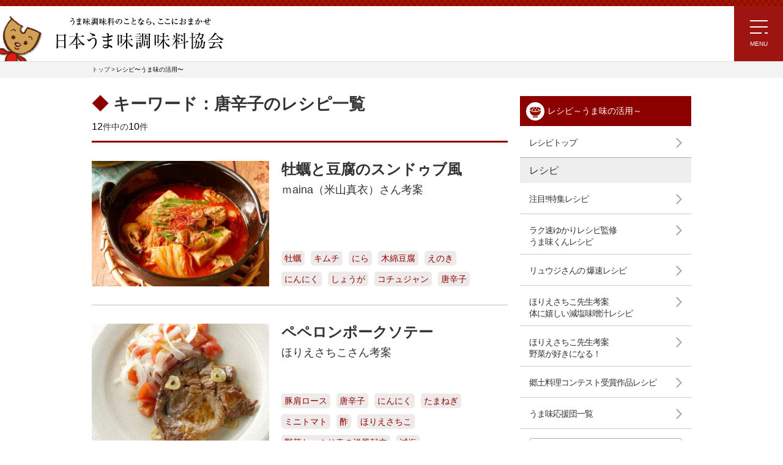

--- FILE ---
content_type: text/html; charset=UTF-8
request_url: https://www.umamikyo.gr.jp/recipe_keywords/%E5%94%90%E8%BE%9B%E5%AD%90/
body_size: 58267
content:
<!DOCTYPE html>
<html lang="ja">
<head>
<meta charset="UTF-8">
<meta name="viewport" content="width=device-width, user-scalable=no, initial-scale=1.0, maximum-scale=1.0, minimum-scale=1.0">

<link media="all" href="https://www.umamikyo.gr.jp/wp/wp-content/cache/autoptimize/css/autoptimize_b2b97534bbdb08b120376c65f648ba7f.css" rel="stylesheet"><title>キーワード：唐辛子のレシピ一覧 | 日本うま味調味料協会</title>
	
	
		<!-- All in One SEO 4.9.0 - aioseo.com -->
	<meta name="description" content="キーワード：唐辛子のレシピ一覧" />
	<meta name="robots" content="max-image-preview:large" />
	<link rel="canonical" href="https://www.umamikyo.gr.jp/recipe_keywords/%e5%94%90%e8%be%9b%e5%ad%90/" />
	<link rel="next" href="https://www.umamikyo.gr.jp/recipe_keywords/%E5%94%90%E8%BE%9B%E5%AD%90/page/2/" />
	<meta name="generator" content="All in One SEO (AIOSEO) 4.9.0" />
		<script type="application/ld+json" class="aioseo-schema">
			{"@context":"https:\/\/schema.org","@graph":[{"@type":"BreadcrumbList","@id":"https:\/\/www.umamikyo.gr.jp\/recipe_keywords\/%E5%94%90%E8%BE%9B%E5%AD%90\/#breadcrumblist","itemListElement":[{"@type":"ListItem","@id":"https:\/\/www.umamikyo.gr.jp#listItem","position":1,"name":"\u30db\u30fc\u30e0","item":"https:\/\/www.umamikyo.gr.jp","nextItem":{"@type":"ListItem","@id":"https:\/\/www.umamikyo.gr.jp\/recipe_keywords\/%e5%94%90%e8%be%9b%e5%ad%90\/#listItem","name":"\u5510\u8f9b\u5b50"}},{"@type":"ListItem","@id":"https:\/\/www.umamikyo.gr.jp\/recipe_keywords\/%e5%94%90%e8%be%9b%e5%ad%90\/#listItem","position":2,"name":"\u5510\u8f9b\u5b50","previousItem":{"@type":"ListItem","@id":"https:\/\/www.umamikyo.gr.jp#listItem","name":"\u30db\u30fc\u30e0"}}]},{"@type":"CollectionPage","@id":"https:\/\/www.umamikyo.gr.jp\/recipe_keywords\/%E5%94%90%E8%BE%9B%E5%AD%90\/#collectionpage","url":"https:\/\/www.umamikyo.gr.jp\/recipe_keywords\/%E5%94%90%E8%BE%9B%E5%AD%90\/","name":"\u30ad\u30fc\u30ef\u30fc\u30c9\uff1a\u5510\u8f9b\u5b50\u306e\u30ec\u30b7\u30d4\u4e00\u89a7 | \u65e5\u672c\u3046\u307e\u5473\u8abf\u5473\u6599\u5354\u4f1a","description":"\u30ad\u30fc\u30ef\u30fc\u30c9\uff1a\u5510\u8f9b\u5b50\u306e\u30ec\u30b7\u30d4\u4e00\u89a7","inLanguage":"ja","isPartOf":{"@id":"https:\/\/www.umamikyo.gr.jp\/#website"},"breadcrumb":{"@id":"https:\/\/www.umamikyo.gr.jp\/recipe_keywords\/%E5%94%90%E8%BE%9B%E5%AD%90\/#breadcrumblist"}},{"@type":"Organization","@id":"https:\/\/www.umamikyo.gr.jp\/#organization","name":"\u65e5\u672c\u3046\u307e\u5473\u8abf\u5473\u6599\u5354\u4f1a","description":"\u300c\u3046\u307e\u5473\u300d\u306f\u79c1\u305f\u3061\u306e\u751f\u6d3b\u306b\u3088\u308a\u305d\u3063\u3066\u3044\u307e\u3059\u3002\u3000\u3046\u307e\u5473\u306e\u79d8\u5bc6\u3092\u306e\u305e\u3044\u3066\u307f\u307e\u3057\u3087\u3046\u3002","url":"https:\/\/www.umamikyo.gr.jp\/"},{"@type":"WebSite","@id":"https:\/\/www.umamikyo.gr.jp\/#website","url":"https:\/\/www.umamikyo.gr.jp\/","name":"\u65e5\u672c\u3046\u307e\u5473\u8abf\u5473\u6599\u5354\u4f1a","description":"\u300c\u3046\u307e\u5473\u300d\u306f\u79c1\u305f\u3061\u306e\u751f\u6d3b\u306b\u3088\u308a\u305d\u3063\u3066\u3044\u307e\u3059\u3002\u3000\u3046\u307e\u5473\u306e\u79d8\u5bc6\u3092\u306e\u305e\u3044\u3066\u307f\u307e\u3057\u3087\u3046\u3002","inLanguage":"ja","publisher":{"@id":"https:\/\/www.umamikyo.gr.jp\/#organization"}}]}
		</script>
		<!-- All in One SEO -->

<link rel='dns-prefetch' href='//static.addtoany.com' />
<link rel="alternate" type="application/rss+xml" title="日本うま味調味料協会 &raquo; 唐辛子 レシピのキーワード のフィード" href="https://www.umamikyo.gr.jp/recipe_keywords/%e5%94%90%e8%be%9b%e5%ad%90/feed/" />








<script type="text/javascript" id="addtoany-core-js-before">
/* <![CDATA[ */
window.a2a_config=window.a2a_config||{};a2a_config.callbacks=[];a2a_config.overlays=[];a2a_config.templates={};a2a_localize = {
	Share: "共有",
	Save: "ブックマーク",
	Subscribe: "購読",
	Email: "メール",
	Bookmark: "ブックマーク",
	ShowAll: "すべて表示する",
	ShowLess: "小さく表示する",
	FindServices: "サービスを探す",
	FindAnyServiceToAddTo: "追加するサービスを今すぐ探す",
	PoweredBy: "Powered by",
	ShareViaEmail: "メールでシェアする",
	SubscribeViaEmail: "メールで購読する",
	BookmarkInYourBrowser: "ブラウザにブックマーク",
	BookmarkInstructions: "このページをブックマークするには、 Ctrl+D または \u2318+D を押下。",
	AddToYourFavorites: "お気に入りに追加",
	SendFromWebOrProgram: "任意のメールアドレスまたはメールプログラムから送信",
	EmailProgram: "メールプログラム",
	More: "詳細&#8230;",
	ThanksForSharing: "共有ありがとうございます !",
	ThanksForFollowing: "フォローありがとうございます !"
};
/* ]]> */
</script>
<script type="text/javascript" defer src="https://static.addtoany.com/menu/page.js" id="addtoany-core-js"></script>
<script type="text/javascript" src="https://www.umamikyo.gr.jp/wp/wp-includes/js/jquery/jquery.min.js?ver=3.7.1" id="jquery-core-js"></script>


<link rel="https://api.w.org/" href="https://www.umamikyo.gr.jp/wp-json/" /><link rel="alternate" title="JSON" type="application/json" href="https://www.umamikyo.gr.jp/wp-json/wp/v2/recipe_keywords/122" />      <meta name="onesignal" content="wordpress-plugin"/>
            <script>

      window.OneSignalDeferred = window.OneSignalDeferred || [];

      OneSignalDeferred.push(function(OneSignal) {
        var oneSignal_options = {};
        window._oneSignalInitOptions = oneSignal_options;

        oneSignal_options['serviceWorkerParam'] = { scope: '/wp/wp-content/plugins/onesignal-free-web-push-notifications/sdk_files/push/onesignal/' };
oneSignal_options['serviceWorkerPath'] = 'OneSignalSDKWorker.js';

        OneSignal.Notifications.setDefaultUrl("https://www.umamikyo.gr.jp/wp");

        oneSignal_options['wordpress'] = true;
oneSignal_options['appId'] = '7338b46c-0732-4245-8b78-b5b66475769b';
oneSignal_options['allowLocalhostAsSecureOrigin'] = true;
oneSignal_options['welcomeNotification'] = { };
oneSignal_options['welcomeNotification']['title'] = "";
oneSignal_options['welcomeNotification']['message'] = "";
oneSignal_options['path'] = "https://www.umamikyo.gr.jp/wp/wp-content/plugins/onesignal-free-web-push-notifications/sdk_files/";
oneSignal_options['safari_web_id'] = "web.onesignal.auto.35c3b21f-3634-4ed2-bd52-fd09e2637415";
oneSignal_options['promptOptions'] = { };
oneSignal_options['promptOptions']['actionMessage'] = "うま味調味料に関する最新情報、レシピ情報などをお届けします！是非ご利用ください。";
oneSignal_options['promptOptions']['acceptButtonText'] = "許可する";
oneSignal_options['promptOptions']['cancelButtonText'] = "不要です";
oneSignal_options['notifyButton'] = { };
oneSignal_options['notifyButton']['enable'] = true;
oneSignal_options['notifyButton']['position'] = 'bottom-left';
oneSignal_options['notifyButton']['theme'] = 'default';
oneSignal_options['notifyButton']['size'] = 'small';
oneSignal_options['notifyButton']['showCredit'] = true;
oneSignal_options['notifyButton']['text'] = {};
oneSignal_options['notifyButton']['text']['tip.state.unsubscribed'] = '日本うま味調味料協会からの通知を許可する';
oneSignal_options['notifyButton']['text']['tip.state.subscribed'] = '通知を購読中です。';
oneSignal_options['notifyButton']['text']['tip.state.blocked'] = '通知をブロックしました。';
oneSignal_options['notifyButton']['text']['message.action.subscribed'] = 'ご購読いただきありがとうございます！';
oneSignal_options['notifyButton']['text']['dialog.main.title'] = '日本うま味調味料協会';
oneSignal_options['notifyButton']['text']['dialog.main.button.subscribe'] = '通知を許可する';
oneSignal_options['notifyButton']['text']['dialog.main.button.unsubscribe'] = '通知を止める';
              OneSignal.init(window._oneSignalInitOptions);
              OneSignal.Slidedown.promptPush()      });

      function documentInitOneSignal() {
        var oneSignal_elements = document.getElementsByClassName("OneSignal-prompt");

        var oneSignalLinkClickHandler = function(event) { OneSignal.Notifications.requestPermission(); event.preventDefault(); };        for(var i = 0; i < oneSignal_elements.length; i++)
          oneSignal_elements[i].addEventListener('click', oneSignalLinkClickHandler, false);
      }

      if (document.readyState === 'complete') {
           documentInitOneSignal();
      }
      else {
           window.addEventListener("load", function(event){
               documentInitOneSignal();
          });
      }
    </script>

<link rel="shortcut icon" type="image/x-icon" href="/favicon.ico">

<link rel="stylesheet" type="text/css" href="/css/allinc.css?v=7">
<!-- Google Tag Manager -->
<script>(function(w,d,s,l,i){w[l]=w[l]||[];w[l].push({'gtm.start':
new Date().getTime(),event:'gtm.js'});var f=d.getElementsByTagName(s)[0],
j=d.createElement(s),dl=l!='dataLayer'?'&l='+l:'';j.async=true;j.src=
'https://www.googletagmanager.com/gtm.js?id='+i+dl;f.parentNode.insertBefore(j,f);
})(window,document,'script','dataLayer','GTM-NGK8X63');</script>
<!-- End Google Tag Manager -->

<link rel="stylesheet" href="/recipe/css/recipe_2020renew.css?v=2"></head>
<body>
<div id="sb-site">
  
<!-- Google Tag Manager (noscript) -->
<noscript><iframe src="https://www.googletagmanager.com/ns.html?id=GTM-NGK8X63"
height="0" width="0" style="display:none;visibility:hidden"></iframe></noscript>
<!-- End Google Tag Manager (noscript) -->

<div id="fb-root"></div>
<script>(function(d, s, id) {
  var js, fjs = d.getElementsByTagName(s)[0];
  if (d.getElementById(id)) return;
  js = d.createElement(s); js.id = id;
  js.async = true;
  js.src = "//connect.facebook.net/ja_JP/sdk.js#xfbml=1&version=v2.6&appId=292716997571173";
  fjs.parentNode.insertBefore(js, fjs);
}(document, 'script', 'facebook-jssdk'));</script>
<header id="snd_header">
  <h1 id="title_logo"><a href="/"><img src="/img/title_logo.png" alt="うま味調味料のことなら、ここにおまかせ 日本うま味調味料協会"></a></h1>
  <div class="header_keyword_wrp sp header_keyword_wrp_sp" style="display:none;">
		<div class="header_keyword_inner">
			<p>おすすめ</p>
			<ul>
			</ul>
			<a class="header_keyword_arrow"><img src="/img/arrow_grey.svg" alt=""></a>
		</div>
	</div>
</header>
<div class="sp_menu_trigger_box_pd">
  <div class="sp_menu_trigger_box sb-toggle-right"><a class="sp_menu_trigger" href="javascript:void(0);"> <span></span> <span></span> <span></span> </a></div>
</div>
<div id="megamenu_btn_wrp" class="pc">
	<a href="javascript:void(0);" id="megamenu_btn">
		<div class="megamenu_btn_inner">
			<span class="first"></span>
			<span class="second"></span>
			<span class="third"></span>
			<small>MENU</small>
		</div>
	</a>
</div>
<!--<div class="footer_banner">-->
<!--  <div class="footer_banner_inner">-->
<!--    <p class="banner_close_btn"><img src="/img/close.png" alt=""></p>-->
<!--    <a href="/katsuyou/oneidea/" class="banner_a" style="display:none;"><img src="/img/bnr_a.png" alt=""></a>-->
<!--    <a href="/recipe/umamikun_quickrecipe/" class="banner_b" style="display:none;"><img src="/img/bnr_b.png" alt=""></a>-->
<!--    <a href="/knowledge/ingredient.html" class="banner_c"><img src="/img/bnr_c.png" alt=""></a>-->
<!--  </div>-->

<!--</div>-->
<div id="megamenu" class="pc" style="display: none;">
	<div class="megamenu_inner">
		<ul class="megamenu_ul_list">
			<li class="first">
				<p><a href="/knowledge/">うま味ってなんだろう？</a></p>
				<ul>
					<li><a href="/knowledge/umami_oishisa.html" >「うま味」=「おいしさ」？</a></li>
					<li><a href="/knowledge/ingredient.html" >うま味の成分</a></li>
					<li><a href="/knowledge/physology.html" >うま味の生理学</a></li>
					<li><a href="/knowledge/discovery.html" >うま味の知識</a></li>
					<li><a href="/knowledge/culture.html" >世界各国のうま味文化</a></li>
					<li><a href="/knowledge/katsuyou.html" >うま味調味料の活用術</a><br>
					<li><a href="/knowledge/umamiday.html" >7月25日は「うま味調味料の日」</a></li>
					<li><a href="/ideas/" >「化学調味料 無添加」の<br>
												ウソ・ホント？？</a></li>
				</ul>
			</li>

		</ul>
		<ul class="megamenu_ul_list">
			<li class="first">
				<p><a href="/spice/">うま味調味料ってなんだろう？</a></p>
				<ul>
					<li><a href="/spice/#spice03" >うま味調味料の種類と表示</a></li>
					<li><a href="/spice/#spice01" >原料と製法</a></li>
					<li><a href="/spice/#spice02" >安全性</a></li>
					<li><a href="/spice/#spice04" >各社主要商品</a></li>
				</ul>
			</li>
			<li class="second">
				<p><a href="/contest/2025/index.html">郷土料理コンテスト</a></p>
				<ul>
					<li><a href="/contest/community/index.html">広がる！地域コミュニティ<br>活性化への取り組み</a></li>
					<li><a href="/contest/archive.html">コンテストアーカイブ</a></li>
				</ul>
			</li>
			<li>
				<p><a href="/download/">食育応援！お役立ち情報</a></p>
			</li>

		</ul>
		<ul class="">
			<li class="first">
				<p><a href="/recipe/">レシピ〜うま味の活用〜</a></p>
				<ul>
					<li><a href="/recipe/#recipe_special">注目!!特集レシピ</a></li>
					<li><a href="/recipe/umamikun_quickrecipe/">ラク速ゆかりレシピ監修<br>
													うま味くんレシピ</a></li>
					<li><a href="/recipe/ryuji_quickrecipe.html">リュウジさんの爆速レシピ</a></li>
					<li><a href="/recipe/watanabe_ouchinogohan.html">渡辺あきこ先生考案<br>
													うま味でほっこりおうちのごはん</a></li>
					<li><a href="/recipe/yasai_recipe.html">ほりえさちこ先生考案<br>
													野菜が好きになる！</a></li>
					<li><a href="/recipe/contest/">郷土料理コンテスト受賞作品レシピ</a></li>
					<li><a href="/cooking_researcher/">うま味応援団一覧</a></li>
				</ul>
				<li>
				<p><a href="/qanda/">よくあるご質問</a></p>
			</li>
			</li>
		</ul>
		<div class="megamenu_banner_area">
			<div class="megamenu_banner">
				<a href="/contest/2025/index.html"><img src="/lib/pages/contest/2025/img/banner_pcsp_640_500.jpg?=6" alt=""></a>
			</div>
			<div class="megamenu_banner">
				<a href="/knowledge/katsuyou/experience.html"><img src="/img/bnr_umami_taiken04.png" alt=""></a>
			</div>
			<div class="megamenu_banner">
				<a href="/katsuyou/oneidea/"><img src="/recipe/img/1901/slide/right_top_banner01.png" alt=""></a>
			</div>

			<div>
				<a href="/inquiry/" class="megamenu_btn02">お問い合わせ</a>
			</div>
		</div>
	</div>
</div>

<div id="megamenu_overlay" class="pc" style="display: none;"></div>
  
    <article>
  <div id="breadcrumbs">
    <ul>
      <li itemscope="itemscope" itemtype="http://data-vocabulary.org/Breadcrumb">
        <a itemprop="url" href="/"><span itemprop="title">トップ</span></a></li>
      <li itemscope="itemscope" itemtype="http://data-vocabulary.org/Breadcrumb">
        <span itemprop="title">レシピ〜うま味の活用〜</span></li>
    </ul>
  </div>
  <div id="renew_recipe_menulist">
    <div id="renew_recipe_menulist_inner">
      <div class="renew_recipe_menulist_htxtbox01">
        <h1><span>◆</span> キーワード：唐辛子のレシピ一覧</h1>
        <p>
          <span>12</span>件中の<span>10</span>件
        </p>
      </div>

      <ul id="renew_recipe_menulist_list01">
  
      <li>
        <div class="">
          <a href="https://www.umamikyo.gr.jp/recipe/5642/" title="牡蠣と豆腐のスンドゥブ風"><img src="https://www.umamikyo.gr.jp/wp/wp-content/uploads/2022/06/ouen_recipi01-330x234.jpg" alt=""></a>
        </div>
        <div class="renew_recipe_menulist_list01_keyword_wrapper">
          <a href="https://www.umamikyo.gr.jp/recipe/5642/" class="renew_recipe_menulist_txt01">牡蠣と豆腐のスンドゥブ風</a>

                      <p class="renew_recipe_menulist_txt02">ｍaina（米山真衣）さん考案</p>
                    <div class="renew_recipe_menulist_list01_keyword">

                                          <a href="https://www.umamikyo.gr.jp/recipe_keywords/%e7%89%a1%e8%a0%a3/">牡蠣</a>
                              <a href="https://www.umamikyo.gr.jp/recipe_keywords/%e3%82%ad%e3%83%a0%e3%83%81/">キムチ</a>
                              <a href="https://www.umamikyo.gr.jp/recipe_keywords/%e3%81%ab%e3%82%89/">にら</a>
                              <a href="https://www.umamikyo.gr.jp/recipe_keywords/%e6%9c%a8%e7%b6%bf%e8%b1%86%e8%85%90/">木綿豆腐</a>
                              <a href="https://www.umamikyo.gr.jp/recipe_keywords/%e3%81%88%e3%81%ae%e3%81%8d/">えのき</a>
                              <a href="https://www.umamikyo.gr.jp/recipe_keywords/%e3%81%ab%e3%82%93%e3%81%ab%e3%81%8f/">にんにく</a>
                              <a href="https://www.umamikyo.gr.jp/recipe_keywords/%e3%81%97%e3%82%87%e3%81%86%e3%81%8c/">しょうが</a>
                              <a href="https://www.umamikyo.gr.jp/recipe_keywords/%e3%82%b3%e3%83%81%e3%83%a5%e3%82%b8%e3%83%a3%e3%83%b3/">コチュジャン</a>
                              <a href="https://www.umamikyo.gr.jp/recipe_keywords/%e5%94%90%e8%be%9b%e5%ad%90/">唐辛子</a>
              
                      </div>
        </div>

      </li>

    
      <li>
        <div class="">
          <a href="https://www.umamikyo.gr.jp/recipe/5261/" title="ペペロンポークソテー"><img src="https://www.umamikyo.gr.jp/wp/wp-content/uploads/2022/03/horie01-1-330x234.jpg" alt=""></a>
        </div>
        <div class="renew_recipe_menulist_list01_keyword_wrapper">
          <a href="https://www.umamikyo.gr.jp/recipe/5261/" class="renew_recipe_menulist_txt01">ペペロンポークソテー</a>

                      <p class="renew_recipe_menulist_txt02">ほりえさちこさん考案</p>
                    <div class="renew_recipe_menulist_list01_keyword">

                                          <a href="https://www.umamikyo.gr.jp/recipe_keywords/%e8%b1%9a%e8%82%a9%e3%83%ad%e3%83%bc%e3%82%b9/">豚肩ロース</a>
                              <a href="https://www.umamikyo.gr.jp/recipe_keywords/%e5%94%90%e8%be%9b%e5%ad%90/">唐辛子</a>
                              <a href="https://www.umamikyo.gr.jp/recipe_keywords/%e3%81%ab%e3%82%93%e3%81%ab%e3%81%8f/">にんにく</a>
                              <a href="https://www.umamikyo.gr.jp/recipe_keywords/%e3%81%9f%e3%81%be%e3%81%ad%e3%81%8e/">たまねぎ</a>
                              <a href="https://www.umamikyo.gr.jp/recipe_keywords/%e3%83%9f%e3%83%8b%e3%83%88%e3%83%9e%e3%83%88/">ミニトマト</a>
                              <a href="https://www.umamikyo.gr.jp/recipe_keywords/%e9%85%a2/">酢</a>
                              <a href="https://www.umamikyo.gr.jp/recipe_keywords/%e3%81%bb%e3%82%8a%e3%81%88%e3%81%95%e3%81%a1%e3%81%93/">ほりえさちこ</a>
                              <a href="https://www.umamikyo.gr.jp/recipe_keywords/%e9%87%8e%e8%8f%9c%e3%81%9f%e3%81%a3%e3%81%b7%e3%82%8a%e6%98%a5%e3%81%ae%e6%b4%8b%e9%a2%a8%e7%8c%ae%e7%ab%8b/">野菜たっぷり春の洋風献立</a>
                              <a href="https://www.umamikyo.gr.jp/recipe_keywords/%e6%b8%9b%e5%a1%a9/">減塩</a>
              
                      </div>
        </div>

      </li>

    
      <li>
        <div class="">
          <a href="https://www.umamikyo.gr.jp/recipe/5210/" title="【ポリポリうま醤油大根】"><img src="https://www.umamikyo.gr.jp/wp/wp-content/uploads/2022/02/FKqPfSYaMAAl596-330x234.jpg" alt=""></a>
        </div>
        <div class="renew_recipe_menulist_list01_keyword_wrapper">
          <a href="https://www.umamikyo.gr.jp/recipe/5210/" class="renew_recipe_menulist_txt01">【ポリポリうま醤油大根】</a>

                      <p class="renew_recipe_menulist_txt02">五十嵐ゆかりさん考案</p>
                    <div class="renew_recipe_menulist_list01_keyword">

                                          <a href="https://www.umamikyo.gr.jp/recipe_keywords/%e3%81%86%e3%81%be%e5%91%b3%e3%81%8f%e3%82%93%e3%83%ac%e3%82%b7%e3%83%94/">うま味くんレシピ</a>
                              <a href="https://www.umamikyo.gr.jp/recipe_keywords/%e4%ba%94%e5%8d%81%e5%b5%90-%e3%82%86%e3%81%8b%e3%82%8a/">五十嵐 ゆかり</a>
                              <a href="https://www.umamikyo.gr.jp/recipe_keywords/%e3%81%a0%e3%81%84%e3%81%93%e3%82%93/">だいこん</a>
                              <a href="https://www.umamikyo.gr.jp/recipe_keywords/%e3%81%97%e3%82%87%e3%81%86%e3%81%8c/">しょうが</a>
                              <a href="https://www.umamikyo.gr.jp/recipe_keywords/%e3%81%94%e3%81%be%e6%b2%b9/">ごま油</a>
                              <a href="https://www.umamikyo.gr.jp/recipe_keywords/%e9%b0%b9%e7%af%80/">鰹節</a>
                              <a href="https://www.umamikyo.gr.jp/recipe_keywords/%e5%94%90%e8%be%9b%e5%ad%90/">唐辛子</a>
              
                      </div>
        </div>

      </li>

    
      <li>
        <div class="">
          <a href="https://www.umamikyo.gr.jp/recipe/1847/" title="漬けるだけ簡単！【アボカドのコクうま漬け】"><img src="https://www.umamikyo.gr.jp/wp/wp-content/uploads/2020/08/Edwp8_lXYAA04lO--330x234.jpg" alt=""></a>
        </div>
        <div class="renew_recipe_menulist_list01_keyword_wrapper">
          <a href="https://www.umamikyo.gr.jp/recipe/1847/" class="renew_recipe_menulist_txt01">漬けるだけ簡単！【アボカドのコクうま漬け】</a>

                      <p class="renew_recipe_menulist_txt02">五十嵐ゆかりさん考案</p>
                    <div class="renew_recipe_menulist_list01_keyword">

                                          <a href="https://www.umamikyo.gr.jp/recipe_keywords/%e3%81%86%e3%81%be%e5%91%b3%e3%81%8f%e3%82%93%e3%83%ac%e3%82%b7%e3%83%94/">うま味くんレシピ</a>
                              <a href="https://www.umamikyo.gr.jp/recipe_keywords/%e3%82%a2%e3%83%9c%e3%82%ab%e3%83%89/">アボカド</a>
                              <a href="https://www.umamikyo.gr.jp/recipe_keywords/%e5%94%90%e8%be%9b%e5%ad%90/">唐辛子</a>
                              <a href="https://www.umamikyo.gr.jp/recipe_keywords/%e7%99%bd%e3%81%94%e3%81%be/">白ごま</a>
                              <a href="https://www.umamikyo.gr.jp/recipe_keywords/%e9%85%a2/">酢</a>
                              <a href="https://www.umamikyo.gr.jp/recipe_keywords/%e4%ba%94%e5%8d%81%e5%b5%90-%e3%82%86%e3%81%8b%e3%82%8a/">五十嵐 ゆかり</a>
              
                      </div>
        </div>

      </li>

    
      <li>
        <div class="">
          <a href="https://www.umamikyo.gr.jp/recipe/889/" title="べったら漬け(東京)"><img src="https://www.umamikyo.gr.jp/wp/wp-content/uploads/2020/06/img01-21.png" alt=""></a>
        </div>
        <div class="renew_recipe_menulist_list01_keyword_wrapper">
          <a href="https://www.umamikyo.gr.jp/recipe/889/" class="renew_recipe_menulist_txt01">べったら漬け(東京)</a>

                    <div class="renew_recipe_menulist_list01_keyword">

                                          <a href="https://www.umamikyo.gr.jp/recipe_keywords/%e3%81%93%e3%81%86%e3%81%98/">こうじ</a>
                              <a href="https://www.umamikyo.gr.jp/recipe_keywords/%e3%81%93%e3%82%93%e3%81%b6/">こんぶ</a>
                              <a href="https://www.umamikyo.gr.jp/recipe_keywords/%e3%81%a0%e3%81%84%e3%81%93%e3%82%93/">だいこん</a>
                              <a href="https://www.umamikyo.gr.jp/recipe_keywords/%e5%94%90%e8%be%9b%e5%ad%90/">唐辛子</a>
                              <a href="https://www.umamikyo.gr.jp/recipe_keywords/%e9%96%a2%e6%9d%b1%e5%9c%b0%e6%96%b9/">関東地方</a>
                              <a href="https://www.umamikyo.gr.jp/recipe_keywords/%e6%9d%b1%e4%ba%ac/">東京</a>
                              <a href="https://www.umamikyo.gr.jp/recipe_keywords/%e6%b8%9b%e5%a1%a9/">減塩</a>
                              <a href="https://www.umamikyo.gr.jp/recipe_keywords/%e9%83%b7%e5%9c%9f%e6%96%99%e7%90%86/">郷土料理</a>
                              <a href="https://www.umamikyo.gr.jp/recipe_keywords/%e3%82%b3%e3%83%b3%e3%83%86%e3%82%b9%e3%83%88%e3%83%ac%e3%82%b7%e3%83%94/">コンテストレシピ</a>
              
                      </div>
        </div>

      </li>

    
      <li>
        <div class="">
          <a href="https://www.umamikyo.gr.jp/recipe/520/" title="うま味たっぷり大盛りダイエットパスタ"><img src="https://www.umamikyo.gr.jp/wp/wp-content/uploads/2020/06/img01-16.png" alt=""></a>
        </div>
        <div class="renew_recipe_menulist_list01_keyword_wrapper">
          <a href="https://www.umamikyo.gr.jp/recipe/520/" class="renew_recipe_menulist_txt01">うま味たっぷり大盛りダイエットパスタ</a>

                      <p class="renew_recipe_menulist_txt02">五十嵐豪さん考案</p>
                    <div class="renew_recipe_menulist_list01_keyword">

                                          <a href="https://www.umamikyo.gr.jp/recipe_keywords/%e3%81%ab%e3%82%93%e3%81%ab%e3%81%8f/">にんにく</a>
                              <a href="https://www.umamikyo.gr.jp/recipe_keywords/%e3%82%ad%e3%83%a3%e3%83%99%e3%83%84/">キャベツ</a>
                              <a href="https://www.umamikyo.gr.jp/recipe_keywords/%e3%83%91%e3%82%b9%e3%82%bf/">パスタ</a>
                              <a href="https://www.umamikyo.gr.jp/recipe_keywords/%e5%94%90%e8%be%9b%e5%ad%90/">唐辛子</a>
                              <a href="https://www.umamikyo.gr.jp/recipe_keywords/%e5%a4%a7%e7%9b%9b%e3%82%8a%e3%83%80%e3%82%a4%e3%82%a8%e3%83%83%e3%83%88%e3%83%ac%e3%82%b7%e3%83%94/">大盛りダイエットレシピ</a>
                              <a href="https://www.umamikyo.gr.jp/recipe_keywords/%e4%ba%94%e5%8d%81%e5%b5%90-%e8%b1%aa/">五十嵐 豪</a>
              
                      </div>
        </div>

      </li>

    
      <li>
        <div class="">
          <a href="https://www.umamikyo.gr.jp/recipe/3521/" title="鶏手羽先の辛味山椒風味"><img src="https://www.umamikyo.gr.jp/wp/wp-content/uploads/2021/04/img01-38.png" alt=""></a>
        </div>
        <div class="renew_recipe_menulist_list01_keyword_wrapper">
          <a href="https://www.umamikyo.gr.jp/recipe/3521/" class="renew_recipe_menulist_txt01">鶏手羽先の辛味山椒風味</a>

                    <div class="renew_recipe_menulist_list01_keyword">

                                          <a href="https://www.umamikyo.gr.jp/recipe_keywords/%e9%b6%8f%e6%89%8b%e7%be%bd%e5%85%88/">鶏手羽先</a>
                              <a href="https://www.umamikyo.gr.jp/recipe_keywords/%e9%95%b7%e3%81%ad%e3%81%8e/">長ねぎ</a>
                              <a href="https://www.umamikyo.gr.jp/recipe_keywords/%e3%81%97%e3%82%87%e3%81%86%e3%81%8c/">しょうが</a>
                              <a href="https://www.umamikyo.gr.jp/recipe_keywords/%e3%81%ab%e3%82%93%e3%81%ab%e3%81%8f/">にんにく</a>
                              <a href="https://www.umamikyo.gr.jp/recipe_keywords/%e3%82%8f%e3%81%91%e3%81%8e/">わけぎ</a>
                              <a href="https://www.umamikyo.gr.jp/recipe_keywords/%e5%94%90%e8%be%9b%e5%ad%90/">唐辛子</a>
                              <a href="https://www.umamikyo.gr.jp/recipe_keywords/%e3%81%97%e3%82%87%e3%81%86%e3%82%86/">しょうゆ</a>
                              <a href="https://www.umamikyo.gr.jp/recipe_keywords/%e5%ad%ab-%e6%88%90%e9%a0%86/">孫 成順</a>
              
                      </div>
        </div>

      </li>

    
      <li>
        <div class="">
          <a href="https://www.umamikyo.gr.jp/recipe/3460/" title="鶏肉と野菜の南蛮漬け"><img src="https://www.umamikyo.gr.jp/wp/wp-content/uploads/2021/04/img01-2.jpg" alt=""></a>
        </div>
        <div class="renew_recipe_menulist_list01_keyword_wrapper">
          <a href="https://www.umamikyo.gr.jp/recipe/3460/" class="renew_recipe_menulist_txt01">鶏肉と野菜の南蛮漬け</a>

                    <div class="renew_recipe_menulist_list01_keyword">

                                          <a href="https://www.umamikyo.gr.jp/recipe_keywords/%e9%b6%8f%e3%82%80%e3%81%ad%e8%82%89/">鶏むね肉</a>
                              <a href="https://www.umamikyo.gr.jp/recipe_keywords/%e3%81%8b%e3%81%bc%e3%81%a1%e3%82%83/">かぼちゃ</a>
                              <a href="https://www.umamikyo.gr.jp/recipe_keywords/%e3%81%aa%e3%81%99/">なす</a>
                              <a href="https://www.umamikyo.gr.jp/recipe_keywords/%e3%82%bb%e3%83%ad%e3%83%aa/">セロリ</a>
                              <a href="https://www.umamikyo.gr.jp/recipe_keywords/%e5%94%90%e8%be%9b%e5%ad%90/">唐辛子</a>
                              <a href="https://www.umamikyo.gr.jp/recipe_keywords/%e9%85%a2/">酢</a>
                              <a href="https://www.umamikyo.gr.jp/recipe_keywords/%e3%81%97%e3%82%87%e3%81%86%e3%82%86/">しょうゆ</a>
                              <a href="https://www.umamikyo.gr.jp/recipe_keywords/%e9%95%b7%e3%81%ad%e3%81%8e/">長ねぎ</a>
                              <a href="https://www.umamikyo.gr.jp/recipe_keywords/%e5%b0%8f%e5%b7%9d-%e8%81%96%e5%ad%90/">小川 聖子</a>
              
                      </div>
        </div>

      </li>

    
      <li>
        <div class="">
          <a href="https://www.umamikyo.gr.jp/recipe/3306/" title="牛肉の黒ビールシチュー (カルネ・コン・セルベッサ)"><img src="https://www.umamikyo.gr.jp/wp/wp-content/uploads/2021/04/img01-12.png" alt=""></a>
        </div>
        <div class="renew_recipe_menulist_list01_keyword_wrapper">
          <a href="https://www.umamikyo.gr.jp/recipe/3306/" class="renew_recipe_menulist_txt01">牛肉の黒ビールシチュー (カルネ・コン・セルベッサ)</a>

                    <div class="renew_recipe_menulist_list01_keyword">

                                          <a href="https://www.umamikyo.gr.jp/recipe_keywords/%e7%89%9b%e8%82%89/">牛肉</a>
                              <a href="https://www.umamikyo.gr.jp/recipe_keywords/%e3%81%9f%e3%81%be%e3%81%ad%e3%81%8e/">たまねぎ</a>
                              <a href="https://www.umamikyo.gr.jp/recipe_keywords/%e3%83%90%e3%82%bf%e3%83%bc/">バター</a>
                              <a href="https://www.umamikyo.gr.jp/recipe_keywords/%e5%b0%8f%e9%ba%a6%e7%b2%89/">小麦粉</a>
                              <a href="https://www.umamikyo.gr.jp/recipe_keywords/%e5%94%90%e8%be%9b%e5%ad%90/">唐辛子</a>
                              <a href="https://www.umamikyo.gr.jp/recipe_keywords/%e3%83%a1%e3%82%ad%e3%82%b7%e3%82%b3/">メキシコ</a>
                              <a href="https://www.umamikyo.gr.jp/recipe_keywords/%e7%9b%b8%e7%94%b0-%e7%99%be%e5%90%88%e5%ad%90/">相田 百合子</a>
              
                      </div>
        </div>

      </li>

    
      <li>
        <div class="">
          <a href="https://www.umamikyo.gr.jp/recipe/3013/" title="ままかりの焼きびたし"><img src="https://www.umamikyo.gr.jp/wp/wp-content/uploads/2021/03/img01-38.png" alt=""></a>
        </div>
        <div class="renew_recipe_menulist_list01_keyword_wrapper">
          <a href="https://www.umamikyo.gr.jp/recipe/3013/" class="renew_recipe_menulist_txt01">ままかりの焼きびたし</a>

                    <div class="renew_recipe_menulist_list01_keyword">

                                          <a href="https://www.umamikyo.gr.jp/recipe_keywords/%e3%81%be%e3%81%be%e3%81%8b%e3%82%8a/">ままかり</a>
                              <a href="https://www.umamikyo.gr.jp/recipe_keywords/%e9%95%b7%e3%81%ad%e3%81%8e/">長ねぎ</a>
                              <a href="https://www.umamikyo.gr.jp/recipe_keywords/%e3%81%97%e3%82%87%e3%81%86%e3%81%8c/">しょうが</a>
                              <a href="https://www.umamikyo.gr.jp/recipe_keywords/%e9%85%a2/">酢</a>
                              <a href="https://www.umamikyo.gr.jp/recipe_keywords/%e5%94%90%e8%be%9b%e5%ad%90/">唐辛子</a>
                              <a href="https://www.umamikyo.gr.jp/recipe_keywords/%e3%81%97%e3%82%87%e3%81%86%e3%82%86/">しょうゆ</a>
                              <a href="https://www.umamikyo.gr.jp/recipe_keywords/%e9%83%b7%e5%9c%9f%e6%96%99%e7%90%86/">郷土料理</a>
                              <a href="https://www.umamikyo.gr.jp/recipe_keywords/%e4%b8%ad%e5%9b%bd%e5%9c%b0%e6%96%b9/">中国地方</a>
                              <a href="https://www.umamikyo.gr.jp/recipe_keywords/%e5%b2%a1%e5%b1%b1/">岡山</a>
                              <a href="https://www.umamikyo.gr.jp/recipe_keywords/%e6%b5%9c%e5%86%85%e5%8d%83%e6%b3%a2/">浜内千波</a>
              
                      </div>
        </div>

      </li>

    </ul>

<div class="renew_recipe_menulist_pagenation">
  <ul><ul class='' role='navigation'>
<li><span aria-current='page' class='current'>1</span></li><li><a class="page larger" title="ページ 2" href="https://www.umamikyo.gr.jp/recipe_keywords/%E5%94%90%E8%BE%9B%E5%AD%90/page/2/">2</a></li><li><a class="nextpostslink mouseover" rel="next" aria-label="次のページ" href="https://www.umamikyo.gr.jp/recipe_keywords/%E5%94%90%E8%BE%9B%E5%AD%90/page/2/"><img src="/recipe/img/2020renew/arrow09_2020renew_off.png" alt=""></a></li>
</ul></ul>

</div>
      
      <section class="recipe_human_slider_wrapper02">
  <h2 class="recipe_htxt01"><span>うま味応援団 <br class="sp">～レシピを提供くださっている料理家の皆さん～</span></h2>
	 <div class="recipe_human_slider02_wrp">
  <ul class="recipe_human_slider02">
   
  
    <li class="recipe_human01">
      <a href="https://www.umamikyo.gr.jp/cooking_researcher/6203/"><span class="recipe_human01_img01" style="background-image: url('https://www.umamikyo.gr.jp/wp/wp-content/uploads/2023/02/8f157e108b7545b98083f3e70ff727fe.jpg');background-size:cover;"><img src="https://www.umamikyo.gr.jp/wp/wp-content/uploads/2023/02/8f157e108b7545b98083f3e70ff727fe.jpg" style="display: none;" alt=""></span>
        <p>つくりおき食堂　まりえさん</p></a>
    </li>
  
    <li class="recipe_human01">
      <a href="https://www.umamikyo.gr.jp/cooking_researcher/4435/"><span class="recipe_human01_img01" style="background-image: url('https://www.umamikyo.gr.jp/wp/wp-content/uploads/2021/07/75395a12970c8f1782683b07a4e15f80.png');background-size:cover;"><img src="https://www.umamikyo.gr.jp/wp/wp-content/uploads/2021/07/75395a12970c8f1782683b07a4e15f80.png" style="display: none;" alt=""></span>
        <p>木内由紀さん</p></a>
    </li>
  
    <li class="recipe_human01">
      <a href="https://www.umamikyo.gr.jp/cooking_researcher/4432/"><span class="recipe_human01_img01" style="background-image: url('https://www.umamikyo.gr.jp/wp/wp-content/uploads/2021/07/7b87cfcd8d1823191dc740db0c2b297a.png');background-size:cover;"><img src="https://www.umamikyo.gr.jp/wp/wp-content/uploads/2021/07/7b87cfcd8d1823191dc740db0c2b297a.png" style="display: none;" alt=""></span>
        <p>川津由紀子さん</p></a>
    </li>
  
    <li class="recipe_human01">
      <a href="https://www.umamikyo.gr.jp/cooking_researcher/4429/"><span class="recipe_human01_img01" style="background-image: url('https://www.umamikyo.gr.jp/wp/wp-content/uploads/2021/07/49e65751d56689969b62c6f52c2a9925.png');background-size:cover;"><img src="https://www.umamikyo.gr.jp/wp/wp-content/uploads/2021/07/49e65751d56689969b62c6f52c2a9925.png" style="display: none;" alt=""></span>
        <p>佐藤 加奈子さん</p></a>
    </li>
  
    <li class="recipe_human01">
      <a href="https://www.umamikyo.gr.jp/cooking_researcher/4426/"><span class="recipe_human01_img01" style="background-image: url('https://www.umamikyo.gr.jp/wp/wp-content/uploads/2021/07/c8c672c98dfb544ebdcf2b1537a8e9c3.png');background-size:cover;"><img src="https://www.umamikyo.gr.jp/wp/wp-content/uploads/2021/07/c8c672c98dfb544ebdcf2b1537a8e9c3.png" style="display: none;" alt=""></span>
        <p>今日のおうちごはんさん</p></a>
    </li>
  
    <li class="recipe_human01">
      <a href="https://www.umamikyo.gr.jp/cooking_researcher/4423/"><span class="recipe_human01_img01" style="background-image: url('https://www.umamikyo.gr.jp/wp/wp-content/uploads/2021/07/828c72f7b1762bbdb1791525aecb6e9f.png');background-size:cover;"><img src="https://www.umamikyo.gr.jp/wp/wp-content/uploads/2021/07/828c72f7b1762bbdb1791525aecb6e9f.png" style="display: none;" alt=""></span>
        <p>まこりんとペン子さん</p></a>
    </li>
  
    <li class="recipe_human01">
      <a href="https://www.umamikyo.gr.jp/cooking_researcher/4417/"><span class="recipe_human01_img01" style="background-image: url('https://www.umamikyo.gr.jp/wp/wp-content/uploads/2021/07/b5b3ff915f06060f47fe00b782d05f60.png');background-size:cover;"><img src="https://www.umamikyo.gr.jp/wp/wp-content/uploads/2021/07/b5b3ff915f06060f47fe00b782d05f60.png" style="display: none;" alt=""></span>
        <p>ｍaina（米山真衣）さん</p></a>
    </li>
  
    <li class="recipe_human01">
      <a href="https://www.umamikyo.gr.jp/cooking_researcher/1701/"><span class="recipe_human01_img01" style="background-image: url('https://www.umamikyo.gr.jp/wp/wp-content/uploads/2020/07/rinatysan01.jpg');background-size:cover;"><img src="https://www.umamikyo.gr.jp/wp/wp-content/uploads/2020/07/rinatysan01.jpg" style="display: none;" alt=""></span>
        <p>RINATY（りなてぃ）さん</p></a>
    </li>
  
    <li class="recipe_human01">
      <a href="https://www.umamikyo.gr.jp/cooking_researcher/1698/"><span class="recipe_human01_img01" style="background-image: url('https://www.umamikyo.gr.jp/wp/wp-content/uploads/2020/07/onekosan01.jpg');background-size:cover;"><img src="https://www.umamikyo.gr.jp/wp/wp-content/uploads/2020/07/onekosan01.jpg" style="display: none;" alt=""></span>
        <p>おねこさん</p></a>
    </li>
  
    <li class="recipe_human01">
      <a href="https://www.umamikyo.gr.jp/cooking_researcher/1695/"><span class="recipe_human01_img01" style="background-image: url('https://www.umamikyo.gr.jp/wp/wp-content/uploads/2020/07/koharusan01.jpg');background-size:cover;"><img src="https://www.umamikyo.gr.jp/wp/wp-content/uploads/2020/07/koharusan01.jpg" style="display: none;" alt=""></span>
        <p>小春（ぽかぽかびより）さん</p></a>
    </li>
  
    <li class="recipe_human01">
      <a href="https://www.umamikyo.gr.jp/cooking_researcher/1692/"><span class="recipe_human01_img01" style="background-image: url('https://www.umamikyo.gr.jp/wp/wp-content/uploads/2020/07/apinsan01.jpg');background-size:cover;"><img src="https://www.umamikyo.gr.jp/wp/wp-content/uploads/2020/07/apinsan01.jpg" style="display: none;" alt=""></span>
        <p>道添明子〈あーぴん〉さん</p></a>
    </li>
  
    <li class="recipe_human01">
      <a href="https://www.umamikyo.gr.jp/cooking_researcher/263/"><span class="recipe_human01_img01" style="background-image: url('https://www.umamikyo.gr.jp/wp/wp-content/uploads/2020/06/igarashi_gosan01.jpg');background-size:cover;"><img src="https://www.umamikyo.gr.jp/wp/wp-content/uploads/2020/06/igarashi_gosan01.jpg" style="display: none;" alt=""></span>
        <p>五十嵐豪さん</p></a>
    </li>
  
    <li class="recipe_human01">
      <a href="https://www.umamikyo.gr.jp/cooking_researcher/267/"><span class="recipe_human01_img01" style="background-image: url('https://www.umamikyo.gr.jp/wp/wp-content/uploads/2020/06/igarashi_yukarisan01.jpg');background-size:cover;"><img src="https://www.umamikyo.gr.jp/wp/wp-content/uploads/2020/06/igarashi_yukarisan01.jpg" style="display: none;" alt=""></span>
        <p>五十嵐ゆかりさん</p></a>
    </li>
  
    <li class="recipe_human01">
      <a href="https://www.umamikyo.gr.jp/cooking_researcher/261/"><span class="recipe_human01_img01" style="background-image: url('https://www.umamikyo.gr.jp/wp/wp-content/uploads/2020/06/horie_sachikosan03.jpg');background-size:cover;"><img src="https://www.umamikyo.gr.jp/wp/wp-content/uploads/2020/06/horie_sachikosan03.jpg" style="display: none;" alt=""></span>
        <p>ほりえさちこさん</p></a>
    </li>
  
    <li class="recipe_human01">
      <a href="https://www.umamikyo.gr.jp/cooking_researcher/252/"><span class="recipe_human01_img01" style="background-image: url('https://www.umamikyo.gr.jp/wp/wp-content/uploads/2020/06/ryuujisan02.jpg');background-size:cover;"><img src="https://www.umamikyo.gr.jp/wp/wp-content/uploads/2020/06/ryuujisan02.jpg" style="display: none;" alt=""></span>
        <p>リュウジさん</p></a>
    </li>
  
    <li class="recipe_human01">
      <a href="https://www.umamikyo.gr.jp/cooking_researcher/271/"><span class="recipe_human01_img01" style="background-image: url('https://www.umamikyo.gr.jp/wp/wp-content/uploads/2020/06/waranabe_san.jpg');background-size:cover;"><img src="https://www.umamikyo.gr.jp/wp/wp-content/uploads/2020/06/waranabe_san.jpg" style="display: none;" alt=""></span>
        <p>渡辺あきこさん</p></a>
    </li>
    </ul>
	<div class="recipe_human_slider02_link"><a href="/cooking_researcher">プロフィール一覧へ</a></div>
	</div>
</section>      <form role="search" method="get" id="searchform" class="search-form" action="/recipe/search/">

  <div id="renew_recipe_search_wrapper">
    <h2 class="recipe_htxt01"><span>レシピを探す</span></h2>
    <div class="renew_recipe_search">
      <div class="renew_recipe_search_left"><input type="text" name="text" value="" placeholder="料理名・食材名・キーワード"></div>
      <div class="renew_recipe_search_btn02 sp" id="renew_recipe_aco_btnbox01">
        <div class="recipe_btn03" id="renew_recipe_aco_btn01"><a>詳しく検索</a></div>
        <div>
          <input type="button" value="検索する" onclick="$(this).closest('form').submit();">
        </div>
      </div>
      <div class="pc" id="renew_recipe_aco01">
        <div class="renew_recipe_search_right">
          <div><p>テーマ</p>
            <select name="theme">
              <option value="">すべて</option>
                  <option value="時短・簡単">時短・簡単</option>
      <option value="減塩">減塩</option>
      <option value="郷土料理">郷土料理</option>
      <option value="主食">主食</option>
      <option value="主菜">主菜</option>
      <option value="副菜">副菜</option>
      <option value="汁物">汁物</option>
      <option value="デザート">デザート</option>
      <option value="レンジ">レンジ</option>
      <option value="ゆでる">ゆでる</option>
      <option value="和える">和える</option>
      <option value="炒める">炒める</option>
      <option value="焼く">焼く</option>
      <option value="煮る">煮る</option>
      <option value="蒸す">蒸す</option>
      <option value="揚げる">揚げる</option>
      <option value="春">春</option>
      <option value="夏">夏</option>
      <option value="冬">冬</option>
      <option value="秋">秋</option>
      <option value="通年">通年</option>
              </select></div>
          <div><p>食材</p>
            <select name="recipe_foods">
              <option value="">すべて</option>
                  <option value="馬">馬</option>
      <option value="もち米">もち米</option>
      <option value="ごはん・米">ごはん・米</option>
      <option value="麺">麺</option>
      <option value="卵">卵</option>
      <option value="果物">果物</option>
      <option value="海藻・乾物・こんにゃく">海藻・乾物・こんにゃく</option>
      <option value="牛">牛</option>
      <option value="粉類">粉類</option>
      <option value="豆類・大豆加工品">豆類・大豆加工品</option>
      <option value="豚">豚</option>
      <option value="野菜">野菜</option>
      <option value="魚介">魚介</option>
      <option value="鶏">鶏</option>
              </select>
          </div>
          <div>
            <p>料理家</p>
            <select name="cooking_researcher_val">
              <option value="">すべて</option>
                    <option value="6203">つくりおき食堂　まりえさん</option>
      <option value="4435">木内由紀さん</option>
      <option value="4432">川津由紀子さん</option>
      <option value="4429">佐藤 加奈子さん</option>
      <option value="4426">今日のおうちごはんさん</option>
      <option value="4423">まこりんとペン子さん</option>
      <option value="4417">ｍaina（米山真衣）さん</option>
      <option value="1701">RINATY（りなてぃ）さん</option>
      <option value="1698">おねこさん</option>
      <option value="1695">小春（ぽかぽかびより）さん</option>
      <option value="1692">道添明子〈あーぴん〉さん</option>
      <option value="263">五十嵐豪さん</option>
      <option value="267">五十嵐ゆかりさん</option>
      <option value="261">ほりえさちこさん</option>
      <option value="252">リュウジさん</option>
      <option value="271">渡辺あきこさん</option>
              </select>
          </div>
          <div class="renew_recipe_search_btn02 sp">
            <div class="recipe_btn04" id="renew_recipe_aco_btn02"><a>閉じる</a></div>
            <div>
              <input type="button" value="検索する" onclick="$(this).closest('form').submit();">
            </div>
          </div>
        </div>
      </div>
    </div>
    <div class="renew_recipe_search_btn pc">
      <input type="button" value="検索する" onclick="$(this).closest('form').submit();">
    </div>
  </div>
</form>
    </div>
    <div id="pc_menu">
  <nav>
     <ul class="menu_list01">
              <li id="menu_list01_03"><a href="/recipe/"><span></span>レシピ～うま味の活用～</a>
                <ul>
                  <li class="gray_txt006_top"><a href="/recipe/">レシピトップ</a></li>
                  <li class="gray_txt006">レシピ</li>
                  <li><a href="/recipe/#recipe_special">注目!!特集レシピ</a></li>
                  <li><a href="/recipe/umamikun_quickrecipe/">ラク速ゆかりレシピ監修 <br>うま味くんレシピ</a></li>
                  <li><a href="/recipe/ryuji_quickrecipe.html">リュウジさんの 爆速レシピ</a></li>
                  <li><a href="/recipe/horie_misoshiru.html">ほりえさちこ先生考案 <br>体に嬉しい減塩味噌汁レシピ</a></li>
                  <li><a href="/recipe/yasai_recipe.html">ほりえさちこ先生考案 <br>野菜が好きになる！ </a></li>
                  <li><a href="/recipe/contest/">郷土料理コンテスト受賞作品レシピ</a></li>
                  <li><a href="/cooking_researcher">うま味応援団一覧</a></li>
                </ul>
              </li>
            </ul>
    <div class="menu_pd">
      <ul class="link_bt_list01">
      <li><a href="/spice/">うま味調味料ってなんだろう？</a></li>
        <li><a href="/knowledge/umamiday.html">7月25日は「うま味調味料の日」</a></li>
        <li><a href="/download/">食育応援！お役立ち情報</a></li>
      </ul>
    </div>
  </nav>
</div>
  </div>


</article>
  <aside>
  <ul class="footer_link_list01">
    <li id="footer_link_list01_03"> <a href="/knowledge">
      <div>
        <p class="ttl"><strong>「うま味」って<br>
          なんだろう？</strong></p>
        <p>知ってそうで知らない「うま味」の世界を見てみましょう。</p>
      </div>
      </a> </li>
    <li id="footer_link_list01_01"> <a href="/spice">
      <div>
        <p class="ttl"><strong>うま味調味料って<br>
          なんだろう？</strong></p>
        <p>「うま味」をカンタンに活用できる「うま味調味料」。<br>
          製法や種類を見てみましょう。</p>
      </div>
      </a> </li>
    <li id="footer_link_list01_02"> <a href="/recipe">
      <div>
        <p class="ttl"><strong>レシピ<span>〜うま味の活用〜</span></strong></p>
        <p>「うま味調味料」を使って、カンタンお店の味。<br>
          お料理がワンランクアップするレシピ集です。</p>
      </div>
      </a> </li>
  </ul>
</aside>
  <footer>
  <!--ページトップへ戻る ここから-->
  <div id="page_top_arrow">
    <a href="#sb-site" class="arrow_inner">
      <img src="/img/page_top_arrow.svg"/>
      ページ<br>TOP
    </a>
  </div>
  <!--ページトップへ戻る ここまで-->

  <div class="footer_backtop_btn"><p class="umami02_btn01"><a href="/">うま味のすべてをご紹介！サイトトップへ戻る</a></p>
  </div>
  <div class="renew_bunner">
    <div class="renew_bunner_left">
      <a href="/contest/2025/index.html"><img src="/lib/pages/contest/2025/img/bnr_contest_690_168.jpg?v=6" width="345" height="84" alt="郷土料理コンテスト" class="pc"><img src="/lib/pages/contest/2025/img/bnr_contest_690_168.jpg?v=6" alt="郷土料理コンテスト" class="sp"></a>
    </div>
    <div><a href="https://twitter.com/umamikun_umakyo" target="_blank"><img src="/img/2020renew/bnr_twitter01_2020renew_pc.png?20250520-2" alt="秒速でごはんを見失う簡単・ラクうまレシピ" class="pc"><img src="/img/2020renew/bnr_twitter01_2020renew.png?20250520-2" alt="秒速でごはんを見失う簡単・ラクうまレシピ" class="sp"></a></div>
  </div>
  <div class="bg_border">
    <section id="footer_list" class="clearfix wrapper">
      <ul class="footer_list_left">
        <li><a href="/society/">日本うま味調味料協会とは</a></li>
        <li class="listA"><a href="https://www.umamikyo.gr.jp/inquiry/">お問い合わせ</a></li>
        <li><a href="/sitemap/">サイトマップ</a></li>
        <li><a href="/policy/">プライバシーポリシー</a></li>
        <li><a href="/link/">リンク集</a></li>
      </ul>
      <ul id="contact_area">
        <li id="listB2"><a href="https://www.umamikyo.gr.jp/inquiry/">お問い合わせ</a></li>
      </ul>
    </section>
  </div>
</footer>
<div id="copyright">
  <p><small>Copyright(c)日本うま味調味料協会.All Rights Reserved.</small></p>
</div>
<script src="/js/jquery.cookie.js"></script>
 
  
</div>

<div id="menu" class="sb-slidebar sb-right sb-width-custom" data-sb-width="265">
  <div class="menu01">
    <nav>
      <ul class="menu_list01">
        <li id="menu_list01_01"><a href="/knowledge/"><span></span>「うま味」ってなんだろう？</a>
          <ul>
            <li><a href="/knowledge/">「うま味」ってなんだろう？トップ</a></li>
            <li><a href="/knowledge/umami_oishisa.html">「うま味」＝「おいしさ」？</a></li>
            <li><a href="/knowledge/ingredient.html">うま味の成分</a></li>
            <li><a href="/knowledge/physology.html">うま味の生理学</a></li>
            <li><a href="/knowledge/discovery.html">うま味の知識</a></li>
            <li><a href="/knowledge/culture.html">世界各国のうま味文化</a></li>
            <li><a href="/knowledge/katsuyou.html">うま味調味料の活用術</a></li>
          </ul>
        </li>
        <li id="menu_list01_02"><a href="/spice/"><span></span>「うま味調味料」ってなんだろう？</a>
          <ul>
            <li><a href="/spice/">うま味調味料ってなんだろう？トップ</a></li>
            <li><a href="/spice/#spice03">うま味調味料の種類と表示</a></li>
            <li><a href="/spice/#spice01">原料と製法</a></li>
            <li><a href="/spice/#spice02">安全性</a></li>
            <li><a href="/spice/#spice04">各社主要商品</a></li>
          </ul>
        </li>
        <li id="menu_list01_03"><a href="/recipe/"><span></span>レシピ〜うま味の活用〜</a>
          <ul>
            <li><a href="/recipe/">レシピトップ</a></li>
            <li><a href="/recipe/#recipe_special">注目!!特集レシピ</a></li>
            <li><a href="/recipe/umamikun_quickrecipe/">ラク速ゆかりレシピ監修 <br>うま味くんレシピ</a></li>
            <li><a href="/recipe/ryuji_quickrecipe.html">リュウジさんの 爆速レシピ</a></li>
            <li><a href="/recipe/horie_misoshiru.html">ほりえさちこ先生考案 <br>体に嬉しい減塩味噌汁レシピ</a></li>
            <li><a href="/recipe/yasai_recipe.html">ほりえさちこ先生考案 <br>野菜が好きになる！ </a></li>
            <li><a href="/recipe/contest/">郷土料理コンテスト受賞作品レシピ</a></li>

          </ul>
        </li>
        <li id="menu_list01_04" class="onelink"><a href="/qanda/"><span></span>よくあるご質問</a></li>
      </ul>
      <div class="menu_pd">
        <ul class="link_bt_list01">
          <li><a href="/knowledge/umamiday.html">7月25日は「うま味調味料の日」</a></li>
          <li><a href="/download/">食育応援！お役立ち情報</a></li>
        </ul>
        <a href="/ideas/" class="ovr"><img src="/img/1901/side_ideas_banner01.png"></a>
      </div>

    </nav>
  </div>
  <!-- / #menu .sb-slidebar sb-right -->
  <div class="header_keyword_wrp pc" style="display:none;">
    <div class="header_keyword_inner">
      <p>おすすめ</p>
      <ul>
      </ul>
    </div>

  </div>
</div>
 
<script src="/js/jquery-1.12.4.min.js"></script>
<script src="/js/jquery.sliderPro.min.js"></script>
<script src="/js/slidebars.min.js"></script>
<script src="/js/main.js"></script>
<script src="/js/jquery.transit.js"></script>
<script src="/js/imgLiquid-min.js"></script>
<script src="/js/common.js?v=3"></script>
<script src="/js/jquery.matchHeight.js"></script>
<script src="/js/slick.min.js"></script>
<script src="/js/slick_common.js"></script>

<script type="speculationrules">
{"prefetch":[{"source":"document","where":{"and":[{"href_matches":"\/*"},{"not":{"href_matches":["\/wp\/wp-*.php","\/wp\/wp-admin\/*","\/wp\/wp-content\/uploads\/*","\/wp\/wp-content\/*","\/wp\/wp-content\/plugins\/*","\/wp\/wp-content\/themes\/umamikyo\/*","\/*\\?(.+)"]}},{"not":{"selector_matches":"a[rel~=\"nofollow\"]"}},{"not":{"selector_matches":".no-prefetch, .no-prefetch a"}}]},"eagerness":"conservative"}]}
</script>
<script type="module"  src="https://www.umamikyo.gr.jp/wp/wp-content/plugins/all-in-one-seo-pack/dist/Lite/assets/table-of-contents.95d0dfce.js?ver=4.9.0" id="aioseo/js/src/vue/standalone/blocks/table-of-contents/frontend.js-js"></script>
<script type="text/javascript" src="https://www.umamikyo.gr.jp/wp/wp-includes/js/dist/hooks.min.js?ver=4d63a3d491d11ffd8ac6" id="wp-hooks-js"></script>
<script type="text/javascript" src="https://www.umamikyo.gr.jp/wp/wp-includes/js/dist/i18n.min.js?ver=5e580eb46a90c2b997e6" id="wp-i18n-js"></script>
<script type="text/javascript" id="wp-i18n-js-after">
/* <![CDATA[ */
wp.i18n.setLocaleData( { 'text direction\u0004ltr': [ 'ltr' ] } );
/* ]]> */
</script>

<script type="text/javascript" id="contact-form-7-js-translations">
/* <![CDATA[ */
( function( domain, translations ) {
	var localeData = translations.locale_data[ domain ] || translations.locale_data.messages;
	localeData[""].domain = domain;
	wp.i18n.setLocaleData( localeData, domain );
} )( "contact-form-7", {"translation-revision-date":"2025-10-29 09:23:50+0000","generator":"GlotPress\/4.0.3","domain":"messages","locale_data":{"messages":{"":{"domain":"messages","plural-forms":"nplurals=1; plural=0;","lang":"ja_JP"},"This contact form is placed in the wrong place.":["\u3053\u306e\u30b3\u30f3\u30bf\u30af\u30c8\u30d5\u30a9\u30fc\u30e0\u306f\u9593\u9055\u3063\u305f\u4f4d\u7f6e\u306b\u7f6e\u304b\u308c\u3066\u3044\u307e\u3059\u3002"],"Error:":["\u30a8\u30e9\u30fc:"]}},"comment":{"reference":"includes\/js\/index.js"}} );
/* ]]> */
</script>
<script type="text/javascript" id="contact-form-7-js-before">
/* <![CDATA[ */
var wpcf7 = {
    "api": {
        "root": "https:\/\/www.umamikyo.gr.jp\/wp-json\/",
        "namespace": "contact-form-7\/v1"
    },
    "cached": 1
};
/* ]]> */
</script>

<script type="text/javascript" id="wpcf7-redirect-script-js-extra">
/* <![CDATA[ */
var wpcf7r = {"ajax_url":"https:\/\/www.umamikyo.gr.jp\/wp\/wp-admin\/admin-ajax.php"};
/* ]]> */
</script>

<script type="text/javascript" src="https://www.google.com/recaptcha/api.js?render=6Lefj8UrAAAAAOcoNZ6fZDQnYrRRMMeTnWswIbKV&amp;ver=3.0" id="google-recaptcha-js"></script>
<script type="text/javascript" src="https://www.umamikyo.gr.jp/wp/wp-includes/js/dist/vendor/wp-polyfill.min.js?ver=3.15.0" id="wp-polyfill-js"></script>
<script type="text/javascript" id="wpcf7-recaptcha-js-before">
/* <![CDATA[ */
var wpcf7_recaptcha = {
    "sitekey": "6Lefj8UrAAAAAOcoNZ6fZDQnYrRRMMeTnWswIbKV",
    "actions": {
        "homepage": "homepage",
        "contactform": "contactform"
    }
};
/* ]]> */
</script>

<script type="text/javascript" src="https://cdn.onesignal.com/sdks/web/v16/OneSignalSDK.page.js?ver=1.0.0" id="remote_sdk-js" defer="defer" data-wp-strategy="defer"></script>
<script type="text/javascript" id="slb_context">/* <![CDATA[ */if ( !!window.jQuery ) {(function($){$(document).ready(function(){if ( !!window.SLB ) { {$.extend(SLB, {"context":["public","user_guest"]});} }})})(jQuery);}/* ]]> */</script>
  <script src="/recipe/js/recipe_aco.js"></script><script defer src="https://www.umamikyo.gr.jp/wp/wp-content/cache/autoptimize/js/autoptimize_a2ca71eee332e0d5ab7e4fed137f5213.js"></script></body>
</html>


--- FILE ---
content_type: text/html; charset=utf-8
request_url: https://www.google.com/recaptcha/api2/anchor?ar=1&k=6Lefj8UrAAAAAOcoNZ6fZDQnYrRRMMeTnWswIbKV&co=aHR0cHM6Ly93d3cudW1hbWlreW8uZ3IuanA6NDQz&hl=en&v=PoyoqOPhxBO7pBk68S4YbpHZ&size=invisible&anchor-ms=20000&execute-ms=30000&cb=s7f054t70cwn
body_size: 48773
content:
<!DOCTYPE HTML><html dir="ltr" lang="en"><head><meta http-equiv="Content-Type" content="text/html; charset=UTF-8">
<meta http-equiv="X-UA-Compatible" content="IE=edge">
<title>reCAPTCHA</title>
<style type="text/css">
/* cyrillic-ext */
@font-face {
  font-family: 'Roboto';
  font-style: normal;
  font-weight: 400;
  font-stretch: 100%;
  src: url(//fonts.gstatic.com/s/roboto/v48/KFO7CnqEu92Fr1ME7kSn66aGLdTylUAMa3GUBHMdazTgWw.woff2) format('woff2');
  unicode-range: U+0460-052F, U+1C80-1C8A, U+20B4, U+2DE0-2DFF, U+A640-A69F, U+FE2E-FE2F;
}
/* cyrillic */
@font-face {
  font-family: 'Roboto';
  font-style: normal;
  font-weight: 400;
  font-stretch: 100%;
  src: url(//fonts.gstatic.com/s/roboto/v48/KFO7CnqEu92Fr1ME7kSn66aGLdTylUAMa3iUBHMdazTgWw.woff2) format('woff2');
  unicode-range: U+0301, U+0400-045F, U+0490-0491, U+04B0-04B1, U+2116;
}
/* greek-ext */
@font-face {
  font-family: 'Roboto';
  font-style: normal;
  font-weight: 400;
  font-stretch: 100%;
  src: url(//fonts.gstatic.com/s/roboto/v48/KFO7CnqEu92Fr1ME7kSn66aGLdTylUAMa3CUBHMdazTgWw.woff2) format('woff2');
  unicode-range: U+1F00-1FFF;
}
/* greek */
@font-face {
  font-family: 'Roboto';
  font-style: normal;
  font-weight: 400;
  font-stretch: 100%;
  src: url(//fonts.gstatic.com/s/roboto/v48/KFO7CnqEu92Fr1ME7kSn66aGLdTylUAMa3-UBHMdazTgWw.woff2) format('woff2');
  unicode-range: U+0370-0377, U+037A-037F, U+0384-038A, U+038C, U+038E-03A1, U+03A3-03FF;
}
/* math */
@font-face {
  font-family: 'Roboto';
  font-style: normal;
  font-weight: 400;
  font-stretch: 100%;
  src: url(//fonts.gstatic.com/s/roboto/v48/KFO7CnqEu92Fr1ME7kSn66aGLdTylUAMawCUBHMdazTgWw.woff2) format('woff2');
  unicode-range: U+0302-0303, U+0305, U+0307-0308, U+0310, U+0312, U+0315, U+031A, U+0326-0327, U+032C, U+032F-0330, U+0332-0333, U+0338, U+033A, U+0346, U+034D, U+0391-03A1, U+03A3-03A9, U+03B1-03C9, U+03D1, U+03D5-03D6, U+03F0-03F1, U+03F4-03F5, U+2016-2017, U+2034-2038, U+203C, U+2040, U+2043, U+2047, U+2050, U+2057, U+205F, U+2070-2071, U+2074-208E, U+2090-209C, U+20D0-20DC, U+20E1, U+20E5-20EF, U+2100-2112, U+2114-2115, U+2117-2121, U+2123-214F, U+2190, U+2192, U+2194-21AE, U+21B0-21E5, U+21F1-21F2, U+21F4-2211, U+2213-2214, U+2216-22FF, U+2308-230B, U+2310, U+2319, U+231C-2321, U+2336-237A, U+237C, U+2395, U+239B-23B7, U+23D0, U+23DC-23E1, U+2474-2475, U+25AF, U+25B3, U+25B7, U+25BD, U+25C1, U+25CA, U+25CC, U+25FB, U+266D-266F, U+27C0-27FF, U+2900-2AFF, U+2B0E-2B11, U+2B30-2B4C, U+2BFE, U+3030, U+FF5B, U+FF5D, U+1D400-1D7FF, U+1EE00-1EEFF;
}
/* symbols */
@font-face {
  font-family: 'Roboto';
  font-style: normal;
  font-weight: 400;
  font-stretch: 100%;
  src: url(//fonts.gstatic.com/s/roboto/v48/KFO7CnqEu92Fr1ME7kSn66aGLdTylUAMaxKUBHMdazTgWw.woff2) format('woff2');
  unicode-range: U+0001-000C, U+000E-001F, U+007F-009F, U+20DD-20E0, U+20E2-20E4, U+2150-218F, U+2190, U+2192, U+2194-2199, U+21AF, U+21E6-21F0, U+21F3, U+2218-2219, U+2299, U+22C4-22C6, U+2300-243F, U+2440-244A, U+2460-24FF, U+25A0-27BF, U+2800-28FF, U+2921-2922, U+2981, U+29BF, U+29EB, U+2B00-2BFF, U+4DC0-4DFF, U+FFF9-FFFB, U+10140-1018E, U+10190-1019C, U+101A0, U+101D0-101FD, U+102E0-102FB, U+10E60-10E7E, U+1D2C0-1D2D3, U+1D2E0-1D37F, U+1F000-1F0FF, U+1F100-1F1AD, U+1F1E6-1F1FF, U+1F30D-1F30F, U+1F315, U+1F31C, U+1F31E, U+1F320-1F32C, U+1F336, U+1F378, U+1F37D, U+1F382, U+1F393-1F39F, U+1F3A7-1F3A8, U+1F3AC-1F3AF, U+1F3C2, U+1F3C4-1F3C6, U+1F3CA-1F3CE, U+1F3D4-1F3E0, U+1F3ED, U+1F3F1-1F3F3, U+1F3F5-1F3F7, U+1F408, U+1F415, U+1F41F, U+1F426, U+1F43F, U+1F441-1F442, U+1F444, U+1F446-1F449, U+1F44C-1F44E, U+1F453, U+1F46A, U+1F47D, U+1F4A3, U+1F4B0, U+1F4B3, U+1F4B9, U+1F4BB, U+1F4BF, U+1F4C8-1F4CB, U+1F4D6, U+1F4DA, U+1F4DF, U+1F4E3-1F4E6, U+1F4EA-1F4ED, U+1F4F7, U+1F4F9-1F4FB, U+1F4FD-1F4FE, U+1F503, U+1F507-1F50B, U+1F50D, U+1F512-1F513, U+1F53E-1F54A, U+1F54F-1F5FA, U+1F610, U+1F650-1F67F, U+1F687, U+1F68D, U+1F691, U+1F694, U+1F698, U+1F6AD, U+1F6B2, U+1F6B9-1F6BA, U+1F6BC, U+1F6C6-1F6CF, U+1F6D3-1F6D7, U+1F6E0-1F6EA, U+1F6F0-1F6F3, U+1F6F7-1F6FC, U+1F700-1F7FF, U+1F800-1F80B, U+1F810-1F847, U+1F850-1F859, U+1F860-1F887, U+1F890-1F8AD, U+1F8B0-1F8BB, U+1F8C0-1F8C1, U+1F900-1F90B, U+1F93B, U+1F946, U+1F984, U+1F996, U+1F9E9, U+1FA00-1FA6F, U+1FA70-1FA7C, U+1FA80-1FA89, U+1FA8F-1FAC6, U+1FACE-1FADC, U+1FADF-1FAE9, U+1FAF0-1FAF8, U+1FB00-1FBFF;
}
/* vietnamese */
@font-face {
  font-family: 'Roboto';
  font-style: normal;
  font-weight: 400;
  font-stretch: 100%;
  src: url(//fonts.gstatic.com/s/roboto/v48/KFO7CnqEu92Fr1ME7kSn66aGLdTylUAMa3OUBHMdazTgWw.woff2) format('woff2');
  unicode-range: U+0102-0103, U+0110-0111, U+0128-0129, U+0168-0169, U+01A0-01A1, U+01AF-01B0, U+0300-0301, U+0303-0304, U+0308-0309, U+0323, U+0329, U+1EA0-1EF9, U+20AB;
}
/* latin-ext */
@font-face {
  font-family: 'Roboto';
  font-style: normal;
  font-weight: 400;
  font-stretch: 100%;
  src: url(//fonts.gstatic.com/s/roboto/v48/KFO7CnqEu92Fr1ME7kSn66aGLdTylUAMa3KUBHMdazTgWw.woff2) format('woff2');
  unicode-range: U+0100-02BA, U+02BD-02C5, U+02C7-02CC, U+02CE-02D7, U+02DD-02FF, U+0304, U+0308, U+0329, U+1D00-1DBF, U+1E00-1E9F, U+1EF2-1EFF, U+2020, U+20A0-20AB, U+20AD-20C0, U+2113, U+2C60-2C7F, U+A720-A7FF;
}
/* latin */
@font-face {
  font-family: 'Roboto';
  font-style: normal;
  font-weight: 400;
  font-stretch: 100%;
  src: url(//fonts.gstatic.com/s/roboto/v48/KFO7CnqEu92Fr1ME7kSn66aGLdTylUAMa3yUBHMdazQ.woff2) format('woff2');
  unicode-range: U+0000-00FF, U+0131, U+0152-0153, U+02BB-02BC, U+02C6, U+02DA, U+02DC, U+0304, U+0308, U+0329, U+2000-206F, U+20AC, U+2122, U+2191, U+2193, U+2212, U+2215, U+FEFF, U+FFFD;
}
/* cyrillic-ext */
@font-face {
  font-family: 'Roboto';
  font-style: normal;
  font-weight: 500;
  font-stretch: 100%;
  src: url(//fonts.gstatic.com/s/roboto/v48/KFO7CnqEu92Fr1ME7kSn66aGLdTylUAMa3GUBHMdazTgWw.woff2) format('woff2');
  unicode-range: U+0460-052F, U+1C80-1C8A, U+20B4, U+2DE0-2DFF, U+A640-A69F, U+FE2E-FE2F;
}
/* cyrillic */
@font-face {
  font-family: 'Roboto';
  font-style: normal;
  font-weight: 500;
  font-stretch: 100%;
  src: url(//fonts.gstatic.com/s/roboto/v48/KFO7CnqEu92Fr1ME7kSn66aGLdTylUAMa3iUBHMdazTgWw.woff2) format('woff2');
  unicode-range: U+0301, U+0400-045F, U+0490-0491, U+04B0-04B1, U+2116;
}
/* greek-ext */
@font-face {
  font-family: 'Roboto';
  font-style: normal;
  font-weight: 500;
  font-stretch: 100%;
  src: url(//fonts.gstatic.com/s/roboto/v48/KFO7CnqEu92Fr1ME7kSn66aGLdTylUAMa3CUBHMdazTgWw.woff2) format('woff2');
  unicode-range: U+1F00-1FFF;
}
/* greek */
@font-face {
  font-family: 'Roboto';
  font-style: normal;
  font-weight: 500;
  font-stretch: 100%;
  src: url(//fonts.gstatic.com/s/roboto/v48/KFO7CnqEu92Fr1ME7kSn66aGLdTylUAMa3-UBHMdazTgWw.woff2) format('woff2');
  unicode-range: U+0370-0377, U+037A-037F, U+0384-038A, U+038C, U+038E-03A1, U+03A3-03FF;
}
/* math */
@font-face {
  font-family: 'Roboto';
  font-style: normal;
  font-weight: 500;
  font-stretch: 100%;
  src: url(//fonts.gstatic.com/s/roboto/v48/KFO7CnqEu92Fr1ME7kSn66aGLdTylUAMawCUBHMdazTgWw.woff2) format('woff2');
  unicode-range: U+0302-0303, U+0305, U+0307-0308, U+0310, U+0312, U+0315, U+031A, U+0326-0327, U+032C, U+032F-0330, U+0332-0333, U+0338, U+033A, U+0346, U+034D, U+0391-03A1, U+03A3-03A9, U+03B1-03C9, U+03D1, U+03D5-03D6, U+03F0-03F1, U+03F4-03F5, U+2016-2017, U+2034-2038, U+203C, U+2040, U+2043, U+2047, U+2050, U+2057, U+205F, U+2070-2071, U+2074-208E, U+2090-209C, U+20D0-20DC, U+20E1, U+20E5-20EF, U+2100-2112, U+2114-2115, U+2117-2121, U+2123-214F, U+2190, U+2192, U+2194-21AE, U+21B0-21E5, U+21F1-21F2, U+21F4-2211, U+2213-2214, U+2216-22FF, U+2308-230B, U+2310, U+2319, U+231C-2321, U+2336-237A, U+237C, U+2395, U+239B-23B7, U+23D0, U+23DC-23E1, U+2474-2475, U+25AF, U+25B3, U+25B7, U+25BD, U+25C1, U+25CA, U+25CC, U+25FB, U+266D-266F, U+27C0-27FF, U+2900-2AFF, U+2B0E-2B11, U+2B30-2B4C, U+2BFE, U+3030, U+FF5B, U+FF5D, U+1D400-1D7FF, U+1EE00-1EEFF;
}
/* symbols */
@font-face {
  font-family: 'Roboto';
  font-style: normal;
  font-weight: 500;
  font-stretch: 100%;
  src: url(//fonts.gstatic.com/s/roboto/v48/KFO7CnqEu92Fr1ME7kSn66aGLdTylUAMaxKUBHMdazTgWw.woff2) format('woff2');
  unicode-range: U+0001-000C, U+000E-001F, U+007F-009F, U+20DD-20E0, U+20E2-20E4, U+2150-218F, U+2190, U+2192, U+2194-2199, U+21AF, U+21E6-21F0, U+21F3, U+2218-2219, U+2299, U+22C4-22C6, U+2300-243F, U+2440-244A, U+2460-24FF, U+25A0-27BF, U+2800-28FF, U+2921-2922, U+2981, U+29BF, U+29EB, U+2B00-2BFF, U+4DC0-4DFF, U+FFF9-FFFB, U+10140-1018E, U+10190-1019C, U+101A0, U+101D0-101FD, U+102E0-102FB, U+10E60-10E7E, U+1D2C0-1D2D3, U+1D2E0-1D37F, U+1F000-1F0FF, U+1F100-1F1AD, U+1F1E6-1F1FF, U+1F30D-1F30F, U+1F315, U+1F31C, U+1F31E, U+1F320-1F32C, U+1F336, U+1F378, U+1F37D, U+1F382, U+1F393-1F39F, U+1F3A7-1F3A8, U+1F3AC-1F3AF, U+1F3C2, U+1F3C4-1F3C6, U+1F3CA-1F3CE, U+1F3D4-1F3E0, U+1F3ED, U+1F3F1-1F3F3, U+1F3F5-1F3F7, U+1F408, U+1F415, U+1F41F, U+1F426, U+1F43F, U+1F441-1F442, U+1F444, U+1F446-1F449, U+1F44C-1F44E, U+1F453, U+1F46A, U+1F47D, U+1F4A3, U+1F4B0, U+1F4B3, U+1F4B9, U+1F4BB, U+1F4BF, U+1F4C8-1F4CB, U+1F4D6, U+1F4DA, U+1F4DF, U+1F4E3-1F4E6, U+1F4EA-1F4ED, U+1F4F7, U+1F4F9-1F4FB, U+1F4FD-1F4FE, U+1F503, U+1F507-1F50B, U+1F50D, U+1F512-1F513, U+1F53E-1F54A, U+1F54F-1F5FA, U+1F610, U+1F650-1F67F, U+1F687, U+1F68D, U+1F691, U+1F694, U+1F698, U+1F6AD, U+1F6B2, U+1F6B9-1F6BA, U+1F6BC, U+1F6C6-1F6CF, U+1F6D3-1F6D7, U+1F6E0-1F6EA, U+1F6F0-1F6F3, U+1F6F7-1F6FC, U+1F700-1F7FF, U+1F800-1F80B, U+1F810-1F847, U+1F850-1F859, U+1F860-1F887, U+1F890-1F8AD, U+1F8B0-1F8BB, U+1F8C0-1F8C1, U+1F900-1F90B, U+1F93B, U+1F946, U+1F984, U+1F996, U+1F9E9, U+1FA00-1FA6F, U+1FA70-1FA7C, U+1FA80-1FA89, U+1FA8F-1FAC6, U+1FACE-1FADC, U+1FADF-1FAE9, U+1FAF0-1FAF8, U+1FB00-1FBFF;
}
/* vietnamese */
@font-face {
  font-family: 'Roboto';
  font-style: normal;
  font-weight: 500;
  font-stretch: 100%;
  src: url(//fonts.gstatic.com/s/roboto/v48/KFO7CnqEu92Fr1ME7kSn66aGLdTylUAMa3OUBHMdazTgWw.woff2) format('woff2');
  unicode-range: U+0102-0103, U+0110-0111, U+0128-0129, U+0168-0169, U+01A0-01A1, U+01AF-01B0, U+0300-0301, U+0303-0304, U+0308-0309, U+0323, U+0329, U+1EA0-1EF9, U+20AB;
}
/* latin-ext */
@font-face {
  font-family: 'Roboto';
  font-style: normal;
  font-weight: 500;
  font-stretch: 100%;
  src: url(//fonts.gstatic.com/s/roboto/v48/KFO7CnqEu92Fr1ME7kSn66aGLdTylUAMa3KUBHMdazTgWw.woff2) format('woff2');
  unicode-range: U+0100-02BA, U+02BD-02C5, U+02C7-02CC, U+02CE-02D7, U+02DD-02FF, U+0304, U+0308, U+0329, U+1D00-1DBF, U+1E00-1E9F, U+1EF2-1EFF, U+2020, U+20A0-20AB, U+20AD-20C0, U+2113, U+2C60-2C7F, U+A720-A7FF;
}
/* latin */
@font-face {
  font-family: 'Roboto';
  font-style: normal;
  font-weight: 500;
  font-stretch: 100%;
  src: url(//fonts.gstatic.com/s/roboto/v48/KFO7CnqEu92Fr1ME7kSn66aGLdTylUAMa3yUBHMdazQ.woff2) format('woff2');
  unicode-range: U+0000-00FF, U+0131, U+0152-0153, U+02BB-02BC, U+02C6, U+02DA, U+02DC, U+0304, U+0308, U+0329, U+2000-206F, U+20AC, U+2122, U+2191, U+2193, U+2212, U+2215, U+FEFF, U+FFFD;
}
/* cyrillic-ext */
@font-face {
  font-family: 'Roboto';
  font-style: normal;
  font-weight: 900;
  font-stretch: 100%;
  src: url(//fonts.gstatic.com/s/roboto/v48/KFO7CnqEu92Fr1ME7kSn66aGLdTylUAMa3GUBHMdazTgWw.woff2) format('woff2');
  unicode-range: U+0460-052F, U+1C80-1C8A, U+20B4, U+2DE0-2DFF, U+A640-A69F, U+FE2E-FE2F;
}
/* cyrillic */
@font-face {
  font-family: 'Roboto';
  font-style: normal;
  font-weight: 900;
  font-stretch: 100%;
  src: url(//fonts.gstatic.com/s/roboto/v48/KFO7CnqEu92Fr1ME7kSn66aGLdTylUAMa3iUBHMdazTgWw.woff2) format('woff2');
  unicode-range: U+0301, U+0400-045F, U+0490-0491, U+04B0-04B1, U+2116;
}
/* greek-ext */
@font-face {
  font-family: 'Roboto';
  font-style: normal;
  font-weight: 900;
  font-stretch: 100%;
  src: url(//fonts.gstatic.com/s/roboto/v48/KFO7CnqEu92Fr1ME7kSn66aGLdTylUAMa3CUBHMdazTgWw.woff2) format('woff2');
  unicode-range: U+1F00-1FFF;
}
/* greek */
@font-face {
  font-family: 'Roboto';
  font-style: normal;
  font-weight: 900;
  font-stretch: 100%;
  src: url(//fonts.gstatic.com/s/roboto/v48/KFO7CnqEu92Fr1ME7kSn66aGLdTylUAMa3-UBHMdazTgWw.woff2) format('woff2');
  unicode-range: U+0370-0377, U+037A-037F, U+0384-038A, U+038C, U+038E-03A1, U+03A3-03FF;
}
/* math */
@font-face {
  font-family: 'Roboto';
  font-style: normal;
  font-weight: 900;
  font-stretch: 100%;
  src: url(//fonts.gstatic.com/s/roboto/v48/KFO7CnqEu92Fr1ME7kSn66aGLdTylUAMawCUBHMdazTgWw.woff2) format('woff2');
  unicode-range: U+0302-0303, U+0305, U+0307-0308, U+0310, U+0312, U+0315, U+031A, U+0326-0327, U+032C, U+032F-0330, U+0332-0333, U+0338, U+033A, U+0346, U+034D, U+0391-03A1, U+03A3-03A9, U+03B1-03C9, U+03D1, U+03D5-03D6, U+03F0-03F1, U+03F4-03F5, U+2016-2017, U+2034-2038, U+203C, U+2040, U+2043, U+2047, U+2050, U+2057, U+205F, U+2070-2071, U+2074-208E, U+2090-209C, U+20D0-20DC, U+20E1, U+20E5-20EF, U+2100-2112, U+2114-2115, U+2117-2121, U+2123-214F, U+2190, U+2192, U+2194-21AE, U+21B0-21E5, U+21F1-21F2, U+21F4-2211, U+2213-2214, U+2216-22FF, U+2308-230B, U+2310, U+2319, U+231C-2321, U+2336-237A, U+237C, U+2395, U+239B-23B7, U+23D0, U+23DC-23E1, U+2474-2475, U+25AF, U+25B3, U+25B7, U+25BD, U+25C1, U+25CA, U+25CC, U+25FB, U+266D-266F, U+27C0-27FF, U+2900-2AFF, U+2B0E-2B11, U+2B30-2B4C, U+2BFE, U+3030, U+FF5B, U+FF5D, U+1D400-1D7FF, U+1EE00-1EEFF;
}
/* symbols */
@font-face {
  font-family: 'Roboto';
  font-style: normal;
  font-weight: 900;
  font-stretch: 100%;
  src: url(//fonts.gstatic.com/s/roboto/v48/KFO7CnqEu92Fr1ME7kSn66aGLdTylUAMaxKUBHMdazTgWw.woff2) format('woff2');
  unicode-range: U+0001-000C, U+000E-001F, U+007F-009F, U+20DD-20E0, U+20E2-20E4, U+2150-218F, U+2190, U+2192, U+2194-2199, U+21AF, U+21E6-21F0, U+21F3, U+2218-2219, U+2299, U+22C4-22C6, U+2300-243F, U+2440-244A, U+2460-24FF, U+25A0-27BF, U+2800-28FF, U+2921-2922, U+2981, U+29BF, U+29EB, U+2B00-2BFF, U+4DC0-4DFF, U+FFF9-FFFB, U+10140-1018E, U+10190-1019C, U+101A0, U+101D0-101FD, U+102E0-102FB, U+10E60-10E7E, U+1D2C0-1D2D3, U+1D2E0-1D37F, U+1F000-1F0FF, U+1F100-1F1AD, U+1F1E6-1F1FF, U+1F30D-1F30F, U+1F315, U+1F31C, U+1F31E, U+1F320-1F32C, U+1F336, U+1F378, U+1F37D, U+1F382, U+1F393-1F39F, U+1F3A7-1F3A8, U+1F3AC-1F3AF, U+1F3C2, U+1F3C4-1F3C6, U+1F3CA-1F3CE, U+1F3D4-1F3E0, U+1F3ED, U+1F3F1-1F3F3, U+1F3F5-1F3F7, U+1F408, U+1F415, U+1F41F, U+1F426, U+1F43F, U+1F441-1F442, U+1F444, U+1F446-1F449, U+1F44C-1F44E, U+1F453, U+1F46A, U+1F47D, U+1F4A3, U+1F4B0, U+1F4B3, U+1F4B9, U+1F4BB, U+1F4BF, U+1F4C8-1F4CB, U+1F4D6, U+1F4DA, U+1F4DF, U+1F4E3-1F4E6, U+1F4EA-1F4ED, U+1F4F7, U+1F4F9-1F4FB, U+1F4FD-1F4FE, U+1F503, U+1F507-1F50B, U+1F50D, U+1F512-1F513, U+1F53E-1F54A, U+1F54F-1F5FA, U+1F610, U+1F650-1F67F, U+1F687, U+1F68D, U+1F691, U+1F694, U+1F698, U+1F6AD, U+1F6B2, U+1F6B9-1F6BA, U+1F6BC, U+1F6C6-1F6CF, U+1F6D3-1F6D7, U+1F6E0-1F6EA, U+1F6F0-1F6F3, U+1F6F7-1F6FC, U+1F700-1F7FF, U+1F800-1F80B, U+1F810-1F847, U+1F850-1F859, U+1F860-1F887, U+1F890-1F8AD, U+1F8B0-1F8BB, U+1F8C0-1F8C1, U+1F900-1F90B, U+1F93B, U+1F946, U+1F984, U+1F996, U+1F9E9, U+1FA00-1FA6F, U+1FA70-1FA7C, U+1FA80-1FA89, U+1FA8F-1FAC6, U+1FACE-1FADC, U+1FADF-1FAE9, U+1FAF0-1FAF8, U+1FB00-1FBFF;
}
/* vietnamese */
@font-face {
  font-family: 'Roboto';
  font-style: normal;
  font-weight: 900;
  font-stretch: 100%;
  src: url(//fonts.gstatic.com/s/roboto/v48/KFO7CnqEu92Fr1ME7kSn66aGLdTylUAMa3OUBHMdazTgWw.woff2) format('woff2');
  unicode-range: U+0102-0103, U+0110-0111, U+0128-0129, U+0168-0169, U+01A0-01A1, U+01AF-01B0, U+0300-0301, U+0303-0304, U+0308-0309, U+0323, U+0329, U+1EA0-1EF9, U+20AB;
}
/* latin-ext */
@font-face {
  font-family: 'Roboto';
  font-style: normal;
  font-weight: 900;
  font-stretch: 100%;
  src: url(//fonts.gstatic.com/s/roboto/v48/KFO7CnqEu92Fr1ME7kSn66aGLdTylUAMa3KUBHMdazTgWw.woff2) format('woff2');
  unicode-range: U+0100-02BA, U+02BD-02C5, U+02C7-02CC, U+02CE-02D7, U+02DD-02FF, U+0304, U+0308, U+0329, U+1D00-1DBF, U+1E00-1E9F, U+1EF2-1EFF, U+2020, U+20A0-20AB, U+20AD-20C0, U+2113, U+2C60-2C7F, U+A720-A7FF;
}
/* latin */
@font-face {
  font-family: 'Roboto';
  font-style: normal;
  font-weight: 900;
  font-stretch: 100%;
  src: url(//fonts.gstatic.com/s/roboto/v48/KFO7CnqEu92Fr1ME7kSn66aGLdTylUAMa3yUBHMdazQ.woff2) format('woff2');
  unicode-range: U+0000-00FF, U+0131, U+0152-0153, U+02BB-02BC, U+02C6, U+02DA, U+02DC, U+0304, U+0308, U+0329, U+2000-206F, U+20AC, U+2122, U+2191, U+2193, U+2212, U+2215, U+FEFF, U+FFFD;
}

</style>
<link rel="stylesheet" type="text/css" href="https://www.gstatic.com/recaptcha/releases/PoyoqOPhxBO7pBk68S4YbpHZ/styles__ltr.css">
<script nonce="sggmlZ0-iKk0BTf4T8reRA" type="text/javascript">window['__recaptcha_api'] = 'https://www.google.com/recaptcha/api2/';</script>
<script type="text/javascript" src="https://www.gstatic.com/recaptcha/releases/PoyoqOPhxBO7pBk68S4YbpHZ/recaptcha__en.js" nonce="sggmlZ0-iKk0BTf4T8reRA">
      
    </script></head>
<body><div id="rc-anchor-alert" class="rc-anchor-alert"></div>
<input type="hidden" id="recaptcha-token" value="[base64]">
<script type="text/javascript" nonce="sggmlZ0-iKk0BTf4T8reRA">
      recaptcha.anchor.Main.init("[\x22ainput\x22,[\x22bgdata\x22,\x22\x22,\[base64]/[base64]/[base64]/bmV3IHJbeF0oY1swXSk6RT09Mj9uZXcgclt4XShjWzBdLGNbMV0pOkU9PTM/bmV3IHJbeF0oY1swXSxjWzFdLGNbMl0pOkU9PTQ/[base64]/[base64]/[base64]/[base64]/[base64]/[base64]/[base64]/[base64]\x22,\[base64]\x22,\x22fl5tEwxoGUcqw6XChy8Aw6LDj2/DpsOWwp8Sw7HCpW4fBT3DuE8YLVPDiA81w4oPJRnCpcOdwpDCjyxYw6BPw6DDl8KlwqnCt3HCnMOYwroPwoLCj8O9aMK5EA0Aw78bBcKzQMKFXi5mcMKkwp/Clj3Dmlpew5pRI8Kiw5fDn8OSw5hTWMOnw7HCk0LCnkkUQ2QWw4tnAkDCvsK9w7F/GChITXEdwpt3w4wAAcKbJi9VwpsSw7tifhDDvMOxwqZFw4TDjnJOXsOrW31/[base64]/ChCEmDsO+McO3wqjCjlYTwqnDl03Dk0zCuW3Dh27CoTjDsMKDwokFY8K/YnfDiDbCocOvZsOTTHLDmX7CvnXDixTCnsOvBRl1wrh/[base64]/ChlV1YsKNwqfCn8OjEQBaCMOsw7xYwp3CnsKqP17Cu0/CgMKgw6F5w6LDn8KJUcKXIQ/DlMOWDEPCsMOxwq/[base64]/Cm20FDMKGbhpywrbCgsKDw43Dr31zwrQvwp7DnkLCmi/Ci8OEwqjCggNCZ8KXworCkyLCuRoZw490wqXDocOkUXsxwpo+wq/DhMOww6l8F0bDtcOvKcOLCcOOKEoUcRImAsKew7o8MiHCoMKCZsK1QMKYwrbCuMOnwqgiE8OMIMKUEURgUMO+f8K0FsKGw5hJL8OHwoHDjMOAVEnDpmTDqsKiOsK+wqItw63DssO2w4/Ci8KMJ1nDvsOOCXjDscKpw57CucKHHH/[base64]/[base64]/ClcKUwpBoEcOMScKxwpAww5fDk8KiWsK7Fgldw4ULw4zDhMOtBMO7w4TCt8KkwrXDmANZAcOFw4AcQnk0wqnCrk7CpSTCoMOkT3jCuXzCscKuCjAPRh8ZXcKTw6x4wrBbDBbCo3tvw5DDlH5Nwq7CswbDr8OOSj9BwpxLQ3Y/[base64]/DlMOjw6J5w7bDqXgKBcKPw4UWJzXDvFxrwpXChcOpEMKgb8Kdw78xQ8OKw7/DgcOHw5BDRMKqw6TDui1nRMKqwp7CmnzCi8Kmb1F2W8OOKsKTw7V7KMKYwqwVc0I/w7s3wo8Nw5HCqy3DlsKhGlwKwqg5w50vwog7w6dzBcKGYMKIcMOywr8Lw68/wprDmm9Ywp1dw4/CmhnDhiYPXD1ww6VcFMKzwpLCkcOIwrPCvcKYw4U3wqZsw6RNw6MSw6TCtXDCqsK/OcK2SldvWcK/[base64]/CnV3CiDhdw60pwoHCmE3CtTzDikvDrcKKVcOgw45QaMOxHVjDnMO2w4vDslAqFMOMw4DDi3zCkDdmEsKCdivDjMOKLwjCsG/DnsO6TcOMwpJTJybCnTTCrBhvw6rDtAbDkMK7wqpTF3RgGQR8J1kubMOkw4ovLkPDocOww7/[base64]/wqbCucKJZ3Zswp/CoA1uw54FJsObKyEcTlUBYcKGwpjDgsK9w4DDicOXw5UEw4cBcDXCp8KWSUXDjBIawqA8LcK6wrXCkcK1w5fDj8Ozw4gBwpYBw6zDq8KaLsO/wrnDtVxsd2DCncOwwpByw5YLwpMkwrLCqBM5bDEaCGJNZMOyUsKbScKUw5jDrMOWdsKBw41awqskw7Umb1jCrxo6DBzCninDrsKow6DCvWBCYcO5w6LCtsOIRcOnw4jCnUxjwqHDnEUvw7lNM8KNIF3CgVtKZ8O5OcK0G8K9w7EtwqMwacO+w4/[base64]/DolU5MDHCusKZw4PDiAbDq8KGw4jDiUAZw6pbK8KVOgFrNMOjUcO9w6bCgBTCuEt7OmvChsKyQGVdC2Jjw5bDpsOcOsOIw4Q8w4FWPXdaVsK+asKWw6rDsMK/O8Kqwps0wqbCpC7CusOwwo/[base64]/w7xzw4nCiMKqbcOhAHlpKcK9w4bDiMK8w7XDicK6wo3CjsO0H8ObUHvClRPDgMORwq7CqcKmw7HCisKUFMOWw6gBa09pBV/[base64]/wqTDn2/DlsOAw4p0w4FswpzDriTCpzspG8Oow4nChsKIwoswf8Omwr/CrMOXNg7DqSrDtTrDrGgOdUHDjsOFwooJLWPDgHV+E1oowq97w7DCpTBRbMKzw4wgJ8KkYgVww7UYYcOKw6UYwpoLDmh+EcOrwql6J1jDvMKlUsOIw5YiA8K8wpYOdk/DsXbCuSLDmhfDtkJGw4gPT8OMwrMgwoYJcUfCtsOZNsOPw4bDswHDuj1Qw4nDsFbDoFjCicO7w4jCi2kjR1bCqsO9wodjw4hPHMK2bGjCpMKvwoLDljE0JGbDncOjw5BzK1zCtsOswpFcw63CucKKQmA/Y8KQw5ZXwpDDjMO+AMKowqXCocKLw6xMRGNKwrnCkg7CqsKowqrCrcKDGcOVwo3Ckgxrw5LCj1cawqHCv18DwoIJwovDtm8WwoJkw7DCrMO/Jh3DsX/DninDswhHw4zDnBfCvQPDt3rDpMKDwpTCvgUOLsOfwqnDmC9nwq3DrjfCjw/[base64]/wqPDjcOYwpHCjMOsDsO3w57DtcOkR8KEAGbDlhLDkT3CiEHDtsOEwobDhsOKw4jCjzlxPCgwecK9w6rCsxR+wpFQSSLDlh/Ds8OQwoPCgBrDlXDCkcKmw5zDh8KMw6/CmngUVcO3YMKOMQ7DrD7DpGDDqMOGYxXCsh1jwqVKw5LCjMOtCAJ4wr5jw6DCiE/[base64]/DhcKHw5xuX8KNFGTCgxRcw5PCsMOdacKVwokzNMO0w6UAI8Ocw55hE8KXO8K6aBhiwp/Duw3DrsOUC8KqwrXCvcKlwplqw5zDqUnCgcOtwpTCrljDocKjwpxaw5zDhD5cw6M6IiHDoMKCwpnChXAhWcO4HcKMEgEnKWjDtcOGw7nCq8KYw68IwrHDs8KPEQk4wrrCklXCg8KZwpE5EcKkwoLDicKGJRzDlMKETS/CuDspw7vDoSMbw6JVwpQiw4oTw4vDmsKVNMKyw61JSx4gVcKqw4JNwokDQyRlMCLDjBbCin9sw5/Do2RtUV8iw4tdw7DDmcO9J8K+w67CvMKTJ8OkKMOCwr8dw6rCpGNnwod5wpp1EsOXw6zCksOjf3nCgsORwotxOMOiwrTCrsKyFMKZwoRCaC7Do0giwpPCoQnDlsOgGsO6NgJbwr/[base64]/CisKgw5LDnmnDvitbw7PCrGhiSRLClcO4fRwHw510WkjCksO+wo7DrkfDlMKawrBSw5zDscOqMMK/[base64]/DnChVFcOHZsOiKlpIaB3DtsKEwpdDwpnDn0Efwq/CjTt0FsKNS8KwdkjCsUPDo8KRNcOawrXDr8O6MMKmRsKfGwdmw48swrbDkwF8cMOYwoAQwoPCl8KwMnPDrcOawr0iGGbCkXxPwoLDsQ7DlsOUJsKkfMO/XcKeNAHCgxwqLcKuN8OhwrDCmRd/[base64]/ChsKKwoZMw48Kw7TCjnM7w4UHeS88w4TDmGkvIX0Bw6DCgF4tZRTDpsOeVEXDtMOswoNLw45XL8KmXhd5c8OtAlp4wrJOwrkuw6vCksOBwrQWGi11woR4CMOowp7CvWJ/CglPw6w2NFfCqsKIwq8dwrYdwqXCosKzw6UbwodawpTDhMKrw5PCmxLDtcKKdg9XXQBJwrIDwqFCV8KQw7/DpnBfCzjDhcOWwp0Yw6s9MsK9w6V2IG7Ctitswqgtwr7Cnx/DmAIRw63Dum3CkRHCi8OHwq4CEAAOw51YOcOxf8K4wrXDlnHCsw/[base64]/VURqP1bCkcOHFBlSKcOURwsCwqhNLC8HSXJ+DVUQw7LCnMKBwqrDqTbDnVxuw7wZwozCohvClcKew6cuLgU+AcOZw6XDrFp1w53Cn8KaYkLDhMKoIcKHw7M4w5XDo3kzVx4AHmjCiWx7VcOTwqNjw4pHwp9kwoTCo8OCwoJQel1QOcKDw4xDX8K4fsKFIBXDvkkow6/CmEXDosKdUivDkcOjwpnCtnYUwrjCpsKtWcOFwpnDmBBbLAvCs8OWw7/[base64]/[base64]/[base64]/ChXzCvcOmwpnCqBXDo8KxwpEyYcOyS2zCpMO5NcKbRsKiwpHCuxfCisKydcKVAmQGw67Dt8K9w4sSH8KIw6/[base64]/DqcKIYA4nwqQnw5BANcOna1s0wrfDrSlGw6TCp1IHwrPCpsKvShcYf0YcOSlKwoTCrsOKwqBDwr7DsXPDhcKEEMOGMF/Dt8KjesKcwr7CpBPCicO+UcKsakPCqyPDpsOQdi3ChAnDlsK7dsKLBnsuRFhlLE3CqsOQw5N1woQhHDVDwqTCmcK+w6XCsMKVw7/DlHIrGcOWFz/[base64]/DuT7DtsKkUw7CkcOFw5kcHsOuBMO/PFXCrSASwqbDuhjChcKRw6jDksKAEFh4w5p9w5Q0J8KyA8O9w4/ChEJFw5vDhy1Kw5LDsx/CoX8FwrQEacOzU8K1w7IYAErDjR5Bc8K+G0/CqsKrw6B7wpRMw54owqnDjMK3w6nDgkPDn20cX8O4cCURPkLCoGZ/wp3CrTDCgcO2GwcLw5sRD2FgwoLCqcK3MxfDjm0VRsOMcMKpFMKyRsOHwohQwpHCsylXHGLDnD7DlGLCmF1kfMKOw7wZJMO/[base64]/wrfDmcO9w57Do005acKOw5zDqkpvwofCoMOvTcOgFyfChi/DjnvCo8KKSnLDjMOMc8OTw6AbTCocWg/DrcOvRinDmGc6IhN0OknCs0XDvcKyWMOXKMKMSVvDiizCkhfCs1VNwogKWsKMYMOzwq/CjGcJT1DCj8KJOA1xwrZtwoIIw7kiBA4RwrYrHwvCvyXCjxtJwr7Cm8OQwoZLw5HDt8OmQlYTVsKTWMOGwqZwacODw51EKXM6w6DCowE4WsO+dsK7IsO3wqBRZcK+w6jDuj4mLUA9ZsO8X8Kcw7MMblDCrVp9McO/wobClVXCkT8iw5jDnTvDj8KRw6DCnU1uXkEIScOmwoBLGMKZwqzDsMO4wpbDngI5w69ybwFrGsOJw53CrnAsdsKhwoLCkFJIGmbCnR4IRMOlJcKqVFvDpsO/dsO6wrwywpzDtRHDrA1UEEFHJ1vDusOtGW3DncOlBMKNDzhNccKYw79KGsKVw7Rdw4vCnh3Cn8KAamHCrgPDsUDDn8K3w5p0Q8KowqLDv8KGCMOQw4zDtcOFwqpHwpfDtsOpORUvw4TDjnsuZxTCgsO0O8OlMiYLWcKvLsK8SlY/w4QSBzPCkg7CqGXChsKEO8OPAsKMw5pQd1Nyw65ZCMKyYAMgSz/[base64]/CpcObw4rCoTRedSLDoMOCVVpAWMKnw6slPUTCuMOkwp7CgzVFwroyTk0/wrJdw7fDuMK9w6wLwqDCr8K0wqlzw5Vnw7VbBmnDkT47FiRFw6sBVG5xAcKFwpTDuwp/[base64]/wqRFwpkacMODworCrXJGwpgmJE84w6rDggfCgCZ5wro/w77Dgn/[base64]/CsMOzw6Red8KKwoRsMSQMwrHChsO9bzFtdD1pwqgnwpRhZ8KsRMOowoxkZ8Oew7Urw797wozCtFQGw6JVwpkUPSsawq/CqxUWScO+w6Vtw4QPw5tyasOawojCgMKvw5k0fsOEMnXDpALDgcO4wrbDg3/Cp23DicKhw6bCkSnDoGXDpBXDqsKjwqDCvcObBsKRw7d8DcK7ZMOjEcOse8K4w7g6w5xHw5LDpsK8wr5LNcKiwrvDpzNCOMKowqdkwpEww5Jlw7d3ScK8DcO4G8OIchoCckZMdDHCrRzDu8KFVcOIw7JVMDErGsOxwozDkgzCglZjDMKLw7PCvcO5woXDlsK7DcK/w4vCtgDDp8ODwrTDijUHHsOnwqJUwrQFw7l3wocbwpZlwqNrWGxdOsOTZcK2w5wRf8O8wqvCq8KRwq/DuMKoPsOqKgLCu8KTXitVAsO5Z2XDnMKnZsONFQRhA8ObCWZWwovDqyEVV8Kjw7w0w4HCncKUwr/CmcKbw63CmzLCi3PCrMKxNAgZcy4nw4zCjE/DkHHClAvCt8KXw7orwpkpw6QLR3B+LhzDsng4wqgAw6hJw4XDvQXDkiDDv8KcEU1Mw5DDocOZwqPCpj/[base64]/w4vDgwAOwrgsw6HCvH4owp8qV8KlH8KEwrLDkzoJw7bCjMOZIMOFwqVwwqcdwoDCvgA0PE7CinPCvsK2wrnDkWPDtVByMyodPsKUw7Fywq/DrcKbwo/Dn27DuCtVwqVEJcKSwp7CnMKMw67CtUY/wqJfasKbwovCgsOPTlIHw48EBsOkV8Krw5IZOA3DtkJOw77Ch8KiIEUlbzbCoMOLDcKIwqvDtMKAIsK7w7l6aMOhJQXDnWLDnsKtHsOmw7HCisKlwpJIQHoLw6p4LjbDlMOewr5jHR/[base64]/[base64]/DvgcVw53CqsKPOcOpNjErd1Uaw7fDjTnDt1teDjfDk8OkacKQw5QKw6NeIcK2wpbDiQfCjTNrw4slSMOGTcKBw7TCjlFdwqVQUTHDssKYw5zDoEXDscOJwqdhw60RJk7Ci3QSTlPClnvCh8KsB8KVB8KAwofDo8OSwphydsOswrRIJWTCucKkNC/CiD1cC3vDi8OUw6vDucO7woFQwqbChsKZw4VWw51Tw403wozCkQREwrgQw5U5wq0VPsKcK8KERsOgwotgHcKXw6JiScOdwqYPwqdBw4cBw6bDh8KfBcOqw73DlBIowq9lw6wvRAJjwrzDkcKqw6PDgxjCnsKqBMKTw4UyB8OYwrx1c1/CkcKDwqTCvh3ChsKyK8Kew7bDh2vCnsKVwowdwpfDnRViRyMnWMOswosjwq7CnsKwK8ODwqfCh8KbwoPCt8OtAXwmesKwJ8KjNyhADnnCgAZ6wr0neXrDnMKsF8OFWcKrwrQewpbCniVCwpvCo8KcfsODAF7DrMK7wpFfbk/CsMKNS0pXwq4RaMOtw5IRw67CtSXCpwvDnRnDrsKsFsKHwrrDsgjDvsKTw7bDp3B9O8K6CMK/w5vDvVvDsMO0RcKQwobCq8KFIQZvwrDCt3LDvj7DsHd9ccOQWVV9EcKaw5jDvMKmSQLCiC7Dl27CgcOvw7gwwrU3e8O6w5bDlsORw5cHwqZwH8OpMUdAwosRaErDocOQTcO5w7vCo2EwMC3DpivDrsK+w7DCv8O5wq/DmQ8Cw7zDlgDCq8OFw6kDwofCrgJRacKtFcK4w6PDucK8HC/ClDRPwpHCosOiwpF3w7rDjE/[base64]/BsKVwo8iw4LCgzHCocOAFE09HyDDgETCtAVtwqtwFMO2GmNgZsO8wrHCpGNQwrg2wojCngJ9wqDDs3QNSh7Cn8KLwrQ6R8O6w4/ChcOFwpZgC0nDjkc8ATYlKcO8CUNDQXzChsOBVXlUPVNFw73CncOrwqHCiMK+fCwsLcOTwok4w4NGw4/DicK+ZCbDszcpbcOhZ2PClMK8MwjDuMOYI8Kyw4FzwpzDgxvDm1LCmEDDkn/Ch1zCpsKyMkFWw41xw6UJAsKFNMK6ODhkORLCnSbDgBTDjCvDk2jDhsKwwr5QwqLCpsKoEk7CuD/Cm8KHA3TCr1/[base64]/CgsKWw6TDoMOQw5whKizClMK6w7MdABPDq8OYUDVqwpdCUHpaKMOVw5XDqcKEw7ldwqoPeTzDhXtaCsOfwrBKRMOxw6MOwpUsTMKMw7ZwFSM5wqZFZMK8wpdiwrvCrsObKQvCvMOTTxsuwroew41sBA/ClMOjbUTDsylLDio8JT8owr8xTCLDqk7Dr8KFL3VMNMKUYcK/w6AiBy3DrGLDt2Qpw5xyRlbCgcKIwqnCux3CiMOkXcOfwrAoKjAILBfDnGB5w73CusKJNTHDvcO4KRpTYMOHw7fDhsO/w6jCrBPDssOLdmLDm8KHw5pMw7zChlfCj8KbCMO4w4k8e2gbwoXCvkhIbATDlQE6ES8Yw6RDw4XCgMOcw7EwEmAfFW15wqDDk0bDs39wDMOMCCrCn8KqMzTCukTDtcKQTkd/XcKdwoPDoGIHwqvCusOpMsKXw5vDqsO8wqB1wqPDosOxZzbCvRlHwr/CvsKYw5Q6L1/DkMOCfMOEw4MfLMKPw5XCocOxwp3CosKYMMKYwpHDqsKpRDg1cghzDmcnwpcbdENbLl1zLcOgM8OOXULDo8ObSxA8w6bDuDnChsKsX8OtI8OpwpvCm04HbjBow7hEBsKAw7keKcOfw4DDt2DCrSlew5zDjmNdw5FDAERow4LCs8O3N1fDlcKEJsOtdMK3YMODw7/CvEPDmsKkIMK+KlnCtnzCgsOqw6bCtgByCcOJwoV0C3ZmV3bCmmMXdMKiw4J4wp0OYVXCv1TCvGwwwoxFw47DksO8woPDosO4DSFcw4kSeMKFRGsqFkPCon9EKiINwpY/TVdVHGxQbRxmKS0Lw5M4DR/Ch8O7UcKuwpfDug/DscO+IsK7ZV9/w43DusOCXwsqwr0wa8OGw6DCoBXDscKKbVfCusKLw5HCscOlw6Uiw4fCnsO8Q0Ypw67CrWzColjCqkkxaRtHEz41wqDCvcOdwosLw4LCgcKSQXvDh8K/aBvCr1DDrDzDny1Ww78Ww4jCrVBPw5zCqABkEnjCgBA0a0vDlh8Bw4bClcKSEMOfwqrCssK8FMKcOsKXw7hZw7J5wrTCpj7CtU8/[base64]/CjMKkSgLCrcKzGxzDrBVKwrERZcOGVcO/MMOywoQSw4rDrgMRwoFpw4wIw510wptMVsOhGXFaw7w/wrYEUiDCtsOKwqvChx0pw7pTIMO0w4jDvsKyejRuw5jCpErCqADCscKvXTI7wpvCiGQ8w4rCpVhVbGrDkcOQwoZRwrvClsOTwrwNwpAeJsO1w4fCiHTCtsOXwojChcO5wplrw40WBR3DkDlcwoskw7lSAgzCoyNsXsOtcEkufxPChsKSw6DCsCLChMO/w6IHAsK6GsO/wpMTw5bCmcKmKMKSwrgiw4ESwotBYkzCvQQbwrJTw4l1wr3DnMOeA8OawoPDsBQrw4ERYsOGH07CvSwVw5YJABhxw6vCkwBadMKCNcOebcO1UsK4UHvCgDLDrsO4AcKyFAPCg1jDu8KRSMO5w59IAsOfX8OCwoTCscK6wpBIO8O3wqfDoyXCsMOOwo/DrMOCamI2NR/[base64]/w6INwqIjwpDCrMKcwqo3w4jClG3DiMOpwoNvFRTClsK/e3bDoF9sc0fCh8KpdsOnSsK+w40gI8OFw75cWTRKHwrDsjMkHUtqw59jCWIgUj0vF2U1w7kEw7ASwqBtwp/Clg41w6QIw6x1S8Ovw54cDcKebMOjw6Fvwql7PUtRwoRBCsKGw6Z4w77DlFdrw6EuaMKPfhFtwpzCs8OsfcKCwqIgAi8pM8K7FX/Dkid9wpjDtMOeG3HDmjTCgMOXJsKSecKkTMOKw5nCmUwbw6EBwrHDjn/CksOZPcODwr7Dv8OJw7Imwph0w4QYLBnChsKrN8KiM8OSGFTCnFrDusK7w4nDt0AzwrNFw4nDhcK6wq88woHChcKbH8KJfMK7GcKnH33Dk38nwonDr0tBVm7ClcOvXm17BcOYMsKOw4BrTirDiMO3ecO1WR/DtHbCp8K+w53CvGZfwrkPwp9Gw6vDmy3CscK8MBElwqo3wqPDkcOFwpnCj8O8wrtBwq/[base64]/C8Knwp3DssOsLsOaw4HDpmDDrC/CtkHDusOqw4jDisOgImoRIUxPFwvClcOBw7rCjsKrwqvDscOzYsOzFStCGH0uwpI2JMOdBhHCsMKUwqUlwpzDhnwhw5LCjMKpwqzDlwfDjcK9w7zDjMKqwpdmwrJPE8KpwpHDkMKzHcOgNcO3wrTDoMOXNE7CvzXDt1/Cp8O9w6dnWHVABcOawq01LsK5wovDmcOHUinDusONWMONwo/CnsKjYcKEHzcZUADCs8OMScKNaWxUw47DgwE5PcKxOFpUwpnDpcOLSlnCr8KAw4x3F8KKdsK5wqoQwq08a8Oewp9CHwFDZy5DaHnCr8KtCMOGHw3DssOoDsKuSHETwoPDu8OpS8OYJwXDscOFwoNgIcKFwqVfw7o9DDFHG8K9K2DCmV/[base64]/wrLCr0DDiGwLI8KPF2PDnmQBwqoQU0fDpDzCqFXCjz7Dk8ODw7HDnMOEwo7CqjvDtlnDlsORwot1OMK6w787w7TCuW9nwoUQK2bDoh7DoMKvwqNvIkDCtDfDscOHTQ7DnHYbfQYSw5QOFcKywr7DvcOURMOZPRADPCMBwqITw4vDpMOVe2tIYcKew50/[base64]/CtcKEGxfCknfDhg1sMMOEcRbDglPCtGrDlX3CglvCoGcMb8KsTMKfw5/DicKowoPDojPDhVXCglDCs8KTw7wuOjvDqjrCpzXCpsKLGMOwwrVywoQvbMKafHdUw4VzeGF5wqbCrMO7HsKiKg7DmGrCs8OGwrHCqS5mwr/DkHTDvXRtAE7Dq1M7WjvCpsO0A8Oxw4AJw5Uzw70AYRF3DC/[base64]/DvsONwop4wp0XwpHDn2Mww51Ew6tyw69kw5Bgw6rCpcKwOGrDok9ZwrssKw4Ww5jCscOhJ8OrDyfDq8OSSMOHwofCh8OudMK0wpfCmsKqwqk7w5Y3EsO9w60Pw69cBWF/MFVaOcOOZFvDhcKXT8OOUcOEw7FUw6FccCIMPcOiwrbDtHkONcKEw7zCjsOjwqTDnHwSwp7CtXNgwqIcw51ew4rDgMO0wo0sacK4Pm8JEjfCiSVnw6dJJhtEw4PCnMKBw77Don40w7TDt8OJNQvCsMOUw53DrsOJwofCtkTDvMK4c8OXJcOmwo/CuMKjwrvDisOyw7rDk8OIwqFiPRcmwp/Ci3bCvQsUTMOIW8KXwqLCu8O+wpYawqzClcKsw7MldjhvPhBVwqNjw5vDnMOeWMKmQhTCk8OSw4TCg8OrOcKmVMKbGcKEQsKOXlTDhjbCrQLDqnDDgsKEaDDDsA3DjcOnwpNxw4/DvRQtwo3DosO/OsKgRmMUdxdtwps4FsKSw7rDintOcsK5wpYFwq1/C1rDllZJcD89NAjDt1lRW2PDgAjDoAdxw6/Dvnlmw6vCsMKIDiFFwrvCgMKpw55Mw4lSw7tuY8KjwpzCrwrDrgHCoXNpw6rDjCTDp8OzwoBQwoUqW8KgwpLCmsOcwpdPw7caw77DtA3CmRdudi3CncOlw7nChcKXHcOEw7vDmlbDg8OqcsKsA389w6nCp8OLM3tzasK6fj8BwrkKwr4CwodISMKnCA/CtcO+w6UQecO8YStZwrI/wrPClzV3UcOGUkTCj8KLGHDCv8OoT0V5wocXw4ACbsOqw73CrsK3f8OCUXlcw7rDocO0w5s2G8KSwrsgw5nDrAB5ecOTcxzDt8OsfQLDk2rCqlDCmMK0wrnClMK8DifDksOmJQwdwqgiCWZMw78HUFPCgQfDiR0uMMOmfMKKw7bCgmXDjMO6w6vDpmDCsG/DglDCnMKNw7Z9wr9FXB9MKcOKwrrDrAnCm8OMw5jCsSRfRkBSSjrDnmhew5zCoSI9w4BPKUbDm8Kww4TDmMK9VlnCpFDCrMKhD8KvJWETw7nDoMKUwqXDr3kaM8KpI8OGw4PDhzHCrAbCtjLDgQfCvRVUNsOlG3twFAgQwrAfJ8Oww5d6e8KfbEgdXk3CnSPCpMKnBz/CnjJBFcKFI0zDgcOjKzXDssObTsOSGichw7LDucOjei3CisOCcV/Dn0I2woAPwo53wpQIwqIDwowpR37DoX/DiMOICQE8IhzCpsKcwqczK3HCmMOJUyPCkRnDmMK4LcKYP8KEK8Obw6VgwpPDpWrCrgLDrgQPwq/[base64]/Cg8OWwr/[base64]/LUZpwqbCncOowp/CksOSMSwvwooDesKJc0rCpXbCoMKOwrpUFlQQwotiw6hdDMOgP8OFw4wgZFw+WjnCpMO+QcKKVsKyDMK+w5scwqRPwqjCi8KgwrI8enTCjcK9w7o7GmLDh8Ouw67CncO1w49pwplRQhLDizvCp3/CpcO6w4rCjiUaeMO+wq7DsGVqB2jCn2IBw7l9TMKmcVtdSk/Dqld6w4xYw47DuwjDn285wolZcTDCmVTCtcO/[base64]/Dk30tK1jDtEnDo8Ondy9Sw4dnHywDacKje8OFJ1XCl3LDkMORw4oywq5iW2Z6w55tw6rClwPCk11BBcOsCSI5wrFRPcKMLMOAwrTChT1uw65Jw73CnRPCt3PDpsOkFUPDvQ/ClF1gw4w4XQjDrMKfwowvGMOuwqPDsnHCqnrCtABtc8Oda8O9X8OiKQAnKFVPwoEqwr7Cri4BHMKWwp/Dr8KgwoY+b8OMEMKJw7ZPw4o4KcOawrnDizDDuSHCj8OxQjLCncK1O8KswqrCkEwUR3XDqx3Cr8ODw5MiBcOUMcKWwq5Jw5t3RX/CscOGE8KqACEJw5fDjlAdw7pYFkjCjRFiw4Z/wq8/[base64]/Cj8ODHkbCqmhuwqMKw5R/w6ILSxASw6HDgMKGYAXDuDoUwqnCkwNTb8ONw4vCuMKDwp9pw6d/D8OYBmTDoB/DgEBkCcK7w7xew5/DsWw/w65pScKDw4TCjMK2DgzDhn90wr3ClGEzwqt1OwTDkHnCjcKfw6rCpGDChW7Dugx/K8KYwr/CvMKmw53CgAw3w6bDvcOych7ClcOkwrfCr8OUTzEmwrfCkSooAlEHw7rDsMOLwoTCnENTClzDlRrCj8K3HcKYOVAuw7bCqcKVNMKTwolBw4llw7/[base64]/DuVpufz0vw4jCsUInw7FTUMKew7VwFMOzFjlGQHx7VcKiwobCljsXCMK7woJxasO4GsKAwqLDtlcOw5/CncKzwo1Sw5M7CsKSwpXDgALCucK0w47DksOqU8OBVgfDv1bCi2LDg8OYwrrCqcOcwppOwosywq/DrRXCo8KtwqDChUzCv8KpPRFhwoArwoA2ZMKrwpc5RMK4w5LDkRLDiHHDrjYHw483wpvCuDLCiMKWU8O3w7TCjMOMwq9ILwrDg1NFwqckw4hWwrVkw7gsGsKVBxbCncOXwprCgsK0cDtPwodgGz52w4TCvWbCsiAdeMO5MkXDun/DhcKfwpDDlBJQw5bCn8KWwqwsQ8Ovw7zDhjDCkg3DiSQjw7fDqH3DjSw6WMOeSMOowqjDtT/CnR3Dg8KAw78qwoVNNMOnw58ZwqkOZMKLwq0JD8O/ZE1iH8OhPMOlUiVGw5sOwpjCoMOswqc5woLCpC3DmDFNagrCvTHDh8Kzw6h8wp/CjWbClTIgwr/Dp8KDwqrCkSoOwpDDhkjCncKxaMOyw6rDn8K5wofDn1AWwqxYwp/CjsOeBMKgwp7CkDs+KQ9uDMKZwq9OXAsVwohRdcKbwrLCtsOPElbDmMOnBMOJAMOFEmMWwqLCkcKrXFPCg8KnPGLCv8OhPcKYwpp/bTPCh8O6wpPDl8O7cMKJw40gw4tRGgE/OX53wrvCh8OgTwFzJ8O5wovCgMORwqBnw5rDs3BjM8Kcw5h6f0XCqcKgw4jDg17DkDzDqcKbw5RAWR1Xw4s1w63DkMKLwo1Vwo7CkR01wojCpcKOJ1hvw4lJw7Qlw5gjwq8jCMOsw4l1emAlK0/[base64]/[base64]/GzUkOMKow5jDlGlowr4hLUrCi0hCw7jDq1rDhcKcMTZqw7DDnVsMwqbCuCddZj3DpBHCngbCnMKLwr3Dg8O/cWPCji/DmsOdHxd7w4nCpF9swrt4ZsOoMsOiZjt8wqdtbMKDSEQ5wq8Cwq3DpcK2PMOEUR/CoyjCmV/CqUTDnsOCw7fDg8O3wr1uM8OAImx/[base64]/DicKewqzDuQRpRFNaWBTCs8KRUsK4WMK9wqPCicO6wosSRcOARMKww7LDqMOzwpHCkQAbEsKyNDBHNcKPw75FY8KzVMObw7zCnsK/[base64]/Y2lxAX5pb8OFdMK4dMKDw63DnsOFw4RAwoFccRXCp8KbPCA9wpTDkMKkdHIlFMK2IFjCg05VwrMmCMKHwqo8wr50CGVuEAANw6oLDsKyw7bDsScgcCHClsO+YVvCgMOGw7xiHBpCMknDtUfCiMKOw6/DosOXFcO9w65Vw4PCq8ORecOgc8OJB09Aw5NKMMOlw6Bzw4nCqljCvcKjF8KowrzDjSLCqz/[base64]/wqnCjsKnwqHCh8KPwqcpwqXCksO7wp/[base64]/CmGJ/GQ3Cu8OWw4MTRWvCnDjDuMKZRW/DjAguZT7DlCjDt8O1w7wAHxFnXsOnw4HCskhew73CqMO8wqkDwpsqwpIRwpRmHMK/wpnCrMKDw6MzHCdXccK3K0TChcKbUcK1w7FvwpQVw7xRRk0IwpPCh8Oxw5LDoHk/w5x0wrl6w6QtwpDDrmHCoxfDq8K5QhLCp8KQfnbCuMO2MmvDmsODYGArSnFnwq3DtBMcwowLw4JAw6Muw7Bifi/ChUQLScOJw6DCssOhMMKrFjrDvEJ3w5M8wpTDu8OIYlR+wojDgcK1Yk3DkcKQw7DCjl/[base64]/DgVgQFBIIwrUBIMOhw7fDugTCisK+w4zDkFUyGsKZHsKNHlHCpiHDsRBpISnDng1ha8OjUAfDnsOxw453MFXDk3zDjQLDh8OrOMKJZcKuw6zDqsKFwpZ0JRk2wpfCjcKYM8OnI0U+w6w4wrLDpyQFwrjCgMK/wrDDpcKtw7cOUANLDsKQasK5w5fCpMKNGBjDn8Ksw7kBacKbwrRaw68jw5zCpcOTCsKLKWVyR8KpbjjCjsKdNj94wq4Tw7lHecOJccKsZAgWw48Rw73CtcK8Zi/CnsKbwrvDuH0AIcOGJEgwPsOKOjXCgsOiVsKiZcK+C2jCmxLCgsKVTXY8ZCR2wpA8QmlHw57ChUnClybDjgXCsl9gDsOeIi4Aw7RywojDgcKrw4nDgMKTEBd9w4vDkzF7w4ARaxtadznCny3Ci33Cv8O3wqw5w4HDusKDw7xDQkklTsOtw6zCpHXDhGbDrMKCCcK/wo7CiybCuMK8JMKBw50UBkMJfMOCw7B/KgrDscObDMKHwp/DvWoxbzvCrj4JwrFEw7bDiAvChiY6wprDkMK4w600wrPCsXAkJcOxKHoqwoZfMcK1eSvCssKjTi/DvWQRwpZMRsKKOMOIw7tjUMKiDCbCllBEw6UswqtpCS5QeMKRV8Kywq8QZMKeS8OKTHsRw7fDmVjDjcOMwpheNjgjaB5Ew7nDrsKywpTCg8OQRz/DuTRiW8Ksw6A3IMOvw4vCrSkEw5nCisORFn9Ow7Y6UcOOdcKTwrpsbRHDp2UfNsO0DFfDmMKJNsOeWF/DoCzDhcO2cVBUw7R7w6rCkznChkvCvT7ClcKIw5PChsKZY8KBw5VNVMO7wpcow6pzd8KrAQrCsAAkwpjCvsKfw6/CrEDCgk3CixBDKcOYX8KkCVHDkMODw5A0wrgmXG/CtSPCvMKxwqXCrsKFw7vCuMKewrDCpELDiT4IEirCvzRmw4nDicKrNkwYKSFvw6/Cp8OBw4cTQ8OtQsOvLF0awpfCs8KIwobCjsO/ZDbCmsKNw4l2w7fCtEMxC8OFw5dtBR/CrcOoEMOPAGzDmG09QR56TcOLPsKdwpgWVsOWwqnCqVNRw57CpsKCw53DlsKrwpfCjsKmcMKzTsO/w6xSXsKww4RTQcOvw7LCucOuRcOlwpcCAcK/wpclwrTCucKVLcOiF0HCsSF9f8K6w6cbwq5Tw5tAw6BOwonCqgJ/BcKIKsODwqcbwrTDkMO/OsKNdwrDpsKRw4/[base64]/Cn8ORw77CpMKdw69zwrRAwqLDpsKowoPCo8Kpwpxsw7nDhxXDhUZdw4rCpcOpwqjDlsOSw5vDm8KxAjPCosKvZWMkJsKmDcKkA0/ChsKlw6tbw6/CmsOgwqnDuC8ORsOcFcKTwpjCjcKFbgzDpUFPw6nDhMK/wqnDmsKHwok6w5sZwrvDm8OKw6zDpMKtP8KGUxbDgMKfMcKsU3jDmsK8NW/Cl8OHGEvCncKre8OLasOSwosbw4QMwqFNwpXDuCvCtMOrVcKKw5/DkSXDuzwbJxbCuXAwak/Di2PCoFPDiSrDkcKjw4syw6jCjMOBw5scwr0hAUQfwrF2JMKsdsO7HMKcwo8Bw7MYw77CigjDh8KKVMKsw57CsMOcw61CenTClxXCvcO0wp7DkTcZTgVVwpI0LMKVw6V7eMOuwr0bwr5GDMO4dQ4fw4jDvMKnc8O1w4xCdj/[base64]/CjMO2wo/CuEYfScK5wrl2w6bCssKWCWchwqvDiUB+VsKIw7vDpMOfIMOQw7MqFcOdUcKadkYAw7keMcKvw5zDny3DucO+GWBQdzQQwqjDgylXwrfCrxlYR8OnwrJwVcOTw7LDiVLDjMOywqvDqAxsKC/[base64]/wqoJV8KxcsKiXDTDiCXDtsKHw6HDukfDpcKwH0srQG/[base64]/Ck8OBw61sbjPCnsO3wp3Dgy9WUMOCw6YxCcOiwoVTZMKBwoHDnBJfwp5NwqTDi3pibsOIwq/Cs8OrLcKSwprDqcKccMO4wr7DgjMXdzMAFArCqcOow6VHFsOlSz9/w63Dqz/DvU3DinEkNMKSw7FBA8KXw4sUwrDDjcK3Mj/DqsKAdzjDpXfCj8KcK8O6wojDlnhIwovDnMO1wozDkcOsw6LCg145RsOPHlQxw5rCscK4w6LDg8OCwp/CpsKrwpNww4JOFMOvw4rCpiJWenoFwpI4S8KXw4PClcKnw5cswp/DscOVMsOIwqLCpsKHUGPDhMKawpY/w5Apw4B7emkQwrZuP0E3JsKmS3DDoUUHKUEKw5rDr8Odc8O5cMOgw7kgw6pDw6zCtcKUwo7CrsOKC1HDsBDDnXFLXzzCl8O7wrkTFzMQw73CuFgbwofCq8KyIsO2wpkPwqtQwo1Kwol9w5/[base64]/wpFjw7fDtxXCvBzCoxvDsMOXwoPCgsKhwqd0woh9PSNTfwlaw5nDiWTCoAfCpR/Ck8OVFzFkQXRpwpoBwq1xY8KDw4AgY3vCi8K3w5LCrMKfT8O+Z8KZw7bCksK7woHDqAjCncOMw5bDosKPBGQcw4rCq8OVwoPDrS83wqzDmsOGw7vCpAZTw7gQBMO0ShrCvsOkw5c+b8ONG3TDmkdkLkpdZsKqw7ofCEnDkDLCmxBvJg1IHw\\u003d\\u003d\x22],null,[\x22conf\x22,null,\x226Lefj8UrAAAAAOcoNZ6fZDQnYrRRMMeTnWswIbKV\x22,0,null,null,null,1,[21,125,63,73,95,87,41,43,42,83,102,105,109,121],[1017145,159],0,null,null,null,null,0,null,0,null,700,1,null,0,\[base64]/76lBhnEnQkZnOKMAhnM8xEZ\x22,0,0,null,null,1,null,0,0,null,null,null,0],\x22https://www.umamikyo.gr.jp:443\x22,null,[3,1,1],null,null,null,1,3600,[\x22https://www.google.com/intl/en/policies/privacy/\x22,\x22https://www.google.com/intl/en/policies/terms/\x22],\x22kABrzplhK4sv/NDftv4khTo2cc6SgyB9rwt4c+tpoPQ\\u003d\x22,1,0,null,1,1769276942054,0,0,[39],null,[92,42,215],\x22RC-jqnCWA-U80afRQ\x22,null,null,null,null,null,\x220dAFcWeA7YJNgAa4Wu0KcVN4qxZB2ERzrZo8N24YnxyFDiNY47xafbJHykwr8tDaOQPTHnTdqD7xX2F0MFtULiez-fYOL2QuOwDw\x22,1769359742182]");
    </script></body></html>

--- FILE ---
content_type: text/css
request_url: https://www.umamikyo.gr.jp/css/allinc.css?v=7
body_size: 27257
content:
@charset "UTF-8";
/*! normalize.css v4.1.1 | MIT License | github.com/necolas/normalize.css */
/**
 * 1. Change the default font family in all browsers (opinionated).
 * 2. Prevent adjustments of font size after orientation changes in IE and iOS.
 */
html {
  font-family: sans-serif; /* 1 */
  -ms-text-size-adjust: 100%; /* 2 */
  -webkit-text-size-adjust: 100%; /* 2 */
}

/**
 * Remove the margin in all browsers (opinionated).
 */
body {
  margin: 0;
}

/* HTML5 display definitions
   ========================================================================== */
/**
 * Add the correct display in IE 9-.
 * 1. Add the correct display in Edge, IE, and Firefox.
 * 2. Add the correct display in IE.
 */
article,
aside,
details,
figcaption,
figure,
footer,
header,
main,
menu,
nav,
section,
summary { /* 1 */
  display: block;
}

/**
 * Add the correct display in IE 9-.
 */
audio,
canvas,
progress,
video {
  display: inline-block;
}

/**
 * Add the correct display in iOS 4-7.
 */
audio:not([controls]) {
  display: none;
  height: 0;
}

/**
 * Add the correct vertical alignment in Chrome, Firefox, and Opera.
 */
progress {
  vertical-align: baseline;
}

/**
 * Add the correct display in IE 10-.
 * 1. Add the correct display in IE.
 */
template,
[hidden] {
  display: none;
}

/* Links
   ========================================================================== */
/**
 * 1. Remove the gray background on active links in IE 10.
 * 2. Remove gaps in links underline in iOS 8+ and Safari 8+.
 */
a {
  background-color: transparent; /* 1 */
  -webkit-text-decoration-skip: objects; /* 2 */
}

/**
 * Remove the outline on focused links when they are also active or hovered
 * in all browsers (opinionated).
 */
a:active,
a:hover {
  outline-width: 0;
}

/* Text-level semantics
   ========================================================================== */
/**
 * 1. Remove the bottom border in Firefox 39-.
 * 2. Add the correct text decoration in Chrome, Edge, IE, Opera, and Safari.
 */
abbr[title] {
  border-bottom: none; /* 1 */
  text-decoration: underline; /* 2 */
  -webkit-text-decoration: underline dotted;
          text-decoration: underline dotted; /* 2 */
}

/**
 * Prevent the duplicate application of `bolder` by the next rule in Safari 6.
 */
b,
strong {
  font-weight: inherit;
}

/**
 * Add the correct font weight in Chrome, Edge, and Safari.
 */
b,
strong {
  font-weight: bolder;
}

/**
 * Add the correct font style in Android 4.3-.
 */
dfn {
  font-style: italic;
}

/**
 * Correct the font size and margin on `h1` elements within `section` and
 * `article` contexts in Chrome, Firefox, and Safari.
 */
h1 {
  font-size: 2em;
  margin: 0.67em 0;
}

/**
 * Add the correct background and color in IE 9-.
 */
mark {
  background-color: #ff0;
  color: #000;
}

/**
 * Add the correct font size in all browsers.
 */
small {
  font-size: 80%;
}

/**
 * Prevent `sub` and `sup` elements from affecting the line height in
 * all browsers.
 */
sub,
sup {
  font-size: 75%;
  line-height: 0;
  position: relative;
  vertical-align: baseline;
}

sub {
  bottom: -0.25em;
}

sup {
  top: -0.5em;
}

/* Embedded content
   ========================================================================== */
/**
 * Remove the border on images inside links in IE 10-.
 */
img {
  border-style: none;
}

/**
 * Hide the overflow in IE.
 */
svg:not(:root) {
  overflow: hidden;
}

/* Grouping content
   ========================================================================== */
/**
 * 1. Correct the inheritance and scaling of font size in all browsers.
 * 2. Correct the odd `em` font sizing in all browsers.
 */
code,
kbd,
pre,
samp {
  font-family: monospace, monospace; /* 1 */
  font-size: 1em; /* 2 */
}

/**
 * Add the correct margin in IE 8.
 */
figure {
  margin: 1em 40px;
}

/**
 * 1. Add the correct box sizing in Firefox.
 * 2. Show the overflow in Edge and IE.
 */
hr {
  box-sizing: content-box; /* 1 */
  height: 0; /* 1 */
  overflow: visible; /* 2 */
}

/* Forms
   ========================================================================== */
/**
 * 1. Change font properties to `inherit` in all browsers (opinionated).
 * 2. Remove the margin in Firefox and Safari.
 */
button,
input,
select,
textarea {
  font: inherit; /* 1 */
  margin: 0; /* 2 */
}

/**
 * Restore the font weight unset by the previous rule.
 */
optgroup {
  font-weight: bold;
}

/**
 * Show the overflow in IE.
 * 1. Show the overflow in Edge.
 */
button,
input { /* 1 */
  overflow: visible;
}

/**
 * Remove the inheritance of text transform in Edge, Firefox, and IE.
 * 1. Remove the inheritance of text transform in Firefox.
 */
button,
select { /* 1 */
  text-transform: none;
}

/**
 * 1. Prevent a WebKit bug where (2) destroys native `audio` and `video`
 *    controls in Android 4.
 * 2. Correct the inability to style clickable types in iOS and Safari.
 */
button,
html [type=button],
[type=reset],
[type=submit] {
  -webkit-appearance: button; /* 2 */
}

/**
 * Remove the inner border and padding in Firefox.
 */
button::-moz-focus-inner,
[type=button]::-moz-focus-inner,
[type=reset]::-moz-focus-inner,
[type=submit]::-moz-focus-inner {
  border-style: none;
  padding: 0;
}

/**
 * Restore the focus styles unset by the previous rule.
 */
button:-moz-focusring,
[type=button]:-moz-focusring,
[type=reset]:-moz-focusring,
[type=submit]:-moz-focusring {
  outline: 1px dotted ButtonText;
}

/**
 * Change the border, margin, and padding in all browsers (opinionated).
 */
fieldset {
  border: 1px solid #c0c0c0;
  margin: 0 2px;
  padding: 0.35em 0.625em 0.75em;
}

/**
 * 1. Correct the text wrapping in Edge and IE.
 * 2. Correct the color inheritance from `fieldset` elements in IE.
 * 3. Remove the padding so developers are not caught out when they zero out
 *    `fieldset` elements in all browsers.
 */
legend {
  box-sizing: border-box; /* 1 */
  color: inherit; /* 2 */
  display: table; /* 1 */
  max-width: 100%; /* 1 */
  padding: 0; /* 3 */
  white-space: normal; /* 1 */
}

/**
 * Remove the default vertical scrollbar in IE.
 */
textarea {
  overflow: auto;
}

/**
 * 1. Add the correct box sizing in IE 10-.
 * 2. Remove the padding in IE 10-.
 */
[type=checkbox],
[type=radio] {
  box-sizing: border-box; /* 1 */
  padding: 0; /* 2 */
}

/**
 * Correct the cursor style of increment and decrement buttons in Chrome.
 */
[type=number]::-webkit-inner-spin-button,
[type=number]::-webkit-outer-spin-button {
  height: auto;
}

/**
 * 1. Correct the odd appearance in Chrome and Safari.
 * 2. Correct the outline style in Safari.
 */
[type=search] {
  -webkit-appearance: textfield; /* 1 */
  outline-offset: -2px; /* 2 */
}

/**
 * Remove the inner padding and cancel buttons in Chrome and Safari on OS X.
 */
[type=search]::-webkit-search-cancel-button,
[type=search]::-webkit-search-decoration {
  -webkit-appearance: none;
}

/**
 * Correct the text style of placeholders in Chrome, Edge, and Safari.
 */
::-webkit-input-placeholder {
  color: inherit;
  opacity: 0.54;
}

/**
 * 1. Correct the inability to style clickable types in iOS and Safari.
 * 2. Change font properties to `inherit` in Safari.
 */
::-webkit-file-upload-button {
  -webkit-appearance: button; /* 1 */
  font: inherit; /* 2 */
}

/* -----------------------------------
 * Slidebars
 * Version 0.10.3
 * http://plugins.adchsm.me/slidebars/
 *
 * Written by Adam Smith
 * http://www.adchsm.me/
 *
 * Released under MIT License
 * http://plugins.adchsm.me/slidebars/license.txt
 *
 * -------------------
 * Slidebars CSS Index
 *
 * 001 - Box Model, Html & Body
 * 002 - Site
 * 003 - Slidebars
 * 004 - Animation
 * 005 - Helper Classes
 *
 * ----------------------------
 * 001 - Box Model, Html & Body
 */
html, body, #sb-site, .sb-site-container, .sb-slidebar {
  /* Set box model to prevent any user added margins or paddings from altering the widths or heights. */
  margin: 0;
  padding: 0;
  box-sizing: border-box;
}

html, body {
  width: 100%;
  /*overflow-x: hidden;*/ /* Stops horizontal scrolling. */
}

@media all and (max-width: 767px) {
  html, body {
    overflow-x: hidden;
  }
}
html {
  height: 100%; /* Site is as tall as device. */
}

body {
  min-height: 100%;
  height: auto;
  position: relative; /* Required for static Slidebars to function properly. */
  min-width: 1010px;
}

@media all and (max-width: 767px) {
  body {
    min-width: 100%;
  }
}
/* Site scroll locking - prevent site from scrolling when a Slidebar is open, except when static Slidebars are only available. */
html.sb-scroll-lock.sb-active:not(.sb-static) {
  overflow: hidden;
}

/* ----------
 * 002 - Site
 */
#sb-site, .sb-site-container {
  /* You may now use class .sb-site-container instead of #sb-site and use your own id. However please make sure you don't set any of the following styles any differently on your id. */
  width: 100%;
  min-height: 100vh;
  position: relative;
  z-index: 1; /* Site sits above Slidebars */
}

/* Micro clearfix by Nicolas Gallagher, ensures the site container hits the top and bottom of the screen. */
#sb-site:before, #sb-site:after, .sb-site-container:before, .sb-site-container:after {
  content: " ";
  display: table;
}

#sb-site:before, #sb-site:after, .sb-site-container:before, .sb-site-container:after {
  clear: both;
}

/* ---------------
 * 003 - Slidebars
 */
.sb-slidebar {
  height: 100%;
  overflow-y: auto; /* Enable vertical scrolling on Slidebars when needed. */
  position: fixed;
  top: 0;
  z-index: 0; /* Slidebars sit behind sb-site. */
  display: none; /* Initially hide the Slidebars. Changed from visibility to display to allow -webkit-overflow-scrolling. */
  background-color: #222222; /* Default Slidebars background colour, overwrite this with your own css. */
}

.sb-slidebar, .sb-slidebar * {
  -webkit-transform: translateZ(0px); /* Fixes issues with translated and z-indexed elements on iOS 7. */
}

.sb-left {
  left: 0; /* Set Slidebar to the left. */
}

.sb-right {
  right: 0; /* Set Slidebar to the right. */
}

html.sb-static .sb-slidebar,
.sb-slidebar.sb-static {
  position: absolute; /* Makes Slidebars scroll naturally with the site, and unfixes them for Android Browser < 3 and iOS < 5. */
}

.sb-slidebar.sb-active {
  display: block; /* Makes Slidebars visibile when open. Changed from visibility to display to allow -webkit-overflow-scrolling. */
}

.sb-style-overlay {
  z-index: 9999; /* Set z-index high to ensure it overlays any other site elements. */
}

.sb-momentum-scrolling {
  -webkit-overflow-scrolling: touch; /* Adds native momentum scrolling for iOS & Android devices. */
}

/* Slidebar widths for browsers/devices that don't support media queries. */
.sb-slidebar {
  width: 30%;
}

.sb-width-thin {
  width: 15%;
}

.sb-width-wide {
  width: 45%;
}

@media (max-width: 480px) { /* Slidebar widths on extra small screens. */
  .sb-slidebar {
    width: 70%;
  }
  .sb-width-thin {
    width: 55%;
  }
  .sb-width-wide {
    width: 85%;
  }
}
@media (min-width: 481px) { /* Slidebar widths on small screens. */
  .sb-slidebar {
    width: 55%;
  }
  .sb-width-thin {
    width: 40%;
  }
  .sb-width-wide {
    width: 70%;
  }
}
@media (min-width: 768px) { /* Slidebar widths on medium screens. */
  .sb-slidebar {
    width: 40%;
  }
  .sb-width-thin {
    width: 25%;
  }
  .sb-width-wide {
    width: 55%;
  }
}
@media (min-width: 992px) { /* Slidebar widths on large screens. */
  .sb-slidebar {
    width: 30%;
  }
  .sb-width-thin {
    width: 15%;
  }
  .sb-width-wide {
    width: 45%;
  }
}
@media (min-width: 1200px) { /* Slidebar widths on extra large screens. */
  .sb-slidebar {
    width: 20%;
  }
  .sb-width-thin {
    width: 5%;
  }
  .sb-width-wide {
    width: 35%;
  }
}
/* ---------------
 * 004 - Animation
 */
@media (max-width: 768px) {
  #sb-site {
    left: 0;
    transition: left 400ms ease;
  }
  .sb-slide, .sb-site-container, .sb-slidebar {
    transform: translate(0px);
    transition: transform 400ms ease;
    -webkit-transition-property: -webkit-transform, left, right; /* Add left/right for Android < 4.4. */
    -webkit-backface-visibility: hidden; /* Prevents flickering. This is non essential, and you may remove it if your having problems with fixed background images in Chrome. */
  }
}
/* --------------------
 * 005 - Helper Classes
 */
.sb-hide {
  display: none; /* Optionally applied to control classes when Slidebars is disabled over a certain width. */
}

/* サイドバー */
.sb-slidebar.sb-right {
  -webkit-overflow-scrolling: touch;
}

.sb-right-inner {
  width: 100%;
  height: 100%;
  overflow-y: auto;
}

/* Slider */
.slick-slider {
  position: relative;
  display: block;
  box-sizing: border-box;
  -webkit-touch-callout: none;
  -webkit-user-select: none;
  -moz-user-select: none;
  user-select: none;
  touch-action: pan-y;
  -webkit-tap-highlight-color: transparent;
}

.slick-list {
  position: relative;
  overflow: hidden;
  display: block;
  margin: 0;
  padding: 0;
}
.slick-list:focus {
  outline: none;
}
.slick-list.dragging {
  cursor: pointer;
  cursor: hand;
}

.slick-slider .slick-track,
.slick-slider .slick-list {
  transform: translate3d(0, 0, 0);
}

.slick-track {
  position: relative;
  left: 0;
  top: 0;
  display: block;
  margin-left: auto;
  margin-right: auto;
}
.slick-track:before, .slick-track:after {
  content: "";
  display: table;
}
.slick-track:after {
  clear: both;
}
.slick-loading .slick-track {
  visibility: hidden;
}

.slick-slide {
  float: left;
  height: 100%;
  min-height: 1px;
  display: none;
}
[dir=rtl] .slick-slide {
  float: right;
}
.slick-slide img {
  display: block;
}
.slick-slide.slick-loading img {
  display: none;
}
.slick-slide.dragging img {
  pointer-events: none;
}
.slick-initialized .slick-slide {
  display: block;
}
.slick-loading .slick-slide {
  visibility: hidden;
}
.slick-vertical .slick-slide {
  display: block;
  height: auto;
  border: 1px solid transparent;
}

.slick-arrow.slick-hidden {
  display: none;
}

/* Slider */
.slick-loading .slick-list {
  background: #fff url("./ajax-loader.gif") center center no-repeat;
}

/* Icons */
@font-face {
  font-family: "slick";
  src: url("./fonts/slick.eot");
  src: url("./fonts/slick.eot?#iefix") format("embedded-opentype"), url("./fonts/slick.woff") format("woff"), url("./fonts/slick.ttf") format("truetype"), url("./fonts/slick.svg#slick") format("svg");
  font-weight: normal;
  font-style: normal;
}
/* Arrows */
.slick-prev,
.slick-next {
  position: absolute;
  display: block;
  height: 20px;
  width: 20px;
  line-height: 0px;
  font-size: 0px;
  cursor: pointer;
  background: transparent;
  color: transparent;
  top: 50%;
  transform: translate(0, -50%);
  padding: 0;
  border: none;
  outline: none;
}
.slick-prev:hover, .slick-prev:focus,
.slick-next:hover,
.slick-next:focus {
  outline: none;
  background: transparent;
  color: transparent;
}
.slick-prev:hover:before, .slick-prev:focus:before,
.slick-next:hover:before,
.slick-next:focus:before {
  opacity: 1;
}
.slick-prev.slick-disabled:before,
.slick-next.slick-disabled:before {
  opacity: 0.25;
}
.slick-prev:before,
.slick-next:before {
  font-family: "slick";
  font-size: 20px;
  line-height: 1;
  color: white;
  opacity: 0.75;
  -webkit-font-smoothing: antialiased;
  -moz-osx-font-smoothing: grayscale;
}

.slick-prev {
  left: -25px;
}
[dir=rtl] .slick-prev {
  left: auto;
  right: -25px;
}
.slick-prev:before {
  content: "←";
}
[dir=rtl] .slick-prev:before {
  content: "→";
}

.slick-next {
  right: -25px;
}
[dir=rtl] .slick-next {
  left: -25px;
  right: auto;
}
.slick-next:before {
  content: "→";
}
[dir=rtl] .slick-next:before {
  content: "←";
}

/* Dots */
.slick-dotted.slick-slider {
  margin-bottom: 30px;
}

.slick-dots {
  position: absolute;
  bottom: -25px;
  list-style: none;
  display: block;
  text-align: center;
  padding: 0;
  margin: 0;
  width: 100%;
}
.slick-dots li {
  position: relative;
  display: inline-block;
  height: 20px;
  width: 20px;
  margin: 0 5px;
  padding: 0;
  cursor: pointer;
}
.slick-dots li button {
  border: 0;
  background: transparent;
  display: block;
  height: 20px;
  width: 20px;
  outline: none;
  line-height: 0px;
  font-size: 0px;
  color: transparent;
  padding: 5px;
  cursor: pointer;
}
.slick-dots li button:hover, .slick-dots li button:focus {
  outline: none;
}
.slick-dots li button:hover:before, .slick-dots li button:focus:before {
  opacity: 1;
}
.slick-dots li button:before {
  position: absolute;
  top: 0;
  left: 0;
  content: "";
  border-radius: 50%;
  border: 2px solid #8d0000;
  width: 10px;
  height: 10px;
  font-family: "slick";
  font-size: 6px;
  line-height: 20px;
  text-align: center;
  color: black;
  opacity: 0.25;
  -webkit-font-smoothing: antialiased;
  -moz-osx-font-smoothing: grayscale;
}
.slick-dots li.slick-active button:before {
  color: black;
  opacity: 0.75;
  background-color: #8d0000;
}

/* Scss Document */
/* Scss Document */
/*===============
     共通CSS
===============*/
html {
  font-size: 10px;
  color: #000000;
  line-height: 1;
  overflow-x: hidden;
  margin-top: 0 !important;
}

body {
  font-family: "游ゴシック", "Yu Gothic", "游ゴシック体", "YuGothic", "ヒラギノ角ゴ Pro", "Hiragino Kaku Gothic Pro", "メイリオ", Meiryo, "ＭＳ Ｐゴシック", "MS PGothic", sans-serif;
}

h1, h2, h3, h4, p, ul, li {
  margin: 0;
  padding: 0;
}

h1, h2, h3, h4 {
  font-weight: normal;
}

h1, h2, h3, h4, p, a {
  color: #333333;
}

li {
  list-style-type: none;
}

a {
  text-decoration: none;
}

a:hover {
  text-decoration: underline;
}

img {
  display: block;
  margin: 0;
  padding: 0;
}

.clearfix:after {
  content: "";
  display: block;
  clear: both;
}

.backGroundColor1 {
  background-color: #eeeeee;
}

.prohibition_processing {
  word-wrap: break-word;
  overflow-wrap: break-word;
  line-break: strict;
}

/* ヘッダー */
header {
  background-image: url(../img/bg_bar_sp.png), url(../img/umamikun.png);
  background-repeat: repeat-x, no-repeat;
  background-size: 10px, 10%;
  background-position: top, bottom left;
}

#title_logo a {
  display: block;
  width: 66%;
  margin: 0 auto;
}

#title_logo img {
  width: 66%;
  padding-top: 28px;
  padding-bottom: 18px;
  margin: 0 auto;
}

/* フッター */
footer {
  /*    margin-top: 26px;*/
}

#foot_sns ul li {
  float: left;
  width: 33.333%;
  height: 90px;
  text-align: center;
}

#foot_sns ul li:hover {
  opacity: 0.7;
}

#foot_sns ul li a {
  width: 100%;
  /*
      font-size: 14px;
      font-size: 1.4rem;
  */
  font-size: 16px;
  font-size: 1.6rem;
  color: #fff;
  display: block;
}

#foot_sns ul li a:hover {
  text-decoration: none;
}

.facebook_btn {
  background-color: #3b5998;
}

.facebook_btn img, .line_btn img {
  width: 30px;
  margin: 19px auto 14px;
}

.twitter_btn {
  background-color: #6fa7dc;
}

.twitter_btn img {
  width: 34px;
  margin: 21px auto 14px;
}

.line_btn {
  background-color: #2dbd06;
}

#footer_list ul li {
  box-sizing: border-box;
  height: 50px;
  border-bottom: solid 1px #e5e5e5;
  background: url(../img/arrow_gray.png) no-repeat;
  background-position: right 15px top 18px;
  background-size: 10px;
}

#footer_list ul li a {
  display: block;
  box-sizing: border-box;
  padding-left: 15px;
  padding-top: 17px;
  font-size: 14px;
  font-size: 1.4rem;
  /*
      font-size: 16px;
      font-size: 1.6rem;
  */
  letter-spacing: -1px;
  min-width: 320px;
  height: 50px;
  margin: 0 auto;
  padding-right: 30px;
}

#contact_area {
  display: none;
}

#copyright {
  height: 50px;
  background-color: #7c0000;
  background-image: url(../img/bg_bar_sp.png);
  background-repeat: repeat-x;
  background-size: 10px;
  background-position: bottom;
}

#copyright p {
  padding-top: 15px;
  text-align: center;
  color: #c5a3a3;
  opacity: 0.6;
}

/* うま味コンテンツバナー */
#umamiContents_bar ul li {
  /*    height: 125px;*/
  padding-bottom: 10px;
}

#umamiContents_bar ul li:hover {
  opacity: 0.7;
}

#umamiContents_bar ul li a {
  color: #ffffff;
}

#umamiContents_bar ul li a:hover {
  text-decoration: none;
}

#umamiContents_bar ul li a h2 {
  font-size: 25px;
  font-size: 2.5rem;
  font-family: "游明朝", "Yu Mincho", "游明朝体", "YuMincho", "ヒラギノ明朝 Pro W3", "Hiragino Mincho Pro", "HiraMinProN-W3", "HGS明朝E", "ＭＳ Ｐ明朝", "MS PMincho", serif;
  padding-left: 75px;
  line-height: 1.2;
  text-shadow: 0 0 15px #000000;
  color: #ffffff;
}

#umamiContents_bar ul li a p {
  padding-left: 20px;
  /*
      font-size: 12px;
      font-size: 1.2rem;
      line-height: 2.0;
  */
  font-size: 14px;
  font-size: 1.4rem;
  line-height: 1.8;
  color: #ffffff;
}

#what_umami_seasoning_bar {
  background-image: url(../img/bottle2.png), url(../img/rice.png);
  background-repeat: no-repeat, no-repeat;
  background-size: 54px, cover;
  background-position: left 15px top 15px, center;
}

#what_umami_seasoning_bar a h2 {
  padding-top: 13px;
}

#umami_recipe {
  background-image: url(../img/cup2.png), url(../img/misoshiru.png);
  background-repeat: no-repeat, no-repeat;
  background-size: 54px, cover;
  background-position: left 15px top 15px, center;
}

#umami_recipe a h2 {
  padding-top: 26px;
}

#umami_recipe a h2 span {
  font-size: 15px;
  font-size: 1.5rem;
  vertical-align: middle;
}

#umami_recipe a p {
  padding-top: 15px;
}

/* 190206 */
.banner01 {
  margin-top: 20px;
}

/*===================

 レスポンシブ用 共通CSS

===================*/
@media screen and (min-width: 768px) {
  /* PC */
  .backGroundColor1 {
    background-color: #eaeaee;
  }
  header {
    height: 110px;
    background-image: url(../img/bg_bar_sp.png), url(../img/umamikun.png);
    background-repeat: repeat-x, no-repeat;
    background-size: 10px, 70px;
  }
  #title_logo {
    text-align: left;
    position: relative;
    z-index: 3;
  }
  #title_logo a {
    width: 274px;
    margin: 0 auto 0 0;
  }
  #title_logo img {
    width: 274px;
    padding: 0;
  }
  /* フッター */
  /*sns*/
  #foot_sns {
    width: 231px;
    margin: 0 auto 24px;
  }
  #foot_sns ul li {
    width: 77px;
    height: 66px;
  }
  .facebook_btn img {
    width: 21px;
    margin: 11px auto 8px;
  }
  .twitter_btn img {
    width: 23px;
    margin: 12px auto 9px;
  }
  .bg_border {
    border-top: 1px solid #e5e5e5;
  }
  .line_btn img {
    width: 22px;
    margin: 11px auto 6px;
  }
  #footer_list {
    margin-bottom: 10px;
    padding: 0 10px;
  }
  #footer_list ul {
    /*        padding-top: 22px;*/
  }
  .footer_list_left {
    padding: 22px 15px 0;
  }
  #footer_list ul li {
    border: none;
    background: url(../img/right_arrow.png) 0px 2px no-repeat;
    background-size: 12px;
    display: inline-block;
    height: 26px;
    margin: 5px 0;
  }
  #footer_list ul li a {
    min-width: 210px;
    display: inline;
    padding-top: 0;
    height: 40px;
    font-size: 14px;
    font-size: 1.4rem;
    padding-right: 0;
    line-height: 1.2;
  }
  .listA {
    display: none !important;
  }
  #contact_area {
    display: block;
    width: 460px;
    margin: 0 auto;
    padding-bottom: 20px;
    padding-top: 10px;
    text-align: right;
  }
  #contact_area li {
    width: 210px !important;
    background-image: none !important;
    /*        margin-left: 58px;*/
    margin-left: 28px;
    margin-right: 8px;
  }
  #contact_area li:last-child {
    margin-right: 0;
    margin-left: 0;
  }
  #contact_area li:hover {
    opacity: 0.7;
  }
  #contact_area li a {
    display: inline-block !important;
    box-sizing: border-box;
    width: 210px;
    height: 40px;
    text-align: center;
    background-color: #cccccc;
    border: 1px solid #ccc;
    border-radius: 5px;
    padding: 12px 0 0 !important;
    color: #000000;
  }
  #contact_area li a:hover {
    text-decoration: none;
  }
  #contact_area #listB1 a {
    background: url(../img/mail_icon.png) 47px 15px no-repeat, linear-gradient(to bottom, #ffffff, #e4e4e4);
  }
  #contact_area #listB2 a {
    background: url(../img/documet_icon.png) 20px 12px no-repeat, linear-gradient(to bottom, #ffffff, #e4e4e4);
  }
  #copyright {
    height: 60px;
  }
  #copyright p {
    font-size: 12px;
    font-size: 1.2rem;
    color: #ffffff;
    padding-top: 20px;
  }
  #umamiContents_bar {
    background-color: #eeeeee;
  }
  #umamiContents_bar ul {
    padding: 30px 20px;
  }
  #umamiContents_bar ul li {
    width: 48%;
    height: 180px;
    float: left;
    margin-right: 4%;
  }
  #umamiContents_bar ul li:last-child {
    margin-right: 0;
  }
  #umamiContents_bar ul li a {
    display: block;
    height: 180px;
  }
  #umamiContents_bar ul li a h2 {
    font-size: 30px;
    font-size: 3rem;
    padding-left: 94px;
  }
  #umamiContents_bar ul li a p {
    font-size: 14px;
    font-size: 1.4rem;
    padding-left: 90px;
  }
  #what_umami_seasoning_bar, #umami_recipe {
    background-size: 60px, cover;
    background-position: left 21px top 22px, center;
  }
  footer {
    padding-top: 30px;
  }
  /* 190206 */
  .ovr img {
    backface-visibility: hidden;
  }
  .ovr img:hover {
    opacity: 0.7;
  }
  .banner01 {
    margin-top: 40px;
  }
  /* ページトップへ戻る ここから */
  #page_top_arrow {
    position: fixed;
    right: 20px;
    bottom: 20px;
    z-index: 21474000;
    visibility: hidden;
    opacity: 0;
    transition: all 0.2s;
  }
  #page_top_arrow .arrow_inner {
    background-color: #77020a;
    display: block;
    width: 66px;
    text-align: center;
    position: relative;
    font-size: 14px;
    font-weight: bold;
    border-radius: 10px;
    padding: 28px 0 5px;
    color: #fff;
    line-height: 1.2;
    transition: background-color 0.2s;
  }
  #page_top_arrow .arrow_inner img {
    position: absolute;
    width: 18px;
    top: 11px;
    left: 23px;
  }
  #page_top_arrow .arrow_inner:hover {
    text-decoration: none;
    opacity: 0.8;
    background-color: rgba(119, 2, 10, 0.85);
  }
  #page_top_arrow.is_show {
    visibility: visible;
    opacity: 0.8;
  }
  /* ページトップへ戻る ここまで */
  .renew_bunner {
    display: flex;
    width: 980px;
    justify-content: center;
    margin: 50px auto;
  }
  .renew_bunner div:first-child {
    margin-right: 50px;
  }
  .renew_bunner div:hover {
    opacity: 0.6;
  }
  .wrapper {
    max-width: 980px;
    margin: 0 auto;
  }
  #umami_recipe p:last-child {
    padding-top: 25px;
  }
  #footer_list {
    margin-bottom: 10px;
    padding: 0;
  }
  #footer_list ul {
    float: left;
  }
  #footer_list ul li {
    width: 180px;
    display: inline-block;
  }
  .footer_list_left {
    width: 520px;
    display: block;
    padding-left: 0;
    padding-right: 0;
  }
  #footer_list ul li:nth-child(2n) {
    width: 180px;
  }
  .footer_list_left li:nth-child(2n) {
    margin-left: 15px;
  }
  #contact_area {
    padding-top: 22px;
  }
}
@media screen and (min-width: 1000px) {
  .wrapper {
    max-width: 980px;
    margin: 0 auto;
  }
  #umami_recipe p:last-child {
    padding-top: 25px;
  }
  #footer_list {
    margin-bottom: 10px;
    padding: 0;
  }
  #footer_list ul {
    float: left;
  }
  #footer_list ul li {
    width: 180px;
    display: inline-block;
  }
  .footer_list_left {
    width: 520px;
    display: block;
    padding-left: 0;
    padding-right: 0;
  }
  #footer_list ul li:nth-child(2n) {
    width: 180px;
  }
  .footer_list_left li:nth-child(2n) {
    margin-left: 15px;
  }
  #contact_area {
    padding-top: 22px;
  }
}
@media screen and (max-width: 767px) {
  #wpadminbar {
    display: none !important;
  }
  .pc {
    display: none;
  }
  .footer_list_left {
    border-top: solid 1px #e5e5e5;
  }
  .footer_list_left li {
    padding: 17px 0 !important;
    height: auto !important;
  }
  .footer_list_left li a {
    padding-top: 0 !important;
    height: auto !important;
    line-height: 1.3;
  }
  .renew_bunner {
    text-align: center;
    width: 100%;
    margin-top: 20px;
  }
  .renew_bunner div {
    margin: 0 15px;
    margin-bottom: 25px;
  }
  .renew_bunner div:hover {
    opacity: 0.6;
  }
  /* ページトップへ戻る ここから */
  #page_top_arrow {
    position: fixed;
    right: 20px;
    bottom: 10px;
    z-index: 2147480000;
    visibility: hidden;
    opacity: 0;
    transition: all 0.2s;
  }
  #page_top_arrow .arrow_inner {
    background-color: #77020a;
    display: block;
    width: 56px;
    text-align: center;
    position: relative;
    font-size: 11px;
    font-weight: bold;
    border-radius: 10px;
    padding: 25px 0 5px;
    color: #fff;
    line-height: 1.2;
    transition: background-color 0.2s;
  }
  #page_top_arrow .arrow_inner img {
    position: absolute;
    width: 15px;
    top: 11px;
    left: 20px;
  }
  #page_top_arrow .arrow_inner:hover {
    text-decoration: none;
    opacity: 0.8;
    background-color: #77020a;
  }
  #page_top_arrow.is_show {
    visibility: visible;
    opacity: 0.8;
  }
  /* ページトップへ戻る ここまで */
}
@media all and (min-width: 768px) and (-ms-high-contrast: none) {
  #contact_area li a {
    padding-top: 15px !important;
  }
}
/********注意文言*********/
.box_co {
  margin: 10px auto;
  max-width: 980px;
  border: 1px solid #ff0000;
  color: #ff0000;
  padding: 20px;
  box-sizing: border-box;
  font-size: 16px;
}

@media (min-width: 769px) {
  #sb-site {
    padding-top: 100px;
  }
  #snd_header {
    background-color: #fff;
    z-index: 99999099999;
    position: fixed;
    width: 100%;
    top: 0;
    transition: 0.3s;
    display: flex;
    align-items: center;
    padding-left: 92px;
    box-sizing: border-box;
    padding-top: 10px;
  }
  #snd_header img {
    opacity: 1;
    transition: 0.3s;
  }
  #menu {
    position: fixed !important;
    transition: 0.5s;
  }
  .pc_menu_fixed {
    position: fixed !important;
    left: auto;
    right: auto !important;
    margin-left: 700px;
    top: 165px !important;
  }
  .pc_menu_fixed_recipe {
    position: fixed !important;
    left: auto;
    right: auto !important;
    margin-left: 700px;
    top: 200px !important;
  }
  .pc_menu_fixed02 {
    position: fixed !important;
    left: auto;
    right: auto !important;
    margin-left: 700px;
    top: 103px !important;
    transition: top 0.3s linear;
  }
  .pc_menu_fixed02_recipe {
    position: fixed !important;
    left: auto;
    right: auto !important;
    margin-left: 700px;
    top: 130px !important;
    transition: top 0.3s linear;
  }
  .pc_menu_absolute {
    position: absolute !important;
    bottom: 0;
    top: auto !important;
  }
  .pc_menu_absolute02 {
    position: absolute !important;
    bottom: 441px;
    top: auto !important;
  }
  .pc_menu_absolute03 {
    position: absolute !important;
    bottom: 875px;
    top: auto !important;
  }
}
@media (max-width: 768px) {
  #sb-site {
    padding-top: 105px;
  }
  .sp_menu_trigger_box_pd {
    position: fixed !important;
    z-index: 10000000000000000 !important;
    top: 0;
    transition: 0.3s;
  }
  #snd_header {
    background-color: #fff;
    z-index: 9999999;
    width: 100%;
    top: 0;
    height: 105px;
    position: fixed !important;
  }
  #snd_header img {
    height: 31px;
    width: auto !important;
  }
  .add_absolute {
    position: absolute !important;
    top: 0 !important;
  }
}
@media (min-width: 768px) {
  .header_keyword_wrp_sp {
    display: none !important;
  }
  .header_keyword_wrp {
    padding-top: 4px;
    width: 100%;
    z-index: 999;
  }
  .header_keyword_wrp .header_keyword_inner {
    display: flex;
    margin-top: 15px;
    width: 980px;
    margin: 0 auto;
  }
  .header_keyword_wrp .header_keyword_inner p {
    font-size: 14px;
    font-weight: 600;
    white-space: nowrap;
    margin-right: 5px;
  }
  .header_keyword_wrp .header_keyword_inner ul {
    margin: 0;
    padding: 0;
  }
  .header_keyword_wrp .header_keyword_inner ul li {
    display: inline-block;
    width: auto;
    padding: 0;
    margin: 0 4px;
    margin-bottom: 9px;
  }
  .header_keyword_wrp .header_keyword_inner ul li a {
    font-size: 14px;
    color: #8d0000;
    border-bottom: 1px solid #8d0000;
    line-height: 1.1;
  }
  .header_keyword_wrp .header_keyword_inner ul li a:hover {
    text-decoration: none;
    border-bottom: 1px solid #fff;
  }
  .news_article_txt_wrp {
    text-align: center;
    margin-top: 30px;
  }
  .news_article_txt_wrp table {
    margin: 0 auto;
    max-width: 980px;
    margin-top: 15px;
  }
  .news_article_txt_wrp table td {
    font-size: 16px;
    vertical-align: top;
    line-height: 1.4;
  }
  .news_article_txt_wrp table td:first-child {
    white-space: nowrap;
    padding-right: 15px;
    font-weight: 500;
    color: #999999;
  }
  .news_article_txt_wrp h2 {
    background-color: #fff;
    border: 1px solid #8d0000;
    color: #8d0000;
    display: inline-block;
    margin: 0 auto;
    font-weight: 500;
    font-family: "游ゴシック", "Yu Gothic", "游ゴシック体", "YuGothic", "ヒラギノ角ゴ Pro", "Hiragino Kaku Gothic Pro", "メイリオ", Meiryo, "ＭＳ Ｐゴシック", "MS PGothic", sans-serif;
    font-size: 18px !important;
    padding: 5px 10px;
  }
  .news_article_txt01 {
    font-size: 16px;
    text-align: left;
  }
  .news_article_txt01 a:hover {
    opacity: 1;
  }
  .footer_banner {
    background-color: rgba(141, 0, 43, 0.2);
    text-align: center;
    position: fixed;
    bottom: 0;
    z-index: 1999;
    width: 100%;
    transition: 0.3s;
    transform: translateY(230px);
    padding-top: 5px;
  }
  .footer_banner .footer_banner_inner {
    position: relative;
    display: inline-block;
    z-index: 30;
    width: 420px;
  }
  .footer_banner .footer_banner_inner img {
    display: inline-block;
    opacity: 1;
    transition: opacity 0.1s;
  }
  .footer_banner .footer_banner_inner img:hover {
    opacity: 0.8;
    transition: opacity 0.1s;
  }
  .footer_banner p {
    position: absolute;
    right: 0;
    top: 0;
    z-index: 99;
    cursor: pointer;
    width: 30px;
  }
  .footer_banner p img {
    opacity: 1;
    transition: opacity 0.1s;
  }
  .footer_banner p img:hover {
    opacity: 0.8;
    transition: opacity 0.1s;
  }
}
@media (max-width: 767px) {
  .header_keyword_wrp {
    padding-top: 3px;
    width: 100%;
    z-index: 999;
    padding: 0 15px;
    padding-right: 15px;
    box-sizing: border-box;
    position: relative;
  }
  .header_keyword_wrp .header_keyword_arrow {
    display: inline-block;
    position: absolute;
    height: 19px;
    background: rgb(255, 255, 255);
    background: linear-gradient(96deg, rgba(255, 255, 255, 0) 0%, rgba(255, 255, 255, 0.7343312325) 24%, rgb(255, 255, 255) 59%);
    padding-left: 15px;
    margin-right: 15px;
    right: -2px;
    top: 0;
  }
  .header_keyword_wrp .header_keyword_arrow img {
    width: auto !important;
    height: 16px !important;
  }
  .header_keyword_wrp .header_keyword_inner::-webkit-scrollbar {
    display: none;
  }
  .header_keyword_wrp .header_keyword_inner {
    display: flex;
    margin-top: 10px;
    margin: 0 auto;
    white-space: nowrap;
    overflow-x: auto;
    overflow-y: hidden;
    -ms-overflow-style: none;
    scrollbar-width: none;
  }
  .header_keyword_wrp .header_keyword_inner p {
    font-size: 14px;
    font-weight: 600;
    white-space: nowrap;
    margin-right: 5px;
  }
  .header_keyword_wrp .header_keyword_inner ul {
    margin: 0;
    padding: 0;
  }
  .header_keyword_wrp .header_keyword_inner ul li {
    display: inline-block;
    width: auto;
    padding: 0;
    margin: 0 4px;
    margin-bottom: 9px;
  }
  .header_keyword_wrp .header_keyword_inner ul li a {
    font-size: 14px;
    color: #8d0000;
    border-bottom: 1px solid #8d0000;
    line-height: 1.1;
  }
  .header_keyword_wrp .header_keyword_inner ul li a:hover {
    text-decoration: none;
  }
  .news_article_txt_wrp {
    text-align: center;
    margin-top: 20px;
  }
  .news_article_txt_wrp h2 {
    background-color: #fff;
    border: 1px solid #8d0000;
    font-weight: 500;
    color: #8d0000;
    display: inline-block;
    margin: 0 auto;
    font-family: "游ゴシック", "Yu Gothic", "游ゴシック体", "YuGothic", "ヒラギノ角ゴ Pro", "Hiragino Kaku Gothic Pro", "メイリオ", Meiryo, "ＭＳ Ｐゴシック", "MS PGothic", sans-serif;
    font-size: 14px;
    padding: 5px 10px;
  }
  .news_article_txt_wrp table {
    padding: 10px 15px 0;
  }
  .news_article_txt_wrp table td {
    font-size: 12px;
    vertical-align: top;
    line-height: 1.4;
    display: block;
  }
  .news_article_txt_wrp table td:first-child {
    white-space: nowrap;
    font-weight: 500;
    color: #999999;
    padding-bottom: 5px;
    text-align: left;
  }
  .news_article_txt01 {
    text-align: left;
  }
  .footer_banner {
    text-align: center;
    position: fixed;
    z-index: 1999;
    bottom: 0;
    width: 100%;
    transition: 0.3s;
    transform: translateY(230px);
  }
  .footer_banner .footer_banner_inner {
    position: relative;
    display: inline-block;
    z-index: 30;
    padding: 0 5px;
  }
  .footer_banner .footer_banner_inner img {
    display: inline-block;
  }
  .footer_banner p {
    position: absolute;
    right: 5px;
    top: 0;
    z-index: 99;
    cursor: pointer;
  }
  .footer_banner p img {
    width: 6.7796610169vw;
  }
}
@media screen and (max-width: 768px) {
  /*--------------------------------------
  SP用初期化CSS
  ---------------------------------------*/
  .sp_clearfix:after {
    content: ".";
    display: block;
    clear: both;
    height: 0;
    visibility: hidden;
  }
  .sp_clearfix {
    clear: both;
    min-height: 1px;
  }
  * html .sp_clearfix {
    height: 1px;
    /*\*/ /*/
height: auto;
overflow: hidden;
/**/
  }
  .sp_block {
    display: block !important;
  }
  .sp_fleft {
    display: block;
    float: left !important;
  }
  .sp_fright {
    display: block;
    float: right !important;
  }
  .sp_pl0 {
    padding-left: 0 !important;
  }
  .sp_pr0 {
    padding-right: 0 !important;
  }
  .sp_pt0 {
    padding-top: 0 !important;
  }
  .sp_pb0 {
    padding-bottom: 0 !important;
  }
  .sp_ml5 {
    margin-left: 5px !important;
  }
  .sp_mr5 {
    margin-right: 5px !important;
  }
  .sp_mt5 {
    margin-top: 5px !important;
  }
  .sp_mb5 {
    margin-bottom: 5px !important;
  }
  .sp_pl5 {
    padding-left: 5px !important;
  }
  .sp_pr5 {
    padding-right: 5px !important;
  }
  .sp_pt5 {
    padding-top: 5px !important;
  }
  .sp_pb5 {
    padding-bottom: 5px !important;
  }
  .sp_pt8 {
    padding-top: 8px !important;
  }
  .sp_ml10 {
    margin-left: 10px !important;
  }
  .sp_mr10 {
    margin-right: 10px !important;
  }
  .sp_mt10 {
    margin-top: 10px !important;
  }
  .sp_mb10 {
    margin-bottom: 10px !important;
  }
  .sp_pl10 {
    padding-left: 10px !important;
  }
  .sp_pr10 {
    padding-right: 10px !important;
  }
  .sp_pt10 {
    padding-top: 10px !important;
  }
  .sp_pb10 {
    padding-bottom: 10px !important;
  }
  .sp_ml15 {
    margin-left: 15px !important;
  }
  .sp_mr15 {
    margin-right: 15px !important;
  }
  .sp_mt15 {
    margin-top: 15px !important;
  }
  .sp_mb15 {
    margin-bottom: 15px !important;
  }
  .sp_pl15 {
    padding-left: 15px !important;
  }
  .sp_pr15 {
    padding-right: 15px !important;
  }
  .sp_pt15 {
    padding-top: 15px !important;
  }
  .sp_pb15 {
    padding-bottom: 15px !important;
  }
  .sp_ml20 {
    margin-left: 20px !important;
  }
  .sp_mr20 {
    margin-right: 20px !important;
  }
  .sp_mt20 {
    margin-top: 20px !important;
  }
  .sp_mb20 {
    margin-bottom: 20px !important;
  }
  .sp_pl20 {
    padding-left: 20px !important;
  }
  .sp_pr20 {
    padding-right: 20px !important;
  }
  .sp_pt20 {
    padding-top: 20px !important;
  }
  .sp_pb20 {
    padding-bottom: 20px !important;
  }
  .sp_ml25 {
    margin-left: 25px !important;
  }
  .sp_mr25 {
    margin-right: 25px !important;
  }
  .sp_mt25 {
    margin-top: 25px !important;
  }
  .sp_mb25 {
    margin-bottom: 25px !important;
  }
  .sp_pl25 {
    padding-left: 25px !important;
  }
  .sp_pr25 {
    padding-right: 25px !important;
  }
  .sp_pt25 {
    padding-top: 25px !important;
  }
  .sp_pb25 {
    padding-bottom: 25px !important;
  }
  .sp_ml30 {
    margin-left: 30px !important;
  }
  .sp_mr30 {
    margin-right: 30px !important;
  }
  .sp_mt30 {
    margin-top: 30px !important;
  }
  .sp_mb30 {
    margin-bottom: 30px !important;
  }
  .sp_pl30 {
    padding-left: 30px !important;
  }
  .sp_pr30 {
    padding-right: 30px !important;
  }
  .sp_pt30 {
    padding-top: 30px !important;
  }
  .sp_pb30 {
    padding-bottom: 30px !important;
  }
  .sp_ml35 {
    margin-left: 35px !important;
  }
  .sp_mr35 {
    margin-right: 35px !important;
  }
  .sp_mt35 {
    margin-top: 35px !important;
  }
  .sp_mb35 {
    margin-bottom: 35px !important;
  }
  .sp_pl35 {
    padding-left: 35px !important;
  }
  .sp_pr35 {
    padding-right: 35px !important;
  }
  .sp_pt35 {
    padding-top: 35px !important;
  }
  .sp_pb35 {
    padding-bottom: 35px !important;
  }
  .sp_ml40 {
    margin-left: 40px !important;
  }
  .sp_mr40 {
    margin-right: 40px !important;
  }
  .sp_mt40 {
    margin-top: 40px !important;
  }
  .sp_mb40 {
    margin-bottom: 40px !important;
  }
  .sp_pl40 {
    padding-left: 40px !important;
  }
  .sp_pr40 {
    padding-right: 40px !important;
  }
  .sp_pt40 {
    padding-top: 40px !important;
  }
  .sp_pb40 {
    padding-bottom: 40px !important;
  }
  .sp_ml45 {
    margin-left: 45px !important;
  }
  .sp_mr45 {
    margin-right: 45px !important;
  }
  .sp_mt45 {
    margin-top: 45px !important;
  }
  .sp_mb45 {
    margin-bottom: 45px !important;
  }
  .sp_pl45 {
    padding-left: 45px !important;
  }
  .sp_pr45 {
    padding-right: 45px !important;
  }
  .sp_pt45 {
    padding-top: 45px !important;
  }
  .sp_pb45 {
    padding-bottom: 45px !important;
  }
  .sp_ml50 {
    margin-left: 50px !important;
  }
  .sp_mr50 {
    margin-right: 50px !important;
  }
  .sp_mt50 {
    margin-top: 50px !important;
  }
  .sp_mb50 {
    margin-bottom: 50px !important;
  }
  .sp_pl50 {
    padding-left: 50px !important;
  }
  .sp_pr50 {
    padding-right: 50px !important;
  }
  .sp_pt50 {
    padding-top: 50px !important;
  }
  .sp_pb50 {
    padding-bottom: 50px !important;
  }
  .sp_mt75 {
    margin-top: 75px !important;
  }
}
@media print {
  @page {
    margin: 0;
  }
  body {
    -webkit-print-color-adjust: exact;
  }
  header {
    background-image: url(../img/bg_bar_sp.png), url(../img/umamikun.png);
    background-repeat: repeat-x, no-repeat;
    background-size: 10px, 6%;
    background-position: top, bottom left;
  }
  #snd_header {
    height: 110px !important;
  }
  #title_logo a {
    max-width: 400px !important;
  }
  #sb-site {
    padding-top: 0 !important;
  }
  #snd_header {
    position: relative !important;
    left: 0 !important;
    top: 0 !important;
  }
  #main,
  #breadcrumbs,
  .sp_menu_trigger_box_pd,
  .header_keyword_wrp,
  .footer_link_list01,
  .footer_backtop_btn,
  .renew_bunner,
  .footer_list_left {
    display: none !important;
  }
  #renew_recipedata_wrap {
    width: 100%;
    padding-right: 0 !important;
  }
  #renew_recipe_search_wrapper,
  .renew_sns_link,
  .renew_recipe_relation {
    display: none !important;
  }
  #renew_recipedata_contents01 img {
    max-height: 500px !important;
    width: auto !important;
  }
}
/*================
    トップページ
================*/
.slide_btn {
  display: block;
  box-sizing: border-box;
  width: 140px;
  height: 30px;
  position: absolute !important;
  left: 0;
  right: 0;
  bottom: 20%;
  color: #ffffff;
  border: 1px solid #ffffff;
  border-radius: 3px;
  margin: auto;
  padding-top: 8px;
  text-align: center;
  font-family: "游明朝", "Yu Mincho", "游明朝体", "YuMincho", "ヒラギノ明朝 Pro W3", "Hiragino Mincho Pro", "HiraMinProN-W3", "HGS明朝E", "ＭＳ Ｐ明朝", "MS PMincho", serif;
  font-size: 1.2rem;
}

.slide {
  text-align: center;
}
.slide img {
  width: 100%;
}

#pc_slider, #pc_recipe_slider {
  display: none;
}

.sp-slide .sp-image-container {
  padding: 0 1px;
  box-sizing: border-box;
}
.sp-slide .sp-image-container img {
  max-width: 100%;
}

#sp_slider, #sp_recipe_slider {
  display: block;
}

.sp-buttons {
  position: absolute;
  bottom: 6px;
}

.sp-button {
  width: 12px;
  height: 12px;
  background-color: #ffffff;
  border: 1px solid #ffffff;
}

.sp-selected-button {
  background-color: #8d0000;
}

.sp-arrow {
  width: 40px;
  height: 40px;
  background-color: #4f504f;
}

.sp-previous-arrow:before, .sp-previous-arrow:after {
  content: none;
}

.sp-next-arrow:before, .sp-next-arrow:after {
  content: none;
}

.sp-horizontal .sp-previous-arrow {
  left: 0;
  background-image: url(../img/arrow_left_white.png);
  background-repeat: no-repeat;
  background-position: center center;
  background-size: 10px;
}
.sp-horizontal .sp-next-arrow {
  right: 0;
  background-image: url(../img/arrow_right_white.png);
  background-repeat: no-repeat;
  background-position: center center;
  background-size: 10px;
}

/*=====================
   トップページコンテンツ
=====================*/
#top_umami_sec ul {
  padding: 15px 15px 17px;
}
#top_umami_sec ul li {
  box-sizing: border-box;
  background-color: #ffffff;
  border: 3px solid #adadad;
  text-align: center;
  float: left;
  border-radius: 2.5px;
  width: 48%;
}
#top_umami_sec ul li:nth-child(2n) {
  margin-left: 10px;
}
#top_umami_sec ul li:nth-child(-n+2) {
  margin-bottom: 10px;
}
#top_umami_sec ul li a {
  position: relative;
  display: block;
  box-sizing: border-box;
  height: 94px;
  font-size: 1.6rem;
  color: #000000;
  padding-top: 10px;
  font-family: "游明朝", "Yu Mincho", "游明朝体", "YuMincho", "ヒラギノ明朝 Pro W3", "Hiragino Mincho Pro", "HiraMinProN-W3", "HGS明朝E", "ＭＳ Ｐ明朝", "MS PMincho", serif;
}
#top_umami_sec ul li a p {
  position: absolute;
  left: 0;
  right: 0;
  bottom: 8px;
  line-height: 1.15;
  /*    padding: 0 2px;*/
  padding-left: 2px;
  padding-right: 2px;
  letter-spacing: normal;
}
#top_umami_sec ul li a p span {
  font-size: 1.2rem;
}
#top_umami_sec ul li a img {
  margin-left: auto;
  margin-right: auto;
}

img.bgimg {
  width: 100%;
}

#umami_box1 img {
  margin-top: 8px;
}

#umami_box4 img {
  margin-top: 4px;
}
#umami_box4 p {
  padding-bottom: 5px;
}

#umami_banner {
  background-image: url(../img/bg_bar_sp.png);
  background-repeat: repeat-x;
  background-size: 10px;
  background-position: top;
}
#umami_banner ul {
  padding-top: 10px;
}
#umami_banner ul li {
  /*    min-width: 320px;*/
  position: relative;
}
#umami_banner ul li:hover {
  opacity: 0.7;
}

.detail_btn {
  position: absolute;
  left: 0;
  right: 0;
  bottom: 16px;
  margin: auto;
  width: 125px;
}

/* 最新情報 */
#information {
  background-image: url(../img/bg_bar_sp.png);
  background-repeat: repeat-x;
  background-size: 10px;
  background-position: top;
  padding-bottom: 26px;
}
#information.information_index {
  background-image: none;
  padding-bottom: 26px;
}

#information_title h2 {
  font-family: "游明朝", "Yu Mincho", "游明朝体", "YuMincho", "ヒラギノ明朝 Pro W3", "Hiragino Mincho Pro", "HiraMinProN-W3", "HGS明朝E", "ＭＳ Ｐ明朝", "MS PMincho", serif;
  font-size: 2.8rem;
  text-align: center;
  padding-top: 26px;
}
#information_title p {
  font-size: 1.4rem;
  text-align: center;
  margin: 13px 0 20px;
}

#information_more {
  display: none;
}

#information ul li {
  box-sizing: border-box;
  padding: 8px 15px 10px;
  border-bottom: 1px solid #ccc;
  /*    height: 121px;*/
}
#information ul li:first-child {
  border-top: 1px solid #ccc;
}

.info_tag {
  font-size: 1.4rem;
  font-weight: bold;
  background: url(../img/cross.png) left 3px no-repeat;
  background-size: 15px;
  padding: 5px 0 10px 20px;
  vertical-align: middle;
}

#information ul li h3 {
  font-size: 1.4rem;
  line-height: 1.3;
}

.news_label {
  background: #A01800;
  padding: 3px;
  display: inline-block;
  color: #fff;
  font-size: 1.2rem;
}
.news_label a {
  color: #fff;
  font-size: 1.2rem;
}

#information .news_label {
  margin-bottom: 5px;
}
#information ul li p:nth-child(3n) {
  margin-top: 5px;
  color: #999999;
}

.more_btn {
  width: 100%;
  padding: 15px 10px 0;
  text-align: center;
  box-sizing: border-box;
}
.more_btn:hover {
  opacity: 0.7;
}
.more_btn a {
  background-color: #eeeeee;
  display: block;
  box-sizing: border-box;
  font-size: 1.6rem;
  min-height: 50px;
  border: 1px solid #adadad;
  border-radius: 4px;
  padding-top: 15px;
  letter-spacing: 1px;
}
.more_btn a:before {
  content: "";
  display: inline-block;
  background: url(../img/right_arrow.png) 0 0 no-repeat;
  background-size: 12px;
  width: 12px;
  height: 12px;
  vertical-align: middle;
  margin-right: 6px;
}
.more_btn a:hover {
  text-decoration: none;
}

/*＝＝＝＝＝＝＝＝＝＝＝＝＝＝＝＝＝＝
      うま味ってなんだろうページ
＝＝＝＝＝＝＝＝＝＝＝＝＝＝＝＝＝＝*/
#umami_main_top {
  height: 350px;
  background-image: url(../img/whats_umami.png);
  background-repeat: no-repeat;
  background-size: cover;
  background-position: center top 90%;
}

.umami_main_logo {
  padding-left: 10px;
  padding-top: 10px;
}

.umami_main_title {
  margin: 0 auto;
}

#umami_main_top h1, #umami_main_top p {
  font-family: "游明朝", "Yu Mincho", "游明朝体", "YuMincho", "ヒラギノ明朝 Pro W3", "Hiragino Mincho Pro", "HiraMinProN-W3", "HGS明朝E", "ＭＳ Ｐ明朝", "MS PMincho", serif;
  text-align: center;
  color: #ffffff;
}
#umami_main_top h1 {
  padding-top: 40px;
  padding-bottom: 25px;
  font-size: 3rem;
  letter-spacing: -2px;
  text-shadow: 0 0 15px #000000;
}

.abscissa {
  margin: 0 auto;
  width: 20px;
  border-bottom: 1px solid #ffffff;
}

#umami_main_top p {
  font-size: 1.4rem;
  line-height: 2.2;
  padding-top: 15px;
  text-shadow: 0 0 6px #000000;
}

.backGroundColor2 {
  background-color: #f7f7f7;
}

.mainContents_wrapper {
  padding: 0 30px;
}

#umami_mainContents h2 {
  font-size: 2.4rem;
  font-family: "游明朝", "Yu Mincho", "游明朝体", "YuMincho", "ヒラギノ明朝 Pro W3", "Hiragino Mincho Pro", "HiraMinProN-W3", "HGS明朝E", "ＭＳ Ｐ明朝", "MS PMincho", serif;
  padding: 43px 14px 20px;
}
#umami_mainContents p {
  font-size: 1.6rem;
  line-height: 1.667;
  letter-spacing: 1px;
  padding: 0 30px;
}

#mainContentsA {
  /*
      background-image: url(../img/niboshi.png), url(../img/shiitake.png), url(../img/katsuobushi.png), url(../img/konbu.png);
      background-repeat: no-repeat, no-repeat, no-repeat, no-repeat;
      background-size: 195px, 174px, 202px, 196px;
      background-position: right -40px bottom 320px, left -60px bottom 65px, right -100px bottom 109px, center bottom -7px;
  */
  position: relative;
  overflow: hidden;
}

#mainContentsA2 h2 {
  /*    border-top: 1px solid #e5e5e5;*/
  width: 290px;
  box-sizing: border-box;
  margin: 0 0 0 5px;
  padding-top: 30px;
  padding-bottom: 20px;
}

#mainContentsA h3 {
  color: #980e00;
  padding: 15px 0 5px 30px;
  font-size: 1.6rem;
}
#mainContentsA p:nth-child(4) {
  width: 55%;
  margin-bottom: 10px;
}

#gomi_area {
  position: relative;
  height: 215px;
}
#gomi_area > div > p {
  padding: 0;
}
#gomi_area .gomi_left {
  position: absolute;
  right: 62%;
  transform: translateX(-200%) rotate(0);
}

.gomi_left img {
  max-width: 215px;
}

#gomi_area .gomi_right {
  position: absolute;
  width: 165px;
  right: 8%;
}
#gomi_area > div > h3 {
  padding-left: 0;
}
#gomi_area > .gomi_right > p {
  margin-bottom: 15px;
}

.gomi_left_move {
  animation-name: gomi_circle;
  animation-duration: 1.5s;
  animation-timing-function: linear;
  animation-delay: 0s;
  animation-iteration-count: 1;
  animation-fill-mode: forwards;
}

@keyframes gomi_circle {
  0% {
    transform: translateX(-200%) rotate(0);
  }
  100% {
    transform: translateX(0) rotate(360deg);
  }
}
.umami_detail_btn {
  display: block;
  margin: 0 auto;
  width: 125px;
}
.umami_detail_btn:hover {
  opacity: 0.7;
}

#mainContentsA1 {
  padding-bottom: 180px;
  border-bottom: 1px solid #e5e5e5;
}
#mainContentsA1 .umami_detail_btn {
  position: absolute;
  left: 0;
  right: 0;
  padding-top: 130px;
  z-index: 200;
}

#mainContentsA2 {
  /*    height: 400px;*/
  position: relative;
  z-index: 100;
  overflow: hidden;
  padding-bottom: 22px;
}
#mainContentsA2 p {
  line-height: 2;
  margin-bottom: 77px;
  background-color: rgba(247, 247, 247, 0.6);
  padding: 10px 20px;
  margin-left: 10px;
  margin-right: 10px;
}

#mainContentsA > p:last-of-type {
  line-height: 2.3;
  letter-spacing: 1px;
  margin-bottom: 105px;
}

#umami_foods {
  width: 100%;
}

.umami_food {
  position: absolute;
  width: 100%;
  z-index: -10;
}

.niboshi {
  width: 195px;
  right: -36px;
  bottom: 442px;
  transform: translateX(200%);
}

.shiitake {
  width: 174px;
  left: -45px;
  bottom: 64px;
  transform: translateX(-200%);
}

.konbu {
  width: 191px;
  left: 0;
  right: 0;
  bottom: 0;
  margin: auto;
  transform: translateY(100%);
}

.katsuobushi {
  width: 202px;
  right: -100px;
  bottom: 105px;
  transform: translateX(200%);
}

.umami_food img {
  display: block;
  width: 100%;
}

#mainContentsB {
  position: relative;
  background-size: cover;
  padding-bottom: 25px;
  background: url(../img/doc_ikeda2b.jpg) no-repeat center top;
}

.light {
  position: absolute;
  left: 11.2%;
  top: 1.79%;
  opacity: 0;
}
.light img {
  width: 50%;
}

#mainContentsB h2 {
  color: #ffffff;
  line-height: 1.4;
  text-shadow: 0 0 10px #000000;
  padding: 127px 10px 13px 25px;
}
#mainContentsB p {
  color: #ffffff;
  line-height: 2;
  text-shadow: 0 0 10px #000000;
}
#mainContentsB .umami_detail_btn {
  margin: 24px auto 0;
}

#mainContentsC {
  position: relative;
  height: 1090px;
  padding-bottom: 0;
  overflow: hidden;
  background-size: 308px;
  background: url(../img/food1.png) no-repeat bottom left -5px;
}
#mainContentsC h2 {
  padding: 31px 10px 16px 25px;
  letter-spacing: -2px;
  line-height: 1.5;
}
#mainContentsC p {
  line-height: 2;
  margin-bottom: 14px;
}

.mainContentsC1 {
  position: relative;
  padding-bottom: 69px;
  border-bottom: 1px solid #e5e5e5;
}

.umami_worldmap {
  position: relative;
}
.umami_worldmap img {
  width: 100%;
}

.world_seasoning {
  position: absolute;
  width: 13%;
}

#mainContentsC .umami_detail_btn {
  margin-top: 5px;
}

#ajinomoto_bottle {
  position: absolute;
  top: 530px;
  right: -41px;
}
#ajinomoto_bottle img {
  display: none;
  width: 164px;
}

#mainContentsC_text {
  position: absolute;
}
#mainContentsC_text p {
  line-height: 2;
  letter-spacing: 2px;
  background-color: rgba(255, 255, 255, 0.6);
  padding: 10px 20px;
  margin-left: 10px;
  margin-right: 10px;
}

#mainContentsC > div > .umami_detail_btn {
  position: absolute;
  bottom: 20px;
  left: 0;
  right: 0;
  margin-bottom: 0;
}

/*======パララックス関連======*/
/* スクロール計測 */
#num {
  display: block;
  text-align: center;
  position: fixed;
  z-index: 100;
}

.rotate {
  animation-name: anime1;
  animation-duration: 0.7s;
  animation-timing-function: ease;
  animation-fill-mode: forwards;
}

@keyframes anime1 {
  0% {
    transform: rotate(0deg);
  }
  25% {
    transform: rotate(-20deg);
  }
  50% {
    transform: rotate(0deg);
  }
  100% {
    transform: rotate(-20deg);
  }
}
.umami_trans1, .umami_trans2, .umami_trans3 {
  animation-duration: 1s;
  animation-timing-function: ease;
  animation-fill-mode: forwards;
}

.umami_trans1 {
  animation-name: umami1;
}

@keyframes umami1 {
  0% {
    transform: translateX(200%);
  }
  100% {
    transform: translateX(0);
  }
}
.umami_trans2 {
  animation-name: umami3;
}

@keyframes umami3 {
  0% {
    transform: translateX(-200%);
  }
  100% {
    transform: translateX(0);
  }
}
.umami_trans3 {
  animation-name: umami2;
}

@keyframes umami2 {
  0% {
    transform: translateY(100%);
  }
  100% {
    transform: translateY(0);
  }
}
.notice {
  color: red;
  font-weight: 500;
  font-size: 1.4rem;
  padding: 10px 0 10px 0;
}

/*===================

　　レスポンシブ用CSS

===================*/
@media screen and (min-width: 768px) {
  .slide img {
    max-width: 500px;
    display: block;
    margin: 0 auto;
  }
  /*.slick-slide img {
    width: 500px;
  }*/
  #top_umami_sec ul {
    display: flex;
    padding: 15px 20px;
  }
  #top_umami_sec ul li {
    float: none;
    max-width: 230px;
    max-height: 130px;
    margin-right: 20px;
    border-radius: 5px;
  }
  #top_umami_sec ul li:nth-child(-n+2) {
    margin-bottom: 0;
  }
  #top_umami_sec ul li:nth-child(2n) {
    margin-left: 0;
  }
  #top_umami_sec ul li:last-child {
    margin-right: 0;
  }
  #umami_box1 img {
    width: 20%;
  }
  #umami_box2 img {
    width: 28%;
  }
  #umami_box3 img {
    width: 23%;
  }
  #umami_box4 img {
    width: 16%;
  }
  #umami_box4 p {
    padding-bottom: 2px;
  }
  #top_umami_sec ul li a {
    height: 130px;
  }
  #top_umami_sec ul li a p {
    font-size: 1.8rem;
    bottom: 18px;
    font-weight: bold;
  }
  #umami_box4 p {
    bottom: 22px !important;
  }
  #top_umami_sec ul li a p span {
    font-size: 1.4rem;
  }
  #umami_banner {
    background: none;
  }
  #umami_banner ul {
    padding: 30px 20px 0;
    display: flex;
  }
  #umami_banner ul li {
    height: auto;
    margin-right: 1%;
    /*        min-width: auto;*/
  }
  #umami_banner ul li:last-child {
    margin-right: 0;
  }
  img.bgimg {
    width: 100%;
    max-width: 310px;
  }
  #information {
    margin-top: 30px;
    background-image: url(../img/bg_bar_sp2.png);
    background-repeat: repeat-x;
    background-position: top;
    padding-bottom: 0;
  }
  #information_title {
    padding: 21px 20px 21px;
  }
  #information_title h2 {
    display: inline;
    width: 100%;
    text-align: left;
    font-size: 2.4rem;
  }
  #information_title p {
    display: inline;
    text-align: left;
    vertical-align: bottom;
    line-height: 22px;
    padding-left: 10px;
  }
  #information ul {
    padding: 0 20px;
  }
  #information_more {
    display: block !important;
    float: right;
    margin: 0;
    margin: 0 !important;
    background: url(../img/right_arrow.png) 0 6px no-repeat;
    background-size: 12px;
    padding-left: 15px !important;
    font-size: 1.4rem !important;
    letter-spacing: 1px;
  }
  #information ul li {
    padding: 5px 0 10px;
    /*        height: 82px;*/
  }
  .more_btn {
    display: none;
  }
  /*＝＝＝＝＝＝＝＝＝＝＝＝＝＝＝＝＝＝
            うま味ってなんだろうページ
      ＝＝＝＝＝＝＝＝＝＝＝＝＝＝＝＝＝＝*/
  #umami_main_top {
    height: 400px;
    background-image: url(../img/whats_umami_pc.jpg);
    background-repeat: no-repeat;
    background-size: cover;
    background-position: center top 80%;
  }
  #umami_main_top h1 {
    font-size: 5rem;
  }
  #umami_main_top p {
    /*
            font-size: 16px;
            font-size: 1.6rem;
    */
    font-size: 1.8rem;
  }
  #umami_mainContents h2 {
    font-size: 3.6rem;
    /*        width: 600px;*/
  }
  #umami_mainContents p {
    font-size: 1.6rem;
    /*        width: 470px;*/
    margin-left: 45%;
    margin-bottom: 20px;
    line-height: 2;
    padding-left: 0;
  }
  #mainContentsA {
    /*
        background-image: url(../img/niboshi.png), url(../img/shiitake.png), url(../img/katsuobushi.png), url(../img/konbu.png);
        background-repeat: no-repeat, no-repeat, no-repeat, no-repeat;
        background-size: 334px, 297px, 345px, 328px;
        background-position: right 10% bottom 38%, left 5% bottom 65px, right 0px bottom -9%, center bottom -5%;
    */
  }
  #mainContentsA p:nth-child(4) {
    width: auto;
    margin-bottom: 20px;
  }
  #mainContentsA h2 {
    margin-left: 42%;
    padding-left: 0;
    padding-top: 70px;
  }
  #mainContentsA h3 {
    font-size: 2rem;
    padding: 0;
    margin-left: 45%;
    margin-bottom: 10px;
  }
  #mainContentsA1 {
    padding-bottom: 200px;
  }
  #gomi_area {
    height: auto;
  }
  #gomi_area .gomi_right {
    position: relative;
    width: auto;
    right: 0;
  }
  #gomi_area .gomi_left {
    top: -232px;
  }
  #gomi_area > div > h3 {
    padding-left: 10px;
  }
  .gomi_left img {
    width: 429px;
    max-width: 429px;
  }
  .gomi_right {
    padding-right: 30px;
  }
  #gomi_area > .gomi_right > p {
    padding-left: 10px;
  }
  .umami_detail_btn {
    width: 250px;
    margin-left: 56%;
  }
  .umami_detail_btn img {
    width: 250px;
  }
  #mainContentsA1 .umami_detail_btn {
    position: absolute;
    left: 0;
    right: 0;
    padding-top: 40px;
    z-index: 200;
  }
  #mainContentsA2 {
    height: 462px;
    padding-bottom: 0;
  }
  #mainContentsA2 h2 {
    width: 100%;
    text-align: center;
    margin: 0;
    padding-top: 66px;
    padding-bottom: 40px;
  }
  #mainContentsA2 p {
    width: 568px;
    line-height: 2;
    margin: 0 auto 40px;
    padding-left: 20px;
  }
  #mainContentsA2 .umami_detail_btn {
    margin: 0 auto;
  }
  .niboshi {
    width: 307px;
    right: 7%;
    bottom: 30%;
  }
  .shiitake {
    width: 345px;
    left: 4%;
    bottom: 6%;
  }
  .konbu {
    width: 310px;
    bottom: -5%;
  }
  .katsuobushi {
    width: 303px;
    right: 0;
    bottom: -5%;
  }
  #mainContentsB {
    background-color: #686868;
    /*        height: 545px;*/
    background-size: 809px;
    background-position: top right 10%;
    padding-bottom: 80px;
  }
  .light {
    right: 40%;
    left: auto;
  }
  .light img {
    width: 90px;
  }
  #mainContentsB .umami_detail_btn {
    margin-left: 175px;
    margin-top: 38px;
  }
  #mainContentsB h2 {
    padding-top: 85px;
  }
  #mainContentsB p {
    margin-left: 0;
    padding-left: 25px;
  }
  #mainContentsC {
    height: 1400px;
    background-size: 777px;
    background-position: bottom -180px left -5px;
  }
  #mainContentsC h2 {
    width: 100%;
    text-align: left;
    padding-top: 80px;
  }
  #mainContentsC > div > h2 {
    text-align: center;
  }
  #mainContentsC > div > p {
    padding: 0 30px;
  }
  #mainContentsC p {
    /*        width: 100%;*/
    margin: 0 0 45px;
    padding-left: 30px;
  }
  .mainContentsC1 {
    padding-bottom: 30px;
  }
  #mainContentsC_text {
    position: relative;
  }
  #mainContentsC_text p {
    padding-left: 45px;
  }
  #mainContentsC .umami_detail_btn {
    margin: 0 auto 60px;
  }
  #mainContentsC .umami_detail_btn:last-child {
    position: relative;
    bottom: 10px;
  }
  #ajinomoto_bottle {
    /*        top: 900px;*/
    top: 478px;
    right: 0;
  }
  #ajinomoto_bottle img {
    display: none;
    width: 328px;
  }
  /*  スライドショーPC用　*/
  #sp_slider, #sp_recipe_slider {
    display: none;
  }
  #pc_slider, #pc_recipe_slider {
    display: block;
  }
  .sp_slide {
    width: 750px;
  }
  .sp_mainLayer {
    float: left;
  }
  .sp_subLayer {
    width: 249px;
    float: left;
  }
  .sp_mainLayer a img {
    width: 500px;
    box-sizing: border-box;
    border-left: 2px solid #ffffff;
    border-bottom: 2px solid #ffffff;
  }
  .sp_subLayer a img {
    box-sizing: border-box;
    border-left: 2px solid #ffffff;
    border-bottom: 2px solid #ffffff;
  }
  .sp_subLayer:last-child a img {
    border-bottom: none;
  }
  /*  スライドショーボタン  */
  .sp-arrow {
    width: 50px;
    height: 80px;
    background-color: #8d0000;
    border: 2px solid #ffffff;
    border-radius: 5px;
  }
  .sp-horizontal .sp-arrows {
    margin-top: -30px;
  }
  .sp-horizontal .sp-previous-arrow {
    background-size: 20px;
  }
  .sp-horizontal .sp-next-arrow {
    background-size: 20px;
    right: 10%;
  }
  .sp-horizontal .sp-previous-arrow {
    left: 10%;
  }
}
@media screen and (min-width: 1000px) {
  #top_umami_sec ul {
    padding: 15px 0;
  }
  #top_umami_sec ul li a p {
    font-size: 2rem;
  }
  #top_umami_sec ul li a p span {
    font-size: 1.6rem;
  }
  #umami_banner ul {
    padding: 30px 0 0;
  }
  #information_title {
    padding: 21px 0 21px;
  }
  #information ul {
    padding: 0;
  }
  /*＝＝＝＝＝＝＝＝＝＝＝＝＝＝＝＝＝＝
            うま味ってなんだろうページ
      ＝＝＝＝＝＝＝＝＝＝＝＝＝＝＝＝＝＝*/
  #umami_mainContents h2 {
    font-size: 4.8rem;
    width: 600px;
    padding-top: 65px;
  }
  #umami_mainContents p {
    width: 470px;
  }
  #mainContentsA p:nth-child(4) {
    width: 470px;
  }
  #mainContentsA2 p {
    width: 568px;
  }
  #umamiContents_bar ul {
    padding: 30px 0;
  }
  #umamiContents_bar ul li {
    width: 470px;
    margin-right: 40px;
  }
  #umamiContents_bar ul li a h2 {
    font-size: 4rem;
    padding-left: 100px;
  }
  #mainContentsA2 h2, #mainContentsC h2 {
    width: 100%;
  }
  #mainContentsB {
    background-position: top right 12%;
  }
  .light {
    right: 40%;
  }
  #mainContentsC_text h2 {
    padding-left: 10px;
  }
  #mainContentsC p {
    width: 800px;
  }
  #mainContentsC_text > p {
    line-height: 3;
  }
  .umami_worldmap {
    width: 910px;
    margin: 0 auto;
  }
  #ajinomoto_bottle {
    right: 10%;
    top: 32%;
  }
  #gomi_area > div > h3, .gomi_right, #gomi_area > .gomi_right > p {
    padding: 0;
  }
}
@media all and (min-width: 768px) {
  .wp_pagenation ul {
    display: flex;
    justify-content: center;
  }
  .wp_pagenation ul li {
    margin: 0 10px;
  }
}
@media all and (min-width: 768px) and (-ms-high-contrast: none) {
  .wp_pagenation ul li span {
    line-height: 44px !important;
  }
}
@media all and (min-width: 768px) and (-ms-high-contrast: none) {
  .wp_pagenation ul li a {
    line-height: 44px !important;
  }
}
@media all and (min-width: 768px) {
  .wp_pagenation ul li .current {
    background-color: #8d0000 !important;
    color: #fff !important;
  }
  .wp_pagenation ul li a, .wp_pagenation ul li span {
    display: inline-block;
    background-color: #efeaea;
    border-radius: 50%;
    width: 40px;
    height: 40px;
    text-align: center;
    line-height: 40px;
    font-size: 16px;
    color: #000;
    text-decoration: none;
  }
  .wp_pagenation ul li a:hover, .wp_pagenation ul li span:hover {
    background-color: #8d0000;
    color: #fff;
  }
  .wp_pagenation ul li a.first img, .wp_pagenation ul li a.last img, .wp_pagenation ul li span.first img, .wp_pagenation ul li span.last img {
    width: 18px;
  }
  .wp_pagenation ul li img {
    width: 12px;
    margin: 0 auto;
    margin-top: 10px;
  }
}
@media all and (max-width: 769px) {
  .wp_pagenation ul {
    display: flex;
    flex-wrap: wrap;
    justify-content: center;
  }
  .wp_pagenation ul li .last {
    display: none;
  }
  .wp_pagenation ul li .first {
    display: none;
  }
  .wp_pagenation ul li .current {
    background-color: #8d0000 !important;
    color: #fff !important;
  }
  .wp_pagenation ul li a, .wp_pagenation ul li span {
    margin: 0 5px;
    display: inline-block;
    background-color: #efeaea;
    border-radius: 50%;
    width: 30px;
    height: 30px;
    text-align: center;
    line-height: 30px;
    font-size: 13px;
    color: #000;
    text-decoration: none;
  }
  .wp_pagenation ul li a:hover, .wp_pagenation ul li span:hover {
    background-color: #8d0000;
    color: #fff;
  }
  .wp_pagenation ul li a.first img, .wp_pagenation ul li a.last img, .wp_pagenation ul li span.first img, .wp_pagenation ul li span.last img {
    width: 10px;
  }
  .wp_pagenation ul li img {
    width: 6px;
    margin: 0 auto;
    margin-top: 10px;
  }
}
/*--------------------------------------
共通
---------------------------------------*/
/*--------------------------------------
メディアクエリJS判定用
---------------------------------------*/
body {
  position: relative;
  z-index: 1;
}

img {
  max-width: 100%;
}

.clearfix:after {
  content: ".";
  display: block;
  clear: both;
  height: 0;
  visibility: hidden;
}

.clearfix {
  clear: both;
  min-height: 1px;
}

* html .clearfix {
  height: 1px;
  /*\*/
  /*/
  height: auto;
  overflow: hidden;
  /**/
}

.mcenter {
  margin-left: auto !important;
  margin-right: auto !important;
}

.txt_center {
  text-align: center !important;
}

.block_center {
  margin-left: auto !important;
  margin-right: auto !important;
}

.txt_left {
  text-align: left !important;
}

.txt_right {
  text-align: right !important;
}

.fleft {
  display: block;
  float: left;
}

.fright {
  display: block;
  float: right;
}

.txt_red {
  color: #ff3333;
}

.txt_red02 {
  color: #993300;
}

/*--------------------------------------
パンクズ
---------------------------------------*/
#breadcrumbs {
  border-top: 1px solid #dddddd;
  padding: 8px 15px;
  background: #f3f3f3;
  letter-spacing: -0.4em;
}

#breadcrumbs li {
  display: inline;
  letter-spacing: normal;
}

#breadcrumbs li a:after {
  content: ">";
  display: inline-block;
  letter-spacing: normal;
  padding: 0 0.2em;
}

/*--------------------------------------
過去のコンテストページ用導線
---------------------------------------*/
#lastcontest_link {
  padding: 30px;
  text-align: center;
  background: #a01701;
  position: relative;
  z-index: 1;
}

#lastcontest_link p {
  margin: 0 0 15px;
  color: #fff;
  font-size: 18px;
}

#lastcontest_link .lastcontest_link_btn01 {
  margin: 0;
}

#lastcontest_link .lastcontest_link_btn01 a {
  margin: 0;
  max-width: 600px;
  padding: 15px 30px;
  color: #ffffff;
  font-size: 18px;
  line-height: 1;
  text-align: center;
  text-decoration: none;
  border: 1px solid #fff;
  border-radius: 4px;
  display: inline-block;
  position: relative;
}

#lastcontest_link .lastcontest_link_btn01 a::after {
  content: "";
  width: 8px;
  height: 8px;
  border: 0px;
  margin: auto 0;
  border-top: solid 1px #fff;
  border-right: solid 1px #fff;
  transform: rotate(45deg);
  position: absolute;
  display: block;
  right: 15px;
  top: 0;
  bottom: 0;
}

#lastcontest_link .lastcontest_link_btn01 a:hover {
  background: rgba(255, 255, 255, 0.1);
}

@media all and (max-width: 767px) {
  #lastcontest_link {
    padding: 10px;
  }
  #lastcontest_link p {
    margin: 0 0 10px;
    font-size: 14px;
    line-height: 2;
  }
  #lastcontest_link .lastcontest_link_btn01 a {
    font-size: 14px;
    line-height: 1.5;
  }
}
/*--------------------------------------
見出し
---------------------------------------*/
.htxt01 {
  font-size: 27px;
  vertical-align: middle;
  padding: 13px 15px 0 15px;
  margin-bottom: 30px;
  line-height: 150%;
}

@media all and (max-width: 767px) {
  /* sp */
  .htxt01 {
    font-size: 20px;
  }
}
.htxt01_icon {
  display: inline-block;
  padding: 0 8px 0 0;
  vertical-align: top;
  margin-top: -2px;
  zoom: 0.5;
}

@-moz-document url-prefix() {
  .htxt01_icon {
    width: 30px !important;
  }
}
.htxt01_icon img {
  width: 100%;
}

.htxt01_mini {
  display: inline-block;
  font-size: 20px;
}

.htxt02 {
  font-size: 28px;
  padding: 18px 10px;
  text-align: center;
}

.htxtbox01 {
  margin-top: 22px;
  background-image: url(../img/bg_bar_sp.png);
  background-repeat: repeat-x;
  background-size: 10px;
  background-position: top;
  position: relative;
}

.htxtbox01 .htxtbox01_ttl {
  font-family: "游明朝", "Yu Mincho", "游明朝体", "YuMincho", "ヒラギノ明朝 Pro W3", "Hiragino Mincho Pro", "HiraMinProN-W3", "HGS明朝E", "ＭＳ Ｐ明朝", "MS PMincho", serif;
}

.htxtbox01 .htxtbox01_ttl {
  padding-top: 10px;
  font-size: 28px;
  font-size: 2.8rem;
  text-align: center;
  padding-top: 26px;
}

.htxtbox01 p {
  font-size: 14px;
  font-size: 1.4rem;
  text-align: center;
  margin: 13px 0 20px;
}

/*--------------------------------------
ボタン
---------------------------------------*/
.button_list3col ul {
  padding: 0;
  letter-spacing: -0.4em;
  text-align: center;
}

.button_list3col ul li {
  display: inline-block;
  letter-spacing: normal;
  box-sizing: border-box;
  background-color: #ffffff;
  border: 3px solid #adadad;
  text-align: center;
  border-radius: 2.5px;
  box-sizing: border-box;
  position: relative;
  vertical-align: top;
}

.button_list3col ul li:nth-child(3n) {
  margin-right: 0;
}

.button_list3col ul li a {
  position: relative;
  display: block;
  height: 100%;
  box-sizing: border-box;
  font-size: 14px;
  color: #000000;
  font-family: "游明朝", "Yu Mincho", "游明朝体", "YuMincho", "ヒラギノ明朝 Pro W3", "Hiragino Mincho Pro", "HiraMinProN-W3", "HGS明朝E", "ＭＳ Ｐ明朝", "MS PMincho", serif;
}

.button_list3col ul li a p {
  position: absolute;
  left: 0;
  right: 0;
  bottom: 8px;
  line-height: 1.15;
  /*    padding: 0 2px;*/
  padding-left: 2px;
  padding-right: 2px;
  letter-spacing: normal;
}

.button_list3col ul li a p span {
  font-size: 12px;
  font-size: 1.2rem;
}

.button_list3col ul li a img {
  margin-left: auto;
  margin-right: auto;
  zoom: 0.5;
  display: inline-block;
  vertical-align: top;
}

.search_bt_box01 {
  position: relative;
  display: block;
  box-sizing: border-box;
  font-size: 16px;
  font-size: 1.6rem;
  width: 100%;
  background-color: #fff;
  border: 1px solid #adadad;
  border-radius: 4px;
  padding: 2px;
  margin: 15px 0 5px;
}

.search_bt_box01 {
  display: block;
  width: 100%;
}

.search_bt_box01 p {
  display: table;
  width: 100%;
}

.search_bt_box01 input {
  font-size: 14px;
  line-height: 100%;
  color: #8d8d8d;
  padding: 7px 7px 8px 28px;
  border: none;
  width: 100%;
  height: 100%;
  box-sizing: border-box;
}

.search_bt_box01 input::-webkit-input-placeholder, .search_bt_box01 input:-moz-placeholder {
  vertical-align: bottom;
  line-height: 100%;
}

.search_bt_box01 span {
  display: table-cell;
  vertical-align: middle;
  position: relative;
}

.search_bt_box01 span:nth-child(2) {
  width: 4em;
}

.search_bt_box01 span:nth-child(1):after {
  position: absolute;
  left: 7px;
  top: 10px;
  content: "";
  display: inline-block;
  background: url(../img/search_icon01.png) 0 0 no-repeat;
  background-size: 21px 22px;
  width: 21px;
  height: 22px;
  vertical-align: middle;
}

.search_bt_box01 button {
  border: 1px solid #6a0500;
  background: #980e00;
  font-size: 18px;
  line-height: 100%;
  padding: 10px;
  color: #fff;
  border-radius: 4px;
  width: 100%;
  margin: 0;
  box-sizing: border-box;
}

.more_btn01 {
  width: 100%;
  padding-top: 15px;
  padding: 15px 10px 0 10px;
  text-align: center;
  box-sizing: border-box;
}

.more_btn01:hover {
  opacity: 0.7;
}

.more_btn01 a {
  background-color: #eeeeee;
  display: block;
  box-sizing: border-box;
  font-size: 16px;
  font-size: 1.6rem;
  min-height: 50px;
  border: 1px solid #adadad;
  border-radius: 4px;
  padding-top: 15px;
  letter-spacing: 1px;
}

.more_btn01 a:before {
  content: "";
  display: inline-block;
  background: url(../img/right_arrow.png) 0 0 no-repeat;
  background-size: 12px;
  width: 12px;
  height: 12px;
  vertical-align: middle;
  margin-right: 6px;
}

.more_btn01 a:hover {
  text-decoration: none;
}

/*--------------------------------------
リスト
---------------------------------------*/
.list01 {
  border-top: solid 1px #e5e5e5;
}

.list01 li {
  box-sizing: border-box;
  border-bottom: solid 1px #e5e5e5;
  position: relative;
}

.list01 li a {
  display: table;
  width: 100%;
  box-sizing: border-box;
  padding-left: 7px;
  padding-top: 7px;
  padding-bottom: 7px;
  font-size: 14px;
  font-size: 1.4rem;
  line-height: 180%;
  letter-spacing: -1px;
  min-width: 320px;
  box-sizing: border-box;
  margin: 0 auto;
}

.list01 li a img {
  width: 100px;
}

.list01 li a span {
  display: table-cell;
}

.list01 li a span .pink_txt {
  color: #F45997;
}

.list01 li a span .light_blue_txt {
  color: #00B0F6;
}

.list01 li a span .yellow_txt {
  color: #FFC000;
}

.list01 li a span .blue_txt {
  color: #577BC5;
}

.list01 li a span:nth-child(1) {
  width: 100px;
}

.list01 li a span:nth-child(2) {
  padding: 0 20px 0 10px;
  vertical-align: middle;
}

.list01 li a span:nth-child(2):after {
  content: "";
  display: block;
  background: url(../img/arrow_gray.png) no-repeat;
  background-size: 9px 16px;
  width: 9px;
  height: 16px;
  position: absolute;
  right: 10px;
  top: 50%;
  margin-top: -10px;
}

.link_bt_list01 li {
  padding-bottom: 10px;
}

.link_bt_list01 li a {
  display: block;
  width: 100%;
  box-sizing: border-box;
  padding: 10px 20px;
  font-size: 14px;
  font-size: 1.4rem;
  line-height: 180%;
  letter-spacing: -1px;
  box-sizing: border-box;
  text-decoration: none;
  position: relative;
  background: #fff;
  border: 1px solid #adadad;
  border-radius: 4px;
}

.link_bt_list01 li a:after {
  content: "";
  display: block;
  background: url(../img/arrow_gray.png) no-repeat;
  background-size: 9px 16px;
  width: 9px;
  height: 16px;
  position: absolute;
  right: 10px;
  top: 50%;
  margin-top: -10px;
}

.footer_link_list01 {
  margin-top: 20px;
  border-top: solid 1px #e5e5e5;
}

.footer_link_list01 li {
  border-bottom: solid 1px #e5e5e5;
}

.footer_link_list01 li p {
  font-size: 14px;
  line-height: 160%;
}

.footer_link_list01 li p.ttl {
  padding-bottom: 5px;
  display: table;
  width: 100%;
  vertical-align: top;
}

.footer_link_list01 li p strong {
  font-size: 18px;
  display: table-cell;
}

.footer_link_list01 li p strong span {
  font-size: 14px;
}

.footer_link_list01 li img {
  zoom: 0.5;
}

.footer_link_list01 li a {
  display: table;
  width: 100%;
}

.footer_link_list01 li a:before {
  content: "";
  display: table-cell;
  width: 100px;
  overflow: hidden;
}

.footer_link_list01 li a p.ttl:before {
  content: "";
  display: table-cell;
  width: 25px;
  height: 25px;
  overflow: hidden;
  vertical-align: top;
}

.footer_link_list01 li#footer_link_list01_01 a:before {
  background: url(/img/footer_link_img01.png?230914) center center no-repeat;
  background-size: cover;
}

.footer_link_list01 li#footer_link_list01_01 a p.ttl:before {
  background: url(/img/bottle.png) center 0 no-repeat;
  background-size: contain;
}

.footer_link_list01 li#footer_link_list01_02 a p.ttl:before {
  background: url(/img/bottle.png) center 0 no-repeat;
  background-size: contain;
}

.footer_link_list01 li#footer_link_list01_02 a:before {
  background: url(/img/footer_link_img02.png) center center no-repeat;
  background-size: cover;
}

.footer_link_list01 li#footer_link_list01_03 a p.ttl:before {
  background: url(/img/tongue.png) center 0 no-repeat;
  background-size: contain;
}

.footer_link_list01 li#footer_link_list01_03 a:before {
  background: url(/img/footer_link_img03.png) center center no-repeat;
  background-size: cover;
}

.footer_link_list01 li div {
  padding: 8px 18px 8px 10px;
}

.footer_link_list01 li div {
  display: table-cell;
  vertical-align: top;
  position: relative;
}

.footer_link_list01 li a div:after {
  content: "";
  display: block;
  background: url(../img/arrow_gray.png) no-repeat;
  background-size: 9px 16px;
  width: 9px;
  height: 16px;
  position: absolute;
  right: 10px;
  top: 50%;
  margin-top: -10px;
}

.note_list01 {
  padding-top: 20px;
}

.note_list01 li {
  text-indent: -1em;
  padding-left: 1em;
  font-size: 14px;
  line-height: 150%;
}

/*--------------------------------------
アコーディオンリスト
---------------------------------------*/
.accordion_list01 {
  border-bottom: 1px solid #adadad;
}

.accordion_list01 > li {
  position: relative;
  overflow: hidden;
  transition: 0.3s ease;
}

.accordion_list01 > li > a {
  border-top: 1px solid #adadad;
  display: block;
  background: #eeeeee;
  font-size: 18px;
  color: #000000;
  line-height: 180%;
  padding: 12px 15px;
  position: relative;
}

.accordion_list01 > li > a:hover {
  text-decoration: none;
}

.accordion_list01 > li > a:after {
  position: absolute;
  right: 15px;
  top: 50%;
  margin-top: -10px;
  content: "";
  display: block;
  background: url(../img/accordion_icon01_off.png) 0 0 no-repeat;
  background-size: 20px 20px;
  width: 20px;
  height: 20px;
}

.accordion_list01 > li.active > a:after {
  background: url(../img/accordion_icon01_on.png) 0 0 no-repeat;
  background-size: 20px 20px;
}

.accordion_list01 > li > ul {
  position: absolute;
  width: 100%;
}

.accordion_list01 > li > ul li {
  box-sizing: border-box;
  min-height: 50px;
  border-bottom: solid 1px #e5e5e5;
  background: url(../img/arrow_gray.png) no-repeat;
  background-position: right 15px top 18px;
  background-size: 10px;
}

.accordion_list01 > li > ul li a {
  display: block;
  box-sizing: border-box;
  padding-left: 15px;
  padding-top: 17px;
  font-size: 14px;
  font-size: 1.4rem;
  letter-spacing: -1px;
  min-width: 320px;
  min-height: 50px;
  margin: 0 auto;
}

.accordion_list01 > li > ul li.pdf_icon a:before {
  content: "";
  display: inline-block;
  background: url(../img/pdf_icon01.png) 0 0 no-repeat;
  background-size: 20px 25px;
  width: 20px;
  height: 25px;
  vertical-align: middle;
  padding: 0 0 0 8px;
}

/*--------------------------------------
ドロワーメニュー
---------------------------------------*/
#sb-site {
  background: #fff;
  z-index: 2;
}

#menu {
  background: #eeeeee;
  z-index: 999999;
}

.sp_menu_trigger_box_pd {
  padding-right: 10px;
  padding-top: 20px;
  position: absolute;
  top: 0;
  right: 0;
  z-index: 100;
}

.sp_menu_trigger_box {
  background: #8d0000;
  padding: 8px;
  cursor: pointer;
}

.sp_menu_trigger_box.active {
  background: none;
}

.sp_menu_trigger, .sp_menu_trigger span {
  display: inline-block;
  transition: all 0.4s;
  box-sizing: border-box;
}

.sp_menu_trigger {
  position: relative;
  display: block;
  width: 18px;
  height: 18px;
}

.sp_menu_trigger span {
  position: absolute;
  left: 0;
  width: 100%;
  height: 3px;
  background-color: #fff;
  border-radius: 3px;
}

.sp_menu_trigger span:nth-of-type(1) {
  top: 0;
}

.sp_menu_trigger span:nth-of-type(2) {
  top: 8px;
}

.sp_menu_trigger span:nth-of-type(3) {
  bottom: 0;
}

.sp_menu_trigger span:nth-of-type(2)::after {
  position: absolute;
  top: 0;
  left: 0;
  content: "";
  width: 100%;
  height: 3px;
  background-color: #fff;
  border-radius: 4px;
  transition: all 0.4s;
}

.active .sp_menu_trigger span:nth-of-type(1) {
  transform: translateY(20px) scale(0);
}

.active .sp_menu_trigger span:nth-of-type(2) {
  transform: rotate(-45deg);
}

.active .sp_menu_trigger span:nth-of-type(2)::after {
  transform: rotate(90deg);
}

.active .sp_menu_trigger span:nth-of-type(3) {
  transform: translateY(-20px) scale(0);
}

.active .sp_menu_trigger.active {
  padding: 0 10px 10px 10px;
}

.active .sp_menu_trigger span, .active .sp_menu_trigger span:nth-of-type(2)::after {
  background-color: #9F9484;
}

#pc_menu {
  display: none;
}

.menu_list01 {
  position: relative;
}

.menu_list01 > li {
  position: relative;
  overflow: hidden;
  transition: 0.3s ease;
}

.menu_list01 > li > a {
  border-bottom: 1px solid #fff;
  display: block;
  background: #8d0000;
  font-size: 14px;
  color: #fff;
  line-height: 180%;
  padding: 12px 35px 12px 15px;
  position: relative;
  padding-left: 45px;
}

.menu_list01 > li > a span {
  position: absolute;
  left: 10px;
  top: 50%;
  content: "";
  display: inline-block;
  width: 20px;
  height: 20px;
  padding: 5px;
  border-radius: 50%;
  background: #fff;
  vertical-align: middle;
  margin-top: -15px;
}

.menu_list01 > li > a span:before {
  content: "";
  display: inline-block;
  width: 20px;
  height: 20px;
}

#menu_list01_01 > a span:before {
  background: url(../img/tongue.png) 50% 50% no-repeat #fff;
  background-size: contain;
}

#menu_list01_02 > a span:before {
  background: url(../img/bottle.png) 50% 50% no-repeat #fff;
  background-size: contain;
}

#menu_list01_03 > a span:before {
  background: url(../img/cup.png) 50% 50% no-repeat #fff;
  background-size: contain;
}

#menu_list01_04 > a span:before {
  background: url(../img/question.png) 50% 50% no-repeat #fff;
  background-size: contain;
}

.menu_list01 > li > a:hover {
  text-decoration: none;
}

.menu_list01 > li > a:after {
  position: absolute;
  right: 15px;
  top: 50%;
  margin-top: -10px;
  content: "";
  display: block;
  background: url(../img/accordion_icon02_off.png) 0 0 no-repeat;
  background-size: 20px 20px;
  width: 20px;
  height: 20px;
}

.menu_list01 > li.onelink > a:after {
  background: url(../img/arrow_right_white.png) no-repeat;
  background-size: 10px 16px;
  right: 10px;
}

.menu_list01 > li.active > a:after {
  background: url(../img/accordion_icon01_on.png) 0 0 no-repeat;
  background-size: 20px 20px;
}

.menu_list01 > li li.pdf_icon a:before {
  content: "";
  display: inline-block;
  background: url(../img/pdf_icon01.png) 0 0 no-repeat;
  background-size: 20px 25px;
  width: 20px;
  height: 25px;
  vertical-align: middle;
  padding: 0 0 0 8px;
}

.menu_list01 > li > ul {
  position: absolute;
  width: 100%;
}

.menu_list01 > li > ul > li {
  box-sizing: border-box;
  min-height: 50px;
  border-bottom: solid 1px #cccccc;
  background: url(../img/arrow_gray.png) no-repeat;
  background-position: right 15px top 18px;
  background-size: 10px;
  overflow: hidden;
  position: relative;
}

.menu_list01 > li > ul > li > a {
  display: block;
  box-sizing: border-box;
  padding-left: 15px;
  padding-top: 17px;
  padding-right: 30px;
  font-size: 14px;
  font-size: 1.4rem;
  letter-spacing: -1px;
  min-height: 50px;
  margin: 0 auto;
  line-height: 140%;
  padding-bottom: 10px;
}

.menu_list01 > li > ul > li > ul > li {
  box-sizing: border-box;
  min-height: 50px;
  background: url(../img/arrow_gray.png) no-repeat;
  background-position: right 15px top 18px;
  background-size: 10px;
  position: relative;
  background: #fff;
}

.menu_list01 > li > ul > li > ul {
  position: absolute;
  width: 100%;
}

.menu_list01 > li > ul > li > ul > li a {
  display: block;
  box-sizing: border-box;
  padding-left: 15px;
  padding-top: 17px;
  font-size: 14px;
  font-size: 1.4rem;
  letter-spacing: -1px;
  height: 50px;
  margin: 0 auto;
  border-bottom: solid 1px #e5e5e5;
  position: relative;
}

.menu_list01 > li > ul > li.haschild {
  background: none;
}

.menu_list01 > li > ul > li.haschild > a:after {
  position: absolute;
  right: 15px;
  top: 50%;
  margin-top: -10px;
  content: "";
  display: block;
  background: url(../img/accordion_icon01_off.png) 0 0 no-repeat;
  background-size: 20px 20px;
  width: 20px;
  height: 20px;
}

.menu_list01 > li > ul > li.haschild.active > a:after {
  background: url(../img/accordion_icon01_on.png) 0 0 no-repeat;
  background-size: 20px 20px;
  width: 20px;
  height: 20px;
}

.menu_list01 > li > ul > li > ul > li:after {
  background: url(/img/arrow_gray.png) no-repeat;
  background-size: 9px 16px;
  content: "";
  display: block;
  width: 9px;
  height: 16px;
  position: absolute;
  top: 0;
  right: 15px;
  bottom: 0;
  margin: auto 0;
}

.menu_sns_list {
  padding-top: 10px;
}

.menu_sns_list li {
  float: left;
  width: 33.333%;
  height: 70px;
  text-align: center;
}

.menu_sns_list li:hover {
  opacity: 0.7;
}

.menu_sns_list li a {
  width: 100%;
  font-size: 16px;
  font-size: 1.6rem;
  color: #fff;
  display: block;
}

.menu_sns_list li a:hover {
  text-decoration: none;
}

.menu_pd {
  padding: 15px;
}

/* 190207 */
.menu_pdflist01 {
  border-bottom: solid 1px #cccccc;
  margin: 15px 0;
  padding-bottom: 5px;
}

.menu_pdflist01 li {
  margin: 0 15px;
}

.menu_pdflist01 a {
  display: block;
  border-radius: 4px;
  border-width: 1px;
  border-color: #adadad;
  border-style: solid;
  background-color: #ffffff;
  padding: 10px 10px 10px 45px;
  margin-bottom: 10px;
  background: url("/img/1901/pdf_icon01.png") 10px center no-repeat;
  line-height: 150%;
  font-size: 13px;
}

/*--------------------------------------
コンテンツ
---------------------------------------*/
.inner_pd01 {
  padding: 0 15px;
}

.gray_bg01 {
  background: #fff;
  padding: 0 15px;
  margin-bottom: 10px;
  position: relative;
}

/*--------------------------------------
レシピ
---------------------------------------*/
.recipe_mainimg01 {
  padding: 0 0 15px 0;
}

.recipe_mainimg01 p {
  font-size: 14px;
  line-height: 180%;
  padding-top: 5px;
}

.txt001 .txt001_link_underline {
  text-decoration: underline;
}

.recipe_mainimg01 img {
  zoom: 0.5;
}

.recipe_box01 {
  border: 1px solid #cccccc;
  background: #fff;
  padding: 15px;
}

.recipe_ttl01 {
  display: table;
  width: 100%;
}

.recipe_ttl01 span {
  display: table-cell;
  font-size: 18px;
  font-weight: bold;
}

.recipe_ttl01 span:nth-child(1):before {
  content: "";
  display: inline-block;
  vertical-align: top;
  background: url(/img/yasai.png) 0 0 no-repeat;
  background-size: 20px 25px;
  width: 20px;
  height: 25px;
  margin-right: 8px;
  margin-top: -4px;
}

.recipe_ttl01 span:nth-child(2) {
  text-align: right;
  font-size: 14px;
  font-weight: normal;
}

.recipe_ttl02 {
  font-size: 14px;
  font-weight: bold;
  padding-top: 22px;
}

.recipe_ttl03 {
  margin-top: 30px;
  font-size: 18px;
  font-weight: bold;
}

.recipe_ttl03:before {
  content: "";
  display: inline-block;
  vertical-align: top;
  background: url(/img/nabe.png) 0 0 no-repeat;
  background-size: 35px 25px;
  width: 35px;
  height: 25px;
  margin-right: 8px;
  margin-top: -4px;
}

.recipe_ttl04 {
  margin: 30px 0 20px 0;
}

.recipe_table01 {
  margin-top: 10px;
  width: 100%;
  border-top: 1px solid #cccccc;
}

.recipe_table01_pt {
  margin-top: 30px;
}

.recipe_table01 th, .recipe_table01 td {
  font-size: 14px;
  line-height: 180%;
  border-bottom: 1px solid #cccccc;
  padding: 8px 3px;
}

.recipe_table01 th {
  text-align: left;
}

.recipe_table01 td {
  text-align: right;
}

.recipe_table01 .umami_point_box01 {
  width: 85px;
}

.recipe_table01 .recipi_a_box {
  padding-left: 35px;
}

.recipe_table02 {
  margin-top: 35px;
}

.recipe_material_box01 {
  border: 5px solid #cccccc;
  padding: 15px;
  margin-top: 15px;
}

.recipe_material_box01_ttl {
  font-size: 18px;
  font-weight: bold;
}

.recipe_material_box01_ttl:before {
  content: "";
  display: inline-block;
  vertical-align: top;
  background: url(/img/note.png) 0 0 no-repeat;
  background-size: 22px 20px;
  width: 22px;
  height: 20px;
  margin-right: 8px;
  margin-top: -4px;
}

.recipe_material_box01 ul {
  padding: 10px 0 0 10px;
}

.recipe_material_box01 li {
  list-style: disc;
  font-size: 14px;
  line-height: 180%;
  margin-left: 0.5em;
}

.recipe_make_ttl01 {
  font-size: 20px;
  color: #a83428;
  line-height: 120%;
  padding-top: 16px;
  font-weight: bold;
  padding: 13px 5px 5px 5px;
}

.recipe_make_ttl02 {
  font-size: 20px;
  color: #fff;
  padding-top: 16px;
  font-weight: bold;
  padding: 5px 10px;
  border-radius: 5px;
  margin-right: 10px;
  background-color: #a83428;
}

.recipe_make_box01 {
  position: relative;
}

.recipe_make_box01 .recipe_make_box01_img {
  position: absolute;
  zoom: 0.5;
  width: 25%;
}

.recipe_make_box01_txt {
  padding-left: 28%;
  font-size: 14px;
  line-height: 150%;
}

.recipe_make_box01_noimg .recipe_make_box01_txt {
  padding-left: 0;
}

.recipe_make_box02 {
  position: relative;
}

.recipe_make_box02:after {
  content: "";
  display: inline-block;
  padding-bottom: 6%;
  width: 10px;
}

.recipe_make_box02 .recipe_make_box02_img {
  position: absolute;
  width: 25%;
}

.recipe_make_box02_txt {
  padding-left: 28%;
  font-size: 14px;
  line-height: 150%;
}

.recipe_make_box02_noimg .recipe_make_box02_txt {
  padding-left: 0;
}

.border_t_n {
  border-top: none;
}

.recipe_profile_ttl01 {
  border-top: 1px solid #cccccc;
  padding: 15px 0 10px 0;
  margin-top: 15px;
  font-weight: bold;
  font-size: 18px;
}

.recipe_profile_box01 {
  position: relative;
}

.recipe_profile_box01_img {
  position: absolute;
  zoom: 0.5;
}

.recipe_profile_box01_txt {
  padding-left: 50px;
}

.recipe_profile_box01_txt > * {
  font-size: 14px;
  line-height: 180%;
}

/* 190305追加 */
.recipe_contest_feature_box01 .recipe_contest_feature_ttl01 {
  margin-top: 30px;
  font-size: 18px;
  font-weight: bold;
  margin-bottom: 20px;
  padding-left: 30px;
  position: relative;
  line-height: 140%;
}

.recipe_contest_feature_box01 .recipe_contest_feature_ttl01:before {
  content: "";
  display: inline-block;
  vertical-align: top;
  background: url(/img/cup.png) 0 0 no-repeat;
  background-size: contain;
  width: 30px;
  height: 30px;
  margin-right: 8px;
  position: absolute;
  left: 0;
  top: -2px;
}

.recipe_contest_feature_box01 p {
  font-size: 14px;
  line-height: 150%;
  margin-bottom: 20px;
}

/*--------------------------------------
SNS
---------------------------------------*/
.sns_bt_box {
  letter-spacing: -0.4em;
  padding: 0 15px 30px 15px;
}

.sns_bt_box li {
  vertical-align: top;
  display: inline-block;
  letter-spacing: normal;
  padding-right: 6px;
}

/*--------------------------------------
POPUP
---------------------------------------*/
.popup01 {
  display: none;
  background: rgba(0, 0, 0, 0.6);
  position: fixed;
  z-index: 99;
  left: 0;
  top: 0;
  width: 100%;
  height: 100%;
}

.popup01 .popup_content_wrap {
  display: table;
  position: fixed;
  top: 0;
  left: 0;
  right: 0;
  bottom: 0;
  margin: auto;
  box-sizing: border-box;
  min-width: 280px;
  padding: 40px 20px;
}

.popup01 .popup_contents {
  position: relative;
  background: #fff;
  padding-bottom: 20px;
  padding-top: 30px;
}

.popup01 .popup_contents .htxt01 {
  margin-bottom: 0;
  width: auto;
}

.popup01 .popup_contents .txt001 {
  padding: 0 15px 15px;
}

.gray_btn001.popup_close {
  width: auto;
  margin: 0 auto;
}

.popup_close a:before {
  content: "";
  display: inline-block;
  background: url(/img/close_icon02.png) 0 0 no-repeat;
  background-size: contain;
  box-sizing: border-box;
  position: relative;
  width: 18px;
  height: 18px;
  vertical-align: middle;
  margin-right: 5px;
}

.popup_close_bt {
  position: absolute;
  right: -10px;
  top: -25px;
  display: block;
  width: 40px;
  height: 40px;
  border-radius: 50%;
  background: #9F1700;
  padding: 10px;
  box-sizing: border-box;
  cursor: pointer;
}

.popup_close_bt:before {
  content: "";
  display: block;
  background: url(/img/close_icon01.png) 0 0 no-repeat;
  background-size: contain;
  box-sizing: border-box;
  position: relative;
  width: 100%;
  height: 100%;
}

/*--------------------------------------
初期化CSS
---------------------------------------*/
.mt20 {
  margin-top: 20px !important;
}

/* PCサイズ */
@media screen and (min-width: 768px) {
  /*--------------------------------------
  メディアクエリJS判定用
  ---------------------------------------*/
  body {
    position: relative;
    z-index: 2;
  }
  /*--------------------------------------
  見出し
  ---------------------------------------*/
  .htxt01 {
    margin: 0 auto;
    padding-top: 0;
    margin-bottom: 30px;
  }
  /*--------------------------------------
  ヘッダ
  ---------------------------------------*/
  #snd_header {
    height: 100px;
  }
  /*--------------------------------------
  パンクズ
  ---------------------------------------*/
  #breadcrumbs {
    margin-bottom: 30px;
  }
  #breadcrumbs ul {
    width: 980px;
    margin: 0 auto;
  }
  /*--------------------------------------
  メイン領域
  ---------------------------------------*/
  .main_contents01 {
    width: 680px;
    padding-right: 300px;
    margin: 0 auto;
    position: relative;
  }
  /*--------------------------------------
  フッタ
  ---------------------------------------*/
  .footer_link_list01 {
    width: 980px;
    margin: 50px auto 0 auto;
  }
  /*--------------------------------------
  リスト
  ---------------------------------------*/
  .accordion_list01 {
    letter-spacing: -0.4em;
    border-bottom: none;
  }
  .accordion_list01 > li {
    display: inline-block;
    letter-spacing: normal;
    width: 50%;
    vertical-align: top;
    padding-bottom: 0 !important;
    padding-right: 10px;
    box-sizing: border-box;
  }
  .accordion_list01 > li:nth-child(2) {
    padding-right: 0;
    padding-left: 10px;
  }
  .accordion_list01 > li > a:after {
    display: none;
  }
  .accordion_list01 > li > ul {
    position: relative;
  }
  /*--------------------------------------
  グローバルメニュー
  ---------------------------------------*/
  .sp_menu_trigger_box_pd {
    display: none;
  }
  #menu {
    overflow: hidden;
    display: inline-block;
    position: absolute;
    left: 0;
    top: 44px;
    width: 980px !important;
    z-index: 99;
    height: auto;
    background: none;
    margin-left: 390px;
  }
  /*--------------------------------------
  メニュー
  ---------------------------------------*/
  /*--------------------------------------
  検索ボタン
  ---------------------------------------*/
  /*--------------------------------------
  レシピ
  ---------------------------------------*/
  /*--------------------------------------
  POPUP
  ---------------------------------------*/
  /*--------------------------------------
  初期化CSS
  ---------------------------------------*/
}
@media screen and (min-width: 768px) and (max-width: 1460px) {
  #menu {
    width: calc(100% - 500px) !important;
  }
  #menu .header_keyword_inner {
    width: auto !important;
  }
  #menu .header_keyword_inner ul {
    display: flex;
    flex-wrap: wrap;
    gap: 5px 0;
  }
}
@media screen and (min-width: 768px) {
  #menu .menu01 {
    width: 980px;
  }
}
@media screen and (min-width: 768px) and (max-width: 1480px) {
  #menu .menu01 {
    display: none;
  }
}
@media screen and (min-width: 768px) {
  #menu .menu_list01 > li > ul {
    display: none;
    position: relative;
  }
  #menu .menu_list01:before {
    position: absolute;
    content: "";
    display: inline-block;
    height: 20px;
    border-left: 1px solid #cccccc;
    right: 0;
    top: 50%;
    margin-top: -10px;
  }
  #menu .menu_list01 {
    display: table;
    width: 100%;
  }
  #menu .menu_list01 > li {
    display: table-cell;
    padding-bottom: 0 !important;
    vertical-align: top;
  }
  #menu .menu_list01 > li a:before {
    position: absolute;
    content: "";
    display: inline-block;
    height: 20px;
    border-left: 1px solid #cccccc;
    left: -7px;
    top: 50%;
    margin-top: -10px;
  }
  #menu .menu_list01 > li > a:after {
    display: none;
  }
  #menu .menu_list01 > li > a {
    background: none;
    color: #000000;
    font-size: 16px;
    margin: 7px;
    padding: 5px 10px;
    letter-spacing: -0.1em;
    border-bottom: none;
  }
  #menu .menu_list01 > li > a span {
    position: static;
    width: auto;
    height: auto;
    padding: 0;
    vertical-align: top;
    padding-right: 9px;
    margin-top: 0;
    background: none;
  }
  #menu .menu_list01 #menu_list01_01 > a span:before {
    width: 26px;
    height: 21px;
    padding: 0;
    margin-top: 3px;
  }
  #menu .menu_list01 #menu_list01_02 > a span:before {
    width: 36px;
    height: 28px;
    padding: 0;
  }
  #menu .menu_list01 #menu_list01_03 > a span:before {
    width: 23px;
    height: 22px;
    padding: 0;
  }
  #menu .menu_list01 #menu_list01_04 > a span:before {
    width: 17px;
    height: 26px;
    padding: 0;
  }
  #menu .menu_list01 > li > a span:before {
    display: block;
    vertical-align: middle;
    background-color: transparent;
  }
  #menu .menu_list01 > li > a:hover {
    background: #EEEEEE;
    border-radius: 5px;
    opacity: 1 !important;
  }
  #menu .menu_pd {
    display: none;
  }
  .sp_menu_trigger_box_pd {
    display: none;
  }
  #pc_menu {
    display: block;
    position: absolute;
    right: 0;
    top: 0;
    width: 280px;
    overflow-y: hidden;
    -ms-overflow-style: none;
    /* IE, Edge 対応 */
    scrollbar-width: none;
    /* Firefox 対応 */
  }
  #pc_menu::-webkit-scrollbar {
    /* Chrome, Safari 対応 */
    display: none;
  }
  .menu_list01 > li > ul {
    display: block;
    position: relative;
  }
  .menu_list01 > li {
    padding-bottom: 0 !important;
  }
  .menu_list01 > li > a:after {
    display: none;
  }
  .menu_list01 > li > a {
    padding: 12px 10px 12px 45px;
  }
  .menu_list01 > li > a.noicon {
    padding-left: 10px;
  }
  .search_bt_box01 {
    width: 500px;
    margin-left: auto;
    margin-right: auto;
  }
  .recipe_mainimg01 img {
    zoom: 1;
  }
  .recipe_make_box01 .recipe_make_box01_img {
    zoom: 1;
  }
  .recipe_make_box01 .recipe_make_box01_txt {
    min-height: 113px;
    padding-left: 28%;
    font-size: 14px;
    line-height: 150%;
  }
  .recipe_profile_box01_img {
    zoom: 1;
  }
  .recipe_profile_box01_txt {
    padding-left: 90px;
    min-height: 89px;
  }
  .popup01 .popup_content_wrap {
    width: 950px;
  }
  .pc_clearfix:after {
    content: ".";
    display: block;
    clear: both;
    height: 0;
    visibility: hidden;
  }
  .pc_clearfix {
    clear: both;
    min-height: 1px;
  }
  * html .pc_clearfix {
    height: 1px;
    /*\*/
    /*/
       height: auto;
       overflow: hidden;
       /**/
  }
  .pc_fleft {
    display: block;
    float: left !important;
  }
  .pc_fright {
    display: block;
    float: right !important;
  }
  .pc_pl0 {
    padding-left: 0 !important;
  }
  .pc_pr0 {
    padding-right: 0 !important;
  }
  .pc_pt0 {
    padding-top: 0 !important;
  }
  .pc_pb0 {
    padding-bottom: 0 !important;
  }
  .pc_ml5 {
    margin-left: 5px !important;
  }
  .pc_mr5 {
    margin-right: 5px !important;
  }
  .pc_mt5 {
    margin-top: 5px !important;
  }
  .pc_mb5 {
    margin-bottom: 5px !important;
  }
  .pc_pl5 {
    padding-left: 5px !important;
  }
  .pc_pr5 {
    padding-right: 5px !important;
  }
  .pc_pt5 {
    padding-top: 5px !important;
  }
  .pc_pb5 {
    padding-bottom: 5px !important;
  }
  .pc_pt8 {
    padding-top: 8px !important;
  }
  .pc_ml10 {
    margin-left: 10px !important;
  }
  .pc_mr10 {
    margin-right: 10px !important;
  }
  .pc_mt10 {
    margin-top: 10px !important;
  }
  .pc_mb10 {
    margin-bottom: 10px !important;
  }
  .pc_pl10 {
    padding-left: 10px !important;
  }
  .pc_pr10 {
    padding-right: 10px !important;
  }
  .pc_pt10 {
    padding-top: 10px !important;
  }
  .pc_pb10 {
    padding-bottom: 10px !important;
  }
  .pc_ml15 {
    margin-left: 15px !important;
  }
  .pc_mr15 {
    margin-right: 15px !important;
  }
  .pc_mt15 {
    margin-top: 15px !important;
  }
  .pc_mb15 {
    margin-bottom: 15px !important;
  }
  .pc_pl15 {
    padding-left: 15px !important;
  }
  .pc_pr15 {
    padding-right: 15px !important;
  }
  .pc_pt15 {
    padding-top: 15px !important;
  }
  .pc_pb15 {
    padding-bottom: 15px !important;
  }
  .pc_ml20 {
    margin-left: 20px !important;
  }
  .pc_mr20 {
    margin-right: 20px !important;
  }
  .pc_mt20 {
    margin-top: 20px !important;
  }
  .pc_mb20 {
    margin-bottom: 20px !important;
  }
  .pc_pl20 {
    padding-left: 20px !important;
  }
  .pc_pr20 {
    padding-right: 20px !important;
  }
  .pc_pt20 {
    padding-top: 20px !important;
  }
  .pc_pb20 {
    padding-bottom: 20px !important;
  }
  .pc_ml25 {
    margin-left: 25px !important;
  }
  .pc_mr25 {
    margin-right: 25px !important;
  }
  .pc_mt25 {
    margin-top: 25px !important;
  }
  .pc_mb25 {
    margin-bottom: 25px !important;
  }
  .pc_pl25 {
    padding-left: 25px !important;
  }
  .pc_pr25 {
    padding-right: 25px !important;
  }
  .pc_pt25 {
    padding-top: 25px !important;
  }
  .pc_pb25 {
    padding-bottom: 25px !important;
  }
  .pc_ml30 {
    margin-left: 30px !important;
  }
  .pc_mr30 {
    margin-right: 30px !important;
  }
  .pc_mt30 {
    margin-top: 30px !important;
  }
  .pc_mb30 {
    margin-bottom: 30px !important;
  }
  .pc_pl30 {
    padding-left: 30px !important;
  }
  .pc_pr30 {
    padding-right: 30px !important;
  }
  .pc_pt30 {
    padding-top: 30px !important;
  }
  .pc_pb30 {
    padding-bottom: 30px !important;
  }
  .pc_ml35 {
    margin-left: 35px !important;
  }
  .pc_mr35 {
    margin-right: 35px !important;
  }
  .pc_mt35 {
    margin-top: 35px !important;
  }
  .pc_mb35 {
    margin-bottom: 35px !important;
  }
  .pc_pl35 {
    padding-left: 35px !important;
  }
  .pc_pr35 {
    padding-right: 35px !important;
  }
  .pc_pt35 {
    padding-top: 35px !important;
  }
  .pc_pb35 {
    padding-bottom: 35px !important;
  }
  .pc_ml40 {
    margin-left: 40px !important;
  }
  .pc_mr40 {
    margin-right: 40px !important;
  }
  .pc_mt40 {
    margin-top: 40px !important;
  }
  .pc_mb40 {
    margin-bottom: 40px !important;
  }
  .pc_pl40 {
    padding-left: 40px !important;
  }
  .pc_pr40 {
    padding-right: 40px !important;
  }
  .pc_pt40 {
    padding-top: 40px !important;
  }
  .pc_pb40 {
    padding-bottom: 40px !important;
  }
  .pc_ml45 {
    margin-left: 45px !important;
  }
  .pc_mr45 {
    margin-right: 45px !important;
  }
  .pc_mt45 {
    margin-top: 45px !important;
  }
  .pc_mb45 {
    margin-bottom: 45px !important;
  }
  .pc_pl45 {
    padding-left: 45px !important;
  }
  .pc_pr45 {
    padding-right: 45px !important;
  }
  .pc_pt45 {
    padding-top: 45px !important;
  }
  .pc_pb45 {
    padding-bottom: 45px !important;
  }
  .pc_ml50 {
    margin-left: 50px !important;
  }
  .pc_mr50 {
    margin-right: 50px !important;
  }
  .pc_mt50 {
    margin-top: 50px !important;
  }
  .pc_mb50 {
    margin-bottom: 50px !important;
  }
  .pc_pl50 {
    padding-left: 50px !important;
  }
  .pc_pr50 {
    padding-right: 50px !important;
  }
  .pc_pt50 {
    padding-top: 50px !important;
  }
  .pc_pb50 {
    padding-bottom: 50px !important;
  }
  .pc_pb60 {
    padding-bottom: 60px !important;
  }
  .pc_mb60 {
    margin-bottom: 60px !important;
  }
  .pc_pt70 {
    padding-top: 70px !important;
  }
  .pc_pb70 {
    padding-bottom: 70px !important;
  }
  .pc_mt75 {
    margin-top: 75px !important;
  }
  .pc_pb80 {
    padding-bottom: 80px !important;
  }
  .pc_pt80 {
    padding-top: 80px !important;
  }
  .pc_txt_center {
    text-align: center !important;
  }
  .pc_mt_20 {
    margin-top: -20px;
  }
}
@media screen and (max-width: 1140px) {
  /*--------------------------------------
  ヘッダ
  ---------------------------------------*/
}
/* CSS Document */
/*--------------------------------------
header
---------------------------------------*/
#snd_header002 {
  background-image: url(../img/bg_bar_sp.png);
  background-repeat: repeat-x;
  background-size: 10px;
  border-bottom: 1px solid #dddddd;
  margin-bottom: 30px;
}

.title_logo002 {
  margin-top: 0;
}

/*--------------------------------------
全体
---------------------------------------*/
.txt001, .txt002 {
  font-size: 14px;
  line-height: 178%;
}

.txt001 {
  padding-bottom: 15px;
}

.txt003 {
  font-size: 12px;
  padding-bottom: 15px;
  line-height: 150%;
}

.text_right {
  font-size: 12px;
  padding-top: 10px;
  text-align: right;
}

.wrap001 {
  padding-bottom: 30px;
}

.wrap002 {
  padding-bottom: 15px;
}

.wrap_borderbottom01 {
  border-bottom: 1px solid #e5e5e5;
  margin-bottom: 40px;
}

@media screen and (max-width: 767px) {
  /* SP */
  .wrap_borderbottom01 {
    border-bottom: 1px solid #e5e5e5;
    margin-bottom: 30px;
  }
}
.sp_img001 {
  width: 100%;
}

.sp_img003 {
  width: 100%;
  margin: 0 auto;
  padding-bottom: 20px;
}

.sp_img004 {
  zoom: 0.8;
  padding-top: 5px;
}

.page001 {
  font-size: 14px;
  text-align: center;
  padding-bottom: 15px;
}

.txt_link001 {
  font-size: 14px;
  text-align: center;
  padding: 20px 0 10px;
}

.txt_link001 span {
  background: url(/img/right_arrow.png) no-repeat;
  background-size: 100%;
  display: inline-block;
  width: 12px;
  height: 10px;
}

.txt_link002 {
  font-size: 14px;
  padding: 10px 0 20px;
}

.txt_link002 a {
  color: #0076d1;
}

.txt_link002 span {
  background: url(/img/right_arrow.png) no-repeat;
  background-size: 100%;
  display: inline-block;
  width: 12px;
  height: 10px;
  margin-right: 5px;
}

.txt_time001 {
  font-size: 10px;
  color: #bcbcbc;
  line-height: 150%;
}

.link_blue001 {
  color: #0076d1;
  text-decoration: underline;
}

.link_blue001:hover {
  text-decoration: none;
}

.btn001:hover {
  opacity: 0.7;
}

.under_line001 {
  text-decoration: underline;
}

.indent001 {
  padding-left: 1em;
  text-indent: -1em;
}

.indent001_3 {
  padding-left: 1.3em;
  text-indent: -1.3em;
}

.indent002 {
  padding-left: 2em;
  text-indent: -2em;
}

.txt_bold001 {
  font-weight: bold;
}

.txt_blue001 {
  color: #0076d1;
}

/*--------------------------------------
見出し
---------------------------------------*/
.htxt001 {
  margin-bottom: 0;
}

.htxt001_icon {
  display: inline-block;
  /* margin-top: -2px; */
  zoom: 0.5;
}

.htxt001_mini {
  display: inline-block;
  font-size: 12px;
  padding: 0 0 15px 0;
}

.htxt002 {
  font-size: 18px;
  font-weight: bold;
  padding-bottom: 12px;
  padding-left: 1.8em;
  text-indent: -1.8em;
  line-height: 140%;
}

.htxt002_watanabe {
  color: #d57777;
}

.htxt002 .mini {
  font-size: 14px;
  font-weight: normal;
}

.htxt002 .mini a {
  color: #0076d1;
  text-decoration: underline;
}

.htxt002 .mini a:hover {
  text-decoration: none;
}

.htxt002_icon img {
  display: inline-block;
  width: 24px;
  padding: 0 8px 3px 0;
  vertical-align: middle;
}

.htxt003 {
  font-size: 20px;
  text-align: center;
  padding: 10px 0 14px;
}

.htxt004 {
  font-size: 16px;
  font-weight: bold;
  padding-bottom: 5px;
}

.htxt005 {
  font-size: 20px;
}

/*--------------------------------------
グレー背景
---------------------------------------*/
.gray001 {
  background: #eeeeee;
  padding: 15px 15px 0;
  margin-top: 15px;
  position: relative;
}

.gray_txt001 {
  position: absolute;
  top: -5px;
  left: 5px;
  zoom: 0.5;
}

.gray_txt002 {
  font-size: 18px;
  font-weight: bold;
  line-height: 138%;
  padding: 0 0 10px 55px;
}

.gray_txt003 {
  font-size: 14px;
  font-weight: bold;
  padding-bottom: 15px;
}

.gray_txt004 {
  font-size: 14px;
  line-height: 178%;
  padding-bottom: 15px;
}

.gray_txt005 {
  font-size: 18px;
  font-weight: bold;
  line-height: 138%;
  padding-bottom: 10px;
}

.gray_line001 {
  border-top: 1px solid #adadad;
  padding-top: 15px;
}

.gray_line002 {
  border-top: 1px solid #adadad;
  padding-top: 10px;
}

.gray001 li, .gray001 dt, .gray001 dd {
  font-size: 14px;
  line-height: 178%;
  padding-bottom: 5px;
}

.gray001 ol, .gray001 dl, .gray001 dt, .gray001 dd {
  padding: 0;
  margin: 0;
}

.gray001 dt {
  float: left;
}

.gray_float dd {
  float: left;
  padding: 0 10px 15px 0;
}

.gray002 {
  background: #eeeeee;
  border-top: 1px solid #adadad;
  border-right: 1px solid #adadad;
  border-left: 1px solid #adadad;
  margin-bottom: 50px;
}

.gray002 > p {
  font-size: 16px;
  font-weight: bold;
  border-bottom: 1px solid #adadad;
  padding: 15px;
}

.gray_list001 li a {
  display: table;
  width: 100%;
  box-sizing: border-box;
  border-bottom: 1px solid #adadad;
  padding-left: 15px;
  padding-top: 10px;
  padding-bottom: 15px;
  font-size: 14px;
  font-size: 1.4rem;
  line-height: 180%;
  letter-spacing: -1px;
  -webkit-box-sizing: border-box;
  -moz-box-sizing: border-box;
  margin: 0 auto;
  position: relative;
}

.gray_list001 li a:hover {
  opacity: 0.7;
}

.gray_list001 li a img {
  width: 60px;
}

.gray_list001 li a span {
  font-size: 16px;
  font-weight: bold;
}

.gray_list001 li a p {
  padding-right: 20px;
}

.gray_list001 li a span, .gray_list001 li a p {
  display: table-cell;
  vertical-align: top;
}

.gray_list001 li a > span {
  width: 73px;
}

.gray_list001 li a:after {
  content: "";
  display: block;
  background: url(../img/arrow_gray.png) no-repeat;
  background-size: 9px 16px;
  width: 9px;
  height: 16px;
  position: absolute;
  right: 10px;
  top: 0;
  bottom: 0;
  margin: auto 0;
}

/*--------------------------------------
グレーボタン
---------------------------------------*/
.gray_btn001 {
  display: table;
  position: relative;
  min-height: 48px;
  width: 100%;
}

.gray_btn001 a {
  border: 1px solid #adadad;
  border-radius: 4px;
  box-sizing: border-box;
  -webkit-box-sizing: border-box;
  -moz-box-sizing: border-box;
  background: #eeeeee;
  display: table-cell;
  font-size: 14px;
  line-height: 142%;
  text-decoration: none;
  padding: 5px 20px 5px 17px;
  vertical-align: middle;
}

.gray_btn001 a:hover {
  opacity: 0.7;
}

.gray_next001 {
  margin-bottom: 10px;
}

.gray_next001 a:after {
  background: url(/img/arrow_gray.png) no-repeat;
  background-size: 100%;
  content: "";
  display: inline-block;
  width: 9px;
  height: 16px;
  position: absolute;
  top: 0;
  right: 10px;
  bottom: 0;
  margin: auto 0;
}

.gray_back001 a {
  padding-left: 27px;
}

.gray_back001 a:after {
  background: url(/img/arrow_gray_left.png) no-repeat;
  background-size: 100%;
  content: "";
  display: inline-block;
  width: 9px;
  height: 16px;
  position: absolute;
  top: 0;
  left: 10px;
  bottom: 0;
  margin: auto 0;
}

/*--------------------------------------
活用レシピ
---------------------------------------*/
.htxt_gray {
  background: #eeeeee;
  border-top: 1px solid #adadad;
  border-bottom: 1px solid #e5e5e5;
  font-size: 18px;
  font-weight: bold;
  padding: 12px 15px;
  line-height: 150%;
  margin: 0 -15px 17px -15px;
}

/*--------------------------------------
特集レシピページ
---------------------------------------*/
.bg001 {
  background: url(/recipe/img/gessekidoh_bg01.png);
  background-size: 50%;
  margin-bottom: 10px;
}

.bg002 {
  background-image: none;
  background-color: #f8e4de;
}

.bg003 {
  background-image: none;
  background-color: #fbe4e4;
}

.bg004 {
  background-image: none;
  background-color: #f4d9a0;
}

.bg005 {
  background-image: none;
  background-color: #fafce4;
}

.bg006 {
  background-image: none;
  background-color: #eeeeee;
}

.htxt_img001 {
  padding: 10px 15px;
}

.list01 li {
  background: #FFFFFF;
}

.img_box001 {
  padding: 0 38px 10px;
}

.img_box002 {
  padding: 0 15px 25px;
}

.img_box003 {
  padding-bottom: 25px;
}

.txt_address001 {
  padding-bottom: 30px;
}

.txt_address001 p {
  font-size: 10px;
  line-height: 120%;
}

.txt_address001 p a {
  display: inline-block;
  padding: 0 15px 5px;
}

.recipe_img001 {
  padding-bottom: 10px;
}

.recipe_img001 > div {
  padding: 10px 0;
}

.prof_txt001 {
  float: left;
  width: 100%;
  margin-right: -120px;
}

.prof_txt001 p {
  margin-right: 120px;
}

.prof001 img {
  float: right;
}

/*--------------------------------------
若葉マーク等のボタン
---------------------------------------*/
.wakaba_link001 {
  background: url(/img/kihon.png) no-repeat;
  background-position: 20px;
  background-size: 22px 30px;
  display: table;
  margin-bottom: 10px;
  height: 75px;
  width: 100%;
}

.wakaba_link001 a:hover {
  opacity: 0.7;
}

.wakaba_link001 a {
  border: 3px solid #adadad;
  border-radius: 4px;
  box-sizing: border-box;
  -webkit-box-sizing: border-box;
  -moz-box-sizing: border-box;
  display: table-cell;
  font-size: 25px;
  line-height: 120%;
  text-decoration: none;
  padding: 3px 15px 3px 56px;
  vertical-align: middle;
}

.book_link001 {
  background: url(/img/book.png) no-repeat;
  background-position: 16px;
  background-size: 32px 26px;
}

.salt_link001 {
  background: url(/img/sio.png) no-repeat;
  background-position: 23px;
  background-size: 20px 31px;
}

.book_link002 {
  background: url(/img/book02.png) no-repeat;
  background-position: 20px;
  background-size: 26px 37px;
}

.book_link003 {
  background: url(/img/book03.png) no-repeat;
  background-position: 20px;
  background-size: 26px 37px;
}

.student_link001 {
  background: url(/img/student.png) no-repeat;
  background-position: 20px;
  background-size: 25px 35px;
}

.f_link001 {
  background: url(/img/f.png) no-repeat;
  background-position: 15px;
  background-size: 34px 34px;
}

.p_link001 {
  background: url(/img/download.png) no-repeat;
  background-position: 15px;
  background-size: 34px 34px;
}

.panel_link001 {
  background: none;
}

.panel_link001 p {
  border: 3px solid #adadad;
  border-radius: 4px;
  box-sizing: border-box;
  -webkit-box-sizing: border-box;
  -moz-box-sizing: border-box;
  display: table-cell;
  font-size: 25px;
  line-height: 120%;
  text-decoration: none;
  padding: 3px 0 3px 10px;
  vertical-align: middle;
}

/*--------------------------------------
応用ページのアンカーリンク
---------------------------------------*/
.anc001 {
  padding: 15px 0 10px;
}

.anc001 p {
  display: table;
  float: left;
  width: 49%;
  height: 80px;
  padding-bottom: 10px;
}

.anc001 p:nth-child(even) {
  float: right;
}

.anc001 p a {
  border: 3px solid #adadad;
  border-radius: 4px;
  box-sizing: border-box;
  -webkit-box-sizing: border-box;
  -moz-box-sizing: border-box;
  font-size: 16px;
  display: table-cell;
  text-align: center;
  vertical-align: middle;
  position: relative;
  width: 100%;
}

.anc001 p a:after {
  background: url(/img/arrow_gray_down02.png) no-repeat;
  background-size: 16px 9px;
  content: "";
  position: absolute;
  left: 0;
  right: 0;
  bottom: 7px;
  margin: 0 auto;
  width: 16px;
  height: 9px;
}

/*210629改修　追加ここからPC*/
.red_back_color {
  font-size: 12px;
  border-radius: 3px;
  background-color: #8e1600;
  padding: 5px 10px;
  display: inline-block;
  color: #fff;
}

.anchor_list2021 li {
  box-sizing: border-box;
  height: 50px;
  border-bottom: solid 1px #e5e5e5;
  background: url("/ideas/img/1901/ideas_anchor_arrow.png") no-repeat;
  background-position: right 0 center;
  background-size: 15px;
  padding: 10px 0;
  height: auto;
}

.anchor_list2021 li a {
  display: block;
  box-sizing: border-box;
  color: #333333;
  font-size: 12px;
  line-height: 1.42;
  letter-spacing: -1px;
  min-width: 290px;
  margin: 0 auto;
  padding-right: 30px;
}

.uso_gray_border {
  border-bottom: 1px solid #f0f0f0;
}

/*210629改修　追加ここからPC*/
/*--------------------------------------
活動ページ
---------------------------------------*/
.list02 .event_list001 {
  position: relative;
}

.list02 .event_list001 h2 {
  padding-right: 50px;
}

.list02 .event_list001:after {
  background: url(/img/arrow_gray.png) no-repeat;
  background-size: 9px 16px;
  content: "";
  display: inline-block;
  width: 9px;
  height: 16px;
  position: absolute;
  top: 0;
  right: 15px;
  bottom: 0;
  margin: auto 0;
}

.event_txt002 {
  font-size: 12px;
  text-align: center;
  padding-bottom: 15px;
  line-height: 150%;
}

.event_img002 {
  width: 180px;
  margin: 0 auto;
}

.event_img003 {
  width: 218px;
  margin: 0 auto;
}

.event_background {
  background: #FFFFE7;
  padding: 15px;
}

/*--------------------------------------
Q&A
---------------------------------------*/
.qanda_icon001 {
  position: relative;
}

.qanda_list001 {
  border-top: solid 1px #e5e5e5;
}

.qanda_list001 li {
  box-sizing: border-box;
  -webkit-box-sizing: border-box;
  -moz-box-sizing: border-box;
  border-bottom: solid 1px #e5e5e5;
}

.qanda_list001 li a {
  display: table;
  width: 100%;
  padding: 17px 50px 15px 43px;
  font-size: 14px;
  font-size: 1.4rem;
  line-height: 180%;
  letter-spacing: -1px;
  min-width: 320px;
  box-sizing: border-box;
  margin: 0 auto;
  position: relative;
  text-indent: -2em;
}

.qanda_icon001 {
  display: inline-block;
  vertical-align: middle;
  padding: 0 10px 3px 0;
}

.arrow_bottom001:after {
  content: "";
  background: url(/img/arrow_gray_down02.png) no-repeat;
  background-size: 16px 9px;
  background-position: right center;
  display: inline-block;
  width: 16px;
  height: 9px;
  position: absolute;
  top: 0;
  right: 10px;
  bottom: 0;
  margin: auto 0;
}

.qanda_box001 {
  display: table;
}

.qanda_box001 .qanda_icon002 {
  display: table-cell;
  width: 30px;
  vertical-align: top;
}

.qanda_box001 table {
  font-size: 14px;
  padding-bottom: 15px;
}

/*--------------------------------------
flash
---------------------------------------*/
.flash_start001 {
  width: 100%;
  text-align: center;
  box-sizing: border-box;
}

.flash_start001:hover {
  opacity: 0.7;
}

.flash_start001 a {
  background-color: #eeeeee;
  display: block;
  box-sizing: border-box;
  -webkit-box-sizing: border-box;
  -moz-box-sizing: border-box;
  font-size: 14px;
  font-size: 1.4rem;
  min-height: 50px;
  border: 1px solid #adadad;
  border-radius: 4px;
  padding-top: 12px;
  letter-spacing: 1px;
}

.flash_start001 a:before {
  content: "";
  display: inline-block;
  background: url(../img/right_arrow.png) 0 0 no-repeat;
  background-size: 12px;
  width: 12px;
  height: 12px;
  vertical-align: middle;
  margin-right: 6px;
}

.flash_start001 a:hover {
  text-decoration: none;
}

.flash_box001 {
  margin-top: 15px;
}

.flash_box_txt001 {
  float: left;
  width: 98px;
  position: relative;
  z-index: 20;
}

.flash_box_txt002 {
  float: left;
  width: 100%;
  margin-left: -98px;
  position: relative;
  z-index: 10;
}

.flash_box_txt002 p {
  margin-left: 98px;
}

.download_img001 img {
  display: inline-block;
}

/*--------------------------------------
リスト
---------------------------------------*/
.list02 {
  border-top: solid 1px #e5e5e5;
}

.list02 li {
  box-sizing: border-box;
  -webkit-box-sizing: border-box;
  -moz-box-sizing: border-box;
  border-bottom: solid 1px #e5e5e5;
}

.list02 li a {
  display: table;
  width: 100%;
  padding-left: 15px;
  padding-top: 17px;
  padding-bottom: 17px;
  font-size: 14px;
  font-size: 1.4rem;
  line-height: 180%;
  letter-spacing: -1px;
  min-width: 320px;
  box-sizing: border-box;
  margin: 0 auto;
}

/*--------------------------------------
フォーム
---------------------------------------*/
.form_btn001 {
  background: linear-gradient(to bottom, #ffffff, #e4e4e4);
  border: 1px solid #ccc;
  border-radius: 5px;
  font-size: 14px;
  height: 40px;
  width: 100px;
}

.form_btn001:hover {
  opacity: 0.7;
}

/*--------------------------------------
エラーページ
---------------------------------------*/
.error_contents001 {
  border-top: 1px solid #e5e5e5;
  padding-top: 10px;
}

.error_txtlink:before {
  background: url(/img/right_arrow.png) no-repeat;
  background-size: 12px;
  content: "";
  display: inline-block;
  width: 12px;
  height: 12px;
  vertical-align: middle;
  padding-right: 5px;
}

.error_txtbox {
  padding-top: 15px;
}

/*--------------------------------------
サイトマップ
---------------------------------------*/
.sitemap001 li {
  font-size: 14px;
  line-height: 150%;
  padding-top: 15px;
  padding-left: 1.2em;
  text-indent: -1.2em;
}

.sitemap001 .sitemap_first {
  padding-top: 10px;
}

.sitemap001 li:before {
  background: url(/img/right_arrow.png) no-repeat;
  background-size: 12px;
  content: "";
  display: inline-block;
  width: 12px;
  height: 12px;
  vertical-align: middle;
  padding-right: 5px;
}

.sitemap002 li {
  padding-left: 12px;
  padding-top: 10px;
  text-indent: -0.7em;
}

.sitemap002 li:before {
  background: url(/img/arrow_gray.png) no-repeat;
  background-size: 5px 9px;
  content: "";
  display: inline-block;
  width: 5px;
  height: 9px;
  vertical-align: middle;
  padding-right: 5px;
  padding-bottom: 4px;
}

/*--------------------------------------
レシピブック・うまみブック
---------------------------------------*/
.booklet_txt001 {
  padding-right: 10px;
}

.booklet_imgtxt001 {
  font-size: 11px;
  padding-top: 5px;
  text-align: center;
}

.booklet_img002 {
  width: 30%;
  margin: 0 auto;
}

.booklet_list001 li {
  font-size: 14px;
  color: #006633;
  padding-top: 20px;
}

.booklet_list001 p {
  padding-top: 10px;
}

.booklet_list002 li {
  color: #333333;
  padding-top: 5px;
  line-height: 150%;
}

/*--------------------------------------
うまみ調味料ってなんだろう？
---------------------------------------*/
/* 種類と表示のtable */
.spice_table001 {
  background: #FFEFE8;
  font-size: 10px;
  border-top: 1px solid #FF3300;
  border-right: 1px solid #FF3300;
  vertical-align: middle;
  width: 100%;
}

.spice_table001 tr td {
  border-left: 1px solid #FF3300;
  border-bottom: 1px solid #FF3300;
  padding: 5px;
  box-sizing: border-box;
}

.spice_table_box001 {
  background: #FF6F1C;
  color: #FFFFFF;
  text-align: center;
}

.spice_table_box002 {
  background: #FFE4CC;
  text-align: center;
}

.spice_table002 {
  text-align: center;
  word-break: break-all;
}

.spice_table002 td {
  width: 11.2%;
}

.spice_table_td01 {
  background: #FFC0A8;
}

.spice_table_td02 {
  background: #FFE4CC;
}

.spice_table_td01 td:first-child, .spice_table_td02 td:first-child, .spice_table_td01 td:nth-child(2), .spice_table_td02 td:nth-child(2) {
  width: 12%;
}

.spice_table_td01 td:nth-child(3), .spice_table_td02 td:nth-child(3) {
  width: 20%;
}

/* 原料 */
.spice_material_box001 {
  display: table;
  border-top: solid 1px #cccccc;
  padding: 10px 0 20px;
}

.spice_material_box001 div, .spice_material_box001 p {
  display: table-cell;
  vertical-align: top;
}

.spice_material_box001 div {
  width: 86px;
}

/*--------------------------------------
うま味の生理学
---------------------------------------*/
.physology_box001 {
  width: 100%;
}

.physology_box001 img {
  float: right;
  width: 38%;
  padding-left: 20px;
}

/*--------------------------------------
一汁三菜を考えるうえでのポイント
---------------------------------------*/
.category_box001, .category_box002 {
  padding-bottom: 10px;
}

.category_box001 img, .category_box002 img, .category_box003 img {
  width: 80%;
  margin: 0 auto;
}

.category_box001 ul {
  padding-top: 10px;
}

.category_box_txt001 {
  padding-top: 10px;
}

.category_box_txt002 {
  font-size: 14px;
  line-height: 140%;
  font-weight: bold;
  text-align: center;
}

.category_box_txt002 a {
  font-weight: normal;
}

.category_box003 {
  padding-bottom: 20px;
}

.category_box003 img {
  padding-bottom: 10px;
}

.category_box004, .category_box004 img {
  padding-bottom: 0;
}

.category_box004 {
  padding-right: 15px;
}

.category_box_link001:before {
  background: url(/img/right_arrow.png) no-repeat;
  background-size: 12px;
  content: "";
  display: inline-block;
  width: 12px;
  height: 12px;
  vertical-align: middle;
  padding-right: 5px;
}

/*--------------------------------------
メニューリスト
---------------------------------------*/
.menu_list001 div {
  display: table-cell;
  vertical-align: top;
  padding: 0 40px 0 10px;
  position: relative;
}

.menu_list001 div:after {
  background: url(/img/arrow_gray.png) no-repeat;
  background-size: 9px 16px;
  content: "";
  display: inline-block;
  width: 9px;
  height: 16px;
  position: absolute;
  top: 0;
  right: 15px;
  bottom: 0;
  margin: auto 0;
}

.menu_list001 div p:first-child {
  font-weight: bold;
}

.menu_list_txtlink001 {
  padding-left: 109px;
}

/*--------------------------------------
コンテスト
---------------------------------------*/
.contest_list001 li {
  padding-bottom: 15px;
}

.contest_list002 li {
  padding-bottom: 10px;
}

.contest_list001 li:last-child, .contest_list002 li:last-child {
  padding-bottom: 0;
}

.contest_box001 {
  background: #FFE4E1;
  padding: 10px;
}

.contest_list_box001 {
  display: table;
  width: 100%;
  padding-bottom: 25px;
}

.contest_list_box001 div {
  display: table-cell;
  vertical-align: top;
}

.contest_list_box001 div:nth-child(2) {
  padding-top: 10px;
}

.contest_list_box002 {
  width: 70%;
  padding-right: 15px;
}

.indent003 {
  text-indent: -2em;
  padding-left: 2em;
}

.indent004 {
  text-indent: -1em;
  padding-left: 1em;
}

.txt_underline001, .contest_txtlink001 {
  text-decoration: underline;
}

.contest_txtlink001:hover {
  text-decoration: none;
}

/*--------------------------------------
Wordpres導入部分
---------------------------------------*/
/*----- wp記事内 -----*/
.wpcontent h1 {
  padding: 2px 0 0 32px;
  margin: 17px 0 10px;
  background: url(/img/htxt002_icon001.png) left top no-repeat;
  background-size: 24px 24px;
  font-size: 18px;
  line-height: 120%;
  font-weight: bold;
  clear: both;
}

.wpcontent h2 {
  padding: 2px 0 0 32px;
  margin: 17px 0 10px;
  background: url(/img/htxt002_icon001.png) left top no-repeat;
  background-size: 24px 24px;
  font-size: 18px;
  line-height: 120%;
  font-weight: bold;
  clear: both;
}

.wpcontent h3 {
  margin: 17px 0 10px;
  font-size: 18px;
  font-weight: bold;
  clear: both;
}

.wpcontent h4 {
  margin: 17px 0 10px;
  font-size: 16px;
  font-weight: bold;
  clear: both;
}

.wpcontent h5 {
  margin: 17px 0 10px;
  color: #333333;
  font-size: 16px;
  font-weight: bold;
  clear: both;
}

.wpcontent h6 {
  margin: 17px 0 10px;
  color: #333333;
  font-size: 14px;
  font-weight: bold;
  clear: both;
}

.wpcontent p {
  font-size: 14px;
  line-height: 178%;
  padding-bottom: 15px;
}

.wpcontent .event_txt002 {
  font-size: 12px;
  text-align: center;
  padding-bottom: 15px;
  line-height: 150%;
}

.wpcontent ul {
  padding-left: 20px;
  font-size: 14px;
  line-height: 178%;
  padding-bottom: 15px;
}

.wpcontent ul li {
  list-style-type: disc;
}

.wpcontent ol {
  padding-left: 20px;
  font-size: 14px;
  line-height: 178%;
  padding-bottom: 15px;
}

.wpcontent ol li {
  list-style-type: decimal;
}

.wpcontent .aligncenter {
  display: block;
  margin-left: auto;
  margin-right: auto;
}

.wpcontent .alignright {
  float: right;
  margin: 0.5em 0 0.5em 1em;
}

.wpcontent .alignleft {
  float: left;
  margin: 0.5em 1em 0.5em 0;
}

.wpcontent blockquote {
  margin: 0 0 20px;
  padding: 20px;
  font-style: italic;
  background: #eeeeee;
}

.wpcontent blockquote *:last-child {
  padding-bottom: 0;
  margin-bottom: 0;
}

/* ページャー */
.wp-pagenavi {
  margin: 20px 0;
  text-align: center;
  display: block;
}

.wp-pagenavi a, .wp-pagenavi span {
  border: 1px solid #cccccc;
  background: #fff;
  font-size: 1.4rem;
  color: #333333;
}

.wp-pagenavi span.current {
  background: #e5e5e5;
  color: #333333;
}

.wp-pagenavi a, .wp-pagenavi span {
  padding: 8px 10px;
  line-height: 1;
}

.wp-pagenavi a, .wp-pagenavi .current {
  margin: 0 4px 8px;
  display: inline-block;
}

.wp-pagenavi .extend {
  padding: 0;
  color: #333333;
  background: fff;
  border: none;
}

.wp-pagenavi a:hover {
  background: #e5e5e5;
  color: #333333;
}

/* 前後ページへのリンク */
.nextprev_link {
  margin: 30px 0;
}

.nextprev_link div {
  width: 90px;
}

.nextprev_link .prev_link {
  float: left;
}

.nextprev_link .next_link {
  float: right;
}

.nextprev_link .index_link {
  margin: auto;
}

.nextprev_link a {
  padding: 10px;
  font-size: 1.4rem;
  line-height: 100%;
  text-align: center;
  border: 1px solid #cccccc;
  border-radius: 4px;
  display: block;
  position: relative;
}

.nextprev_link .prev_link a::after {
  content: "";
  height: 8px;
  width: 5px;
  margin: -4px 0 0;
  background: url(../img/arrow_gray_left.png) no-repeat;
  background-size: 5px 8px;
  display: block;
  position: absolute;
  top: 50%;
  left: 10px;
}

.nextprev_link .next_link a::after {
  content: "";
  height: 8px;
  width: 5px;
  margin: -4px 0 0;
  background: url(../img/arrow_gray.png) no-repeat;
  background-size: 5px 8px;
  display: block;
  position: absolute;
  top: 50%;
  right: 10px;
}

@media screen and (max-width: 768px) {
  /*--------------------------------------
  SP
  ---------------------------------------*/
  .htxt002 {
    padding-left: 16px;
    text-indent: -16px;
  }
  .main_contents01 {
    width: 100%;
    overflow: auto;
  }
  .error_txtbox {
    padding-bottom: 20px;
    border-bottom: 1px solid #e5e5e5;
  }
  .sitemap001 .sitemap_first002 {
    padding-top: 15px;
  }
  .booklet_img003_box {
    display: table;
    width: 80%;
    margin: 0 auto;
  }
  .booklet_img003 img {
    width: 98%;
  }
  .booklet_img003 {
    display: table-cell;
    width: 50%;
    vertical-align: middle;
  }
  .knowledge_img001 img {
    width: auto;
    margin: 0 auto;
  }
  .knowledge_img002 {
    margin: 0 30px 30px;
  }
  .event_img001 div {
    display: table;
    width: 100%;
  }
  .event_img001 p {
    width: 40%;
    display: table-cell;
  }
  .event_img001 p img {
    width: 100%;
  }
  .event_img001 p:nth-child(even) {
    padding-left: 5px;
  }
  .event_img001 p:nth-child(odd) {
    padding-right: 5px;
  }
  .category_box004 {
    padding-bottom: 10px;
  }
  .sp_img002 {
    zoom: 0.5;
  }
  .genenkun_icon001 {
    position: absolute;
    right: 10px;
    top: -17px;
    zoom: 0.5;
  }
  .genenkun_icon002 {
    position: absolute;
    right: 10px;
    top: -85px;
    zoom: 0.5;
  }
}
@media screen and (min-width: 768px) {
  /*--------------------------------------
  PC
  ---------------------------------------*/
  .pc_img001 {
    width: auto;
    margin: 0 auto;
    zoom: 1;
  }
  .pc_img002 {
    zoom: 1;
  }
  .anc001 p {
    width: 24.9%;
    padding-right: 10px;
    box-sizing: border-box;
  }
  .anc001 p:nth-child(even) {
    float: left;
  }
  .anc001 p:last-child {
    padding-right: 0;
  }
  .red_back_color {
    font-size: 14px;
    padding: 10px 15px;
  }
  .anchor_list2021 li {
    padding: 15px 0 15px 15px;
    background-position: right 15px center;
    background-size: 17px;
  }
  .anchor_list2021 li a {
    font-size: 14px;
  }
  .recipe_img001 {
    width: 48%;
  }
  .recipe_img001:first-child {
    float: left;
  }
  .recipe_img001:last-child {
    float: right;
  }
  .basic_box001 {
    display: table;
  }
  .basic_box001 p {
    display: table-cell;
    width: 70%;
    padding-right: 10px;
    vertical-align: top;
  }
  .basic_box_img001 {
    display: table-cell;
    width: 30%;
  }
  .basic_box_img001 img {
    width: 100%;
    padding-bottom: 0;
  }
  .security_seal_logo {
    width: 140px;
    float: left;
  }
  .security_seal_txt {
    width: 540px;
    float: right;
  }
  #footer_list .footer_list_left li {
    padding-left: 1.5em;
    text-indent: -1.5em;
    vertical-align: top;
    height: 3em;
  }
  .error_contents001 {
    padding-top: 30px;
  }
  .error_contents001 h1 {
    width: 507px;
    margin: 0 auto;
  }
  .error_txtbox {
    width: 400px;
    margin: 0 auto;
  }
  .sitemap001 {
    float: left;
    width: 50%;
  }
  .sitemap001 li {
    padding-top: 30px;
  }
  .sitemap002 li {
    padding-top: 10px;
  }
  .booklet_img003_box {
    display: table;
    width: 274px;
  }
  .booklet_txt001, .booklet_img001, .booklet_img002, .booklet_img003 {
    display: table-cell;
    vertical-align: top;
  }
  .booklet_txt001 {
    padding-right: 20px;
    min-width: 353px;
  }
  .booklet_img001 {
    width: 274px;
  }
  .booklet_img002 {
    width: 107px;
  }
  .booklet_img003 {
    width: 120px;
  }
  .booklet_img003_pr {
    padding-right: 5px;
  }
  .knowledge_img001 {
    width: 129px;
  }
  .table001 {
    display: table;
  }
  .event_txt001, .event_img001 {
    display: table-cell;
    vertical-align: top;
  }
  .event_txt001 {
    padding-right: 15px;
  }
  .event_img001 {
    width: 200px;
  }
  .event_img004 img {
    width: auto;
  }
  .search_bt_txt {
    padding-left: 73px;
  }
  .category_box001 img, .category_box001 ul, .category_box002 div, .category_box_txt001, .category_box003 {
    float: left;
  }
  .category_box001 img {
    width: 250px;
  }
  .category_box001 ul {
    padding: 5px 0 0 20px;
  }
  .category_box002 img {
    width: 200px;
    margin-top: 10px;
  }
  .category_box002 div {
    width: 252px;
  }
  .category_box_txt001 {
    width: 378px;
    padding: 0 0 0 20px;
  }
  .category_box003 img {
    width: 228px;
  }
  .category_box_txt003 {
    padding-left: 20px;
    float: left;
    width: 402px;
  }
  .spice_table001 {
    font-size: 14px;
  }
  .spice_table001 tr td {
    padding: 10px;
  }
  .spice_table002 {
    font-size: 12px;
  }
  .htxt005 {
    font-size: 40px;
  }
  .htxt01_centering {
    width: 980px;
    margin: 0 auto 30px auto;
  }
  .genenkun_icon001 {
    position: absolute;
    right: 20px;
    top: -17px;
    width: 126px;
  }
  .contest_img001 {
    width: 120px;
    margin: 0 auto;
  }
}
/*--------------------------------------
201703修正
---------------------------------------*/
/* top */
.htxt01 .umami02_htxt01_icon {
  vertical-align: initial;
}

/* うま味って何だろう */
.umami_trans4 {
  animation-duration: 1s;
  animation-timing-function: ease;
  animation-fill-mode: forwards;
}

.umami_trans3 {
  animation-name: umami3;
}

#mainContentsA2 {
  overflow: visible;
}

@keyframes umami3 {
  0% {
    transform: translateX(-200%);
  }
  100% {
    transform: translateX(0);
  }
}
.umami_trans3 {
  animation-name: umami2;
}

@keyframes umami2 {
  0% {
    transform: translateY(100%);
  }
  100% {
    transform: translateY(0);
  }
}
#umami_banner li {
  padding-bottom: 2px;
}

#umami_banner li:last-child {
  padding-bottom: 1px;
}

.umami02_niboshi {
  width: 195px;
  right: -36px;
  bottom: 442px;
  transform: translateX(200%);
}

.umami02_shiitake {
  width: 174px;
  left: -45px;
  bottom: 64px;
  transform: translateX(-200%);
}

.umami02_konbu {
  width: 191px;
  left: 0;
  right: 0;
  bottom: 0;
  margin: auto;
  transform: translateY(100%);
}

.umami02_katsuobushi {
  width: 202px;
  right: -100px;
  bottom: 105px;
  transform: translateX(200%);
}

.umami02_konbu {
  width: 191px;
  left: 0;
  right: 0;
  bottom: 0;
  margin: auto;
  transform: translateY(100%);
}

#umami_main_top .umami02_main_title {
  font-family: "游明朝", "Yu Mincho", "游明朝体", "YuMincho", "ヒラギノ明朝 Pro W3", "Hiragino Mincho Pro", "HiraMinProN-W3", "HGS明朝E", "ＭＳ Ｐ明朝", "MS PMincho", serif;
  text-align: center;
  color: #ffffff;
}

#umami_main_top .umami02_main_title {
  padding-top: 40px;
  padding-bottom: 25px;
  font-size: 30px;
  font-size: 3rem;
  letter-spacing: -2px;
  text-shadow: 0 0 15px #000000;
}

/* 「うま味」＝「おいしさ」？ */
.umami02_btn01 {
  padding-top: 15px;
  padding: 0 0 20px 0;
  box-sizing: border-box;
  text-indent: -1.8em;
}

.umami02_btn01:hover {
  opacity: 0.7;
}

.umami02_btn01 a {
  background-color: #ffffff;
  display: block;
  box-sizing: border-box;
  font-size: 14px;
  font-size: 1.4rem;
  min-height: 50px;
  border: 1px solid #adadad;
  border-radius: 4px;
  padding: 17px 15px 15px 33px;
  letter-spacing: 1px;
}

.umami02_btn01 a:before {
  content: "";
  display: inline-block;
  background: url(../img/right_arrow.png) 0 0 no-repeat;
  background-size: 12px;
  width: 12px;
  height: 12px;
  vertical-align: middle;
  margin-right: 6px;
}

.umami02_btn01 a:hover {
  text-decoration: none;
}

.gray003 {
  background: #eeeeee;
  padding: 15px 15px 0;
  margin-top: 15px;
  position: relative;
}

/* うまみの活用　基本の使い方 */
.umami02_umamifamilytxt {
  color: #8f0004;
}

.umami02_basic_box001 .umami02_btn01 {
  padding-bottom: 0;
}

/* うまみの活用　応用 */
.umami02_recipe_search {
  background: #eeeeee;
  border-radius: 4px;
}

.umami02_recipe_search_txt01 {
  background: #9a0b09;
  color: #FFFFFF;
  font-weight: bold;
  border-radius: 4px 4px 0 0;
}

.umami02_recipe_search_txt01:before {
  content: "";
  background: url(../knowledge/katsuyou/img/loupe_icon01.png) no-repeat;
  display: inline-block;
  *display: inline;
  *zoom: 1;
  width: 22px;
  height: 28px;
  vertical-align: middle;
  padding: 0 10px 3px 0;
}

/* footer */
footer {
  padding-top: 20px;
}

/* レシピトップ */
.recipe_katuyouzyutsu {
  background: #eeeeee;
}

.recipe_katuyouzyutsu .htxt02 {
  font-family: "游明朝", "Yu Mincho", "游明朝体", "YuMincho", "ヒラギノ明朝 Pro W3", "Hiragino Mincho Pro", "HiraMinProN-W3", "HGS明朝E", "ＭＳ Ｐ明朝", "MS PMincho", serif;
  margin-top: 10px;
}

.button_list3col ul li a .recipe_btn_txt01 img {
  zoom: 1;
}

.button_list3col ul li a .recipe_btn_txt01 {
  position: absolute;
  top: -10px;
  right: 10px;
  left: inherit;
  bottom: inherit;
  padding: 0;
}

.umami02_txtlink {
  font-size: 14px;
  font-size: 1.4rem;
}

.umami02_txtlink:before {
  content: "";
  background: url(../img/right_arrow.png) 0 0 no-repeat;
  background-size: 12px;
  display: inline-block;
  *display: inline;
  *zoom: 1;
  width: 12px;
  height: 12px;
  vertical-align: middle;
  margin-right: 6px;
}

.accordion_list01 > li .umami02_recipe_list li {
  display: table;
  background-image: none;
  position: relative;
}

.accordion_list01 > li .umami02_recipe_list li a {
  padding: 10px 0 10px 7px;
  font-size: 14px;
  font-size: 1.4rem;
  line-height: 180%;
}

.umami02_recipe_list li a span:nth-child(2) {
  padding: 0 20px 0 10px;
  vertical-align: middle;
}

.umami02_recipe_list li span {
  display: table-cell;
}

.accordion_list01 > li > ul .umami02_recipe_map {
  background-image: none;
}

.accordion_list01 > li > ul .shun_btn01 {
  background-image: none;
}

.accordion_list01 > li > ul .shun_btn01 a {
  padding: 0;
}

.accordion_list01 > li > ul .shun_btn01 {
  border-bottom: none;
}

#chef .umami02_recipe_list li a .recipe_list_stxt01 {
  display: inline;
  font-size: 12px;
  padding: 0;
  line-height: 160%;
}

/* レシピ詳細 */
.recipe_main_txt01 {
  position: absolute;
}

.recipe_use {
  background: #FFFFFF;
  border: 1px solid #970200;
  border-radius: 4px;
  position: relative;
}

.recipe_use:before {
  background: url(../recipe/img/fukidashi.png) no-repeat;
  background-size: 26px 26px;
  content: "";
  display: inline-block;
  *display: inherit;
  *zoom: 1;
  width: 26px;
  height: 26px;
  position: absolute;
  top: -20px;
  left: 20px;
}

.recipe_use .recipe_use_txt01 {
  background: #8f0004;
  font-family: "游明朝", "Yu Mincho", "游明朝体", "YuMincho", "ヒラギノ明朝 Pro W3", "Hiragino Mincho Pro", "HiraMinProN-W3", "HGS明朝E", "ＭＳ Ｐ明朝", "MS PMincho", serif;
  font-size: 18px;
  color: #FFFFFF;
  padding: 10px 10px 10px 20px;
  position: relative;
}

.recipe_use .recipe_use_txt01:after {
  content: "";
  background: url(../recipe/img/umami_kun.png) no-repeat;
  background-size: 32px 37px;
  display: inline-block;
  *display: inherit;
  *zoom: 1;
  width: 32px;
  height: 37px;
  position: absolute;
}

.recipe_use .recipe_use_txt02 {
  font-size: 18px;
  padding-bottom: 10px;
}

.recipe_use_box .umami02_btn01 {
  padding-bottom: 0;
}

.recipe_recommend .recipe_recommend_txt01 {
  border-top: 1px solid #adadad;
  background: #eeeeee;
  font-size: 18px;
  font-weight: bold;
  color: #000000;
  line-height: 180%;
  padding: 12px 15px;
}

.recipe_recommend li {
  display: table;
  position: relative;
  box-sizing: border-box;
  border-bottom: 1px solid #e5e5e5;
  padding: 10px 0 10px 7px;
  width: 100%;
}

.recipe_recommend li a {
  font-size: 14px;
  font-size: 1.4rem;
  line-height: 180%;
  display: block;
}

.recipe_recommend .umami02_btn01 {
  padding-bottom: 0;
}

@media screen and (max-width: 768px) {
  /*--------------------------------------
  SP
  ---------------------------------------*/
  /* top */
  img.umami02_top_btn01 {
    width: 100%;
  }
  /* うま味って何だろう */
  #mainContentsA2 h2, #mainContentsA2 p, #mainContentsA2 a {
    z-index: 10;
    position: relative;
  }
  .umami02_niboshi {
    width: 206px;
    right: -9%;
    bottom: 3px;
    z-index: 2;
  }
  .umami02_shiitake {
    width: 225px;
    left: -7%;
    bottom: -2px;
    z-index: 1;
  }
  .umami02_katsuobushi {
    width: 160px;
    right: -9%;
    top: -24px;
  }
  .umami02_konbu {
    width: 144px;
    left: -8%;
    top: -104px;
    margin: 0;
  }
  /* 「うま味」＝「おいしさ」？ */
  .umami02_btn01 {
    width: 100%;
  }
  /* うま味の成分 */
  .gray003 {
    margin-bottom: 20px;
  }
  /* うま味調味料の活用術 */
  .wakaba_link002 {
    position: relative;
  }
  .wakaba_link002 span {
    position: absolute;
    top: -5px;
    right: 15px;
    width: 57px;
    height: 58px;
  }
  /* うまみの活用　応用 */
  .umami02_recipe_search_txt01 {
    font-size: 20px;
    padding: 12px 15px 7px;
  }
  .umami02_recipe_search_btn {
    padding: 15px 15px 5px;
    margin-bottom: 20px;
  }
  .umami02_recipe_search_btn .umami02_btn01 {
    padding-bottom: 10px;
  }
  /* footer */
  .footer_backtop_btn {
    padding-right: 15px;
    padding-left: 15px;
  }
  /* レシピトップ */
  .recipe_main_contents01 {
    overflow: visible;
  }
  .recipe_search_bt {
    padding: 0 15px;
  }
  .recipe_katuyouzyutsu_img01 {
    width: 100%;
  }
  .recipe_katuyouzyutsu {
    margin-top: 20px;
    padding-top: 10px;
    padding-bottom: 14px;
  }
  .button_list3col ul li {
    display: inline-block;
    letter-spacing: normal;
    box-sizing: border-box;
    background-color: #ffffff;
    border: 3px solid #adadad;
    text-align: center;
    border-radius: 2.5px;
    width: 100%;
    height: 80px;
  }
  .button_list3col ul li:nth-child(-n+3) {
    margin-bottom: 10px;
  }
  .button_list3col ul li a {
    padding-top: 10px;
  }
  .button_list3col {
    padding: 20px 0 10px 0;
  }
  .recipe_list_top {
    margin-top: 0;
  }
  .umami02_recipe_search_top {
    margin: 0 15px 20px 15px;
  }
  .recipe_list_top .htxtbox01_ttl {
    padding-top: 36px;
  }
  .umami02_recipe_search .umami02_txtlink {
    border-top: 1px solid #cccccc;
    padding: 20px 15px 15px 0;
    margin: 10px -15px 0;
  }
  .umami02_recipe_list li {
    width: 100%;
  }
  .umami02_recipe_list li:after {
    background: url(../img/arrow_gray.png) no-repeat;
    display: inline-block;
    content: "";
    width: 10px;
    height: 16px;
    background-size: 10px;
    position: absolute;
    top: 0;
    right: 15px;
    bottom: 0;
    margin: auto 0;
  }
  .umami02_recipe_list li a span:nth-child(1) {
    width: 60px;
  }
  .umami02_recipe_map {
    width: 100%;
    padding: 25px 20px 25px 15px;
  }
  .accordion_list01 > li > ul .shun_btn01 a img {
    width: 100%;
  }
  .shun_btn_spring {
    padding-top: 1px;
  }
  /* レシピ詳細 */
  .recipe_main_txt01 {
    right: 15px;
    top: -5px;
  }
  .recipe_main_txt01 img {
    zoom: 0.5;
  }
  .recipe_use {
    margin-top: 25px;
  }
  .recipe_use_box {
    padding: 15px 15px 0;
  }
  .recipe_use .recipe_use_txt01:after {
    right: 17px;
    bottom: 0;
  }
  .recipe_recommend_txt02 {
    margin: 15px 15px 0 15px;
  }
}
@media screen and (min-width: 768px) {
  /*--------------------------------------
  PC
  ---------------------------------------*/
  /* top */
  img.umami02_top_btn01 {
    width: 100%;
  }
  /* うま味って何だろう */
  .umami02_niboshi {
    width: 307px;
    right: -1%;
    bottom: -10px;
  }
  .umami02_shiitake {
    width: 400px;
    left: 2%;
    bottom: -10px;
  }
  .umami02_katsuobushi {
    width: 303px;
    right: 3%;
    top: -94px;
  }
  .umami02_konbu {
    width: 310px;
    left: 5%;
    top: -112px;
    margin: 0;
  }
  #umami_main_top .umami02_main_title {
    font-size: 50px;
    font-size: 5rem;
  }
  /* 「うま味」＝「おいしさ」？ */
  .umami02_btn01 {
    min-width: 320px;
    display: inline-block;
  }
  /* うま味の成分 */
  .gray003 {
    margin-bottom: 40px;
  }
  /* 世界各国のうま味文化 */
  .pc_img003 {
    width: 290px;
  }
  .umami02_culturetxt {
    width: 340px;
  }
  /* うま味調味料の活用術 */
  .wakaba_link002 {
    position: relative;
  }
  .wakaba_link002 span {
    position: absolute;
    top: -4px;
    right: 20px;
    width: 57px;
    height: 58px;
  }
  /* うまみの活用　基本の使い方 */
  .umami02_basic_box001 .umami02_basic_box001 {
    width: 370px;
  }
  .umami02_basic_box001 p {
    float: left;
    width: 422px;
  }
  .umami02_basic_box_img001 img {
    width: 195px;
    height: auto;
    float: right;
  }
  .umami02_basic_box001 .umami02_btn01 {
    width: 370px;
  }
  /* うまみの活用　応用 */
  .umami02_recipe_search_txt01 {
    font-size: 18px;
    padding: 12px 30px 7px;
  }
  .umami02_recipe_search_btn {
    padding: 20px 30px 0;
    margin-bottom: 20px;
  }
  .umami02_recipe_search_btn .umami02_btn01 {
    width: 290px;
    min-width: inherit;
  }
  /* footer */
  footer {
    padding-top: 20px;
  }
  .footer_backtop_btn {
    width: 680px;
    padding-right: 300px;
    margin: 0 auto;
  }
  .footer_backtop_btn .umami02_btn01 {
    width: 370px;
    padding-bottom: 40px;
  }
  /* レシピトップ */
  .recipe_main_contents01 {
    width: 650px;
    padding-right: 300px;
    margin: 0 auto;
    position: relative;
  }
  .recipe_sp_mainLayer {
    width: 434px;
  }
  .recipe_sp_subLayer {
    width: 216px;
  }
  .recipe_search_bt_box01 {
    width: 100%;
    margin: 30px 0 7px 0;
  }
  .recipe_katuyouzyutsu {
    border: #c0bfbf 2px solid;
    border-radius: 5px;
    margin-top: 20px;
    padding: 10px 0 30px;
    margin-bottom: 50px;
  }
  .recipe_katuyouzyutsu_img01 {
    width: 591px;
    margin: 0 auto;
    padding-bottom: 30px;
  }
  .recipe_katuyouzyutsu_txtbox {
    padding: 0 15px;
  }
  .button_list3col ul li {
    width: 190px;
    height: 94px;
    margin-right: 10px;
  }
  .button_list3col ul li:nth-child(-n+3) {
    margin-bottom: 20px;
  }
  .button_list3col ul li a {
    padding-top: 20px;
  }
  /*  レシピスライドショーボタン  */
  #pc_recipe_slider .sp-arrow {
    width: 40px;
    height: 60px;
    background-color: #8d0000;
    border: none;
  }
  #pc_recipe_slider .sp-previous-arrow {
    left: 0;
    background-image: url(../recipe/img/arrow_left_recipe.png);
    background-repeat: no-repeat;
    background-position: 11px center;
    background-size: 15px 26px;
    border-radius: 0 5px 5px 0;
  }
  #pc_recipe_slider .sp-next-arrow {
    right: 0;
    background-image: url(../recipe/img/arrow_right_recipe.png);
    background-repeat: no-repeat;
    background-position: 14px center;
    background-size: 15px 26px;
    border-radius: 5px 0 0 5px;
  }
  .umami02_recipe_search_top {
    margin: 0 0 48px 0;
  }
  .umami02_recipe_search .umami02_txtlink {
    padding: 0 0 20px 0;
  }
  .umami02_recipe_list li a span:nth-child(1) {
    width: 100px;
  }
  .umami02_recipe_map {
    width: auto;
    padding: 30px 0 6px;
  }
  .accordion_recipe01 > li:nth-child(1) {
    float: left;
  }
  .accordion_recipe01 > li:nth-child(2) {
    float: right;
  }
  .accordion_recipe01 #kazoku, .accordion_recipe01 #shun {
    margin-bottom: 40px;
  }
  .accordion_list01 > li > ul .shun_btn01 a img {
    width: 315px;
  }
  .shun_btn_spring {
    padding-top: 2px;
  }
  .accordion_recipe01 #chef {
    margin-bottom: 20px;
  }
  /* レシピ詳細 */
  .recipe_main_txt01 {
    right: 20px;
    top: -10px;
  }
  .recipe_use {
    margin: 40px 0 17px;
  }
  .recipe_use_box {
    padding: 20px 20px 5px;
  }
  .recipe_use .recipe_use_txt01:after {
    left: 240px;
    bottom: 0;
  }
  .recipe_recommend ul {
    margin-bottom: 20px;
  }
  .menu_list01 > li > ul > .gray_txt006 {
    background-image: none;
    border-bottom: none;
    border-top: 1px solid #adadad;
    background: #eeeeee;
    font-size: 16px;
    font-size: 1.6rem;
    color: #333333;
    line-height: 180%;
    padding: 7px 15px 6px;
    min-height: 40px;
  }
  .menu_list01 > li > ul > .gray_txt006_top {
    border-bottom: none;
  }
}
/*--------------------------------------
201803 ページ改修
---------------------------------------*/
/* うま味調味料の活用術 トップページ */
.utilize-list {
  margin-bottom: 29px;
}

.utilize-list__item {
  position: relative;
  height: 300px;
  background: #f1eae4 no-repeat;
}

.utilize-list__item--01 {
  background-image: url(../knowledge/img/utilize_bg_01_pc.png);
}

.utilize-list__item--02 {
  background-image: url(../knowledge/img/utilize_bg_02_pc.png);
}

.utilize-list__item--03 {
  background-image: url(../knowledge/img/utilize_bg_03_pc.png);
}

.utilize-list__item--04 {
  background-image: url(../knowledge/img/utilize_bg_04_pc.png);
}

.utilize-list__item--05 {
  background-image: url(../knowledge/img/utilize_bg_05_pc.png);
}

.utilize-list__item--06 {
  background-image: url(../knowledge/img/utilize_bg_06_pc.png);
}

.utilize-list__item--07 {
  background-image: url(../knowledge/img/utilize_bg_07_pc.png);
}

.utilize-list__item--08 {
  background-image: url(../knowledge/img/utilize_bg_08_pc.png);
}

.utilize-list__item--09 {
  background-image: url(../knowledge/img/utilize_bg_09_pc.png);
}

.utilize-list__item--10 {
  background-image: url(../knowledge/img/utilize_bg_10_pc.png);
}

.utilize-box {
  display: flex;
  justify-content: center;
  align-items: center;
  position: absolute;
  top: 10px;
  width: 315px;
  height: 280px;
  background-color: rgba(255, 255, 255, 0.9);
}

.utilize-list__item:nth-child(2n+1) .utilize-box {
  right: 10px;
}

.utilize-list__item:nth-child(2n) .utilize-box {
  left: 10px;
}

.utilize-contents {
  width: 265px;
}

.utilize-spImage {
  display: none;
}

.utilize-contents .umami02_btn01 {
  min-width: 100%;
  padding-bottom: 0;
}

.utilize-contents .umami02_btn01 a {
  box-sizing: border-box;
  width: 140px;
  height: 40px;
  min-height: 40px;
  color: #333;
  padding: 12px 15px 0 33px;
  border-width: 2px;
}

.utilize-contents .umami02_btn01 a:before {
  width: 16px;
  height: 13px;
}

.utilize-head {
  font-size: 2.4rem;
  font-weight: bold;
  line-height: 1.333;
  font-family: "游明朝", "Yu Mincho", "游明朝体", "YuMincho", "ヒラギノ明朝 Pro W3", "Hiragino Mincho Pro", "HiraMinProN-W3", "HGS明朝E", "ＭＳ Ｐ明朝", "MS PMincho", serif;
  color: #990005;
  margin-bottom: 10px;
}

.utilize-text {
  font-size: 1.4rem;
  line-height: 1.85714;
  margin-bottom: 13px;
}

@media screen and (max-width: 768px) {
  /*---SP---*/
  .utilize-list__item {
    height: auto;
    margin-bottom: 15px;
  }
  .utilize-list__item:last-child {
    margin-bottom: 0;
  }
  .utilize-spImage {
    display: block;
  }
  .utilize-box {
    display: block;
    position: static;
    width: auto;
    height: auto;
    background: #f1eae4;
  }
  .utilize-contents {
    box-sizing: border-box;
    width: 100%;
    padding: 20px;
  }
  .utilize-head {
    font-size: 1.8rem;
    margin-bottom: 6px;
  }
  .utilize-contents .umami02_btn01 a {
    width: 100%;
    height: 50px;
    padding-top: 18px;
    border-width: 1px;
  }
}
/* うま味調味料の活用術 詳細ページ */
.detail-mv {
  position: relative;
  height: 300px;
  background: #f1eae4 no-repeat;
  margin-bottom: 29px;
}

.detail-mv--01 {
  background-image: url(../knowledge/katsuyou/img/detail_mv_bg_01_pc.png);
}

.detail-mv--02 {
  background-image: url(../knowledge/katsuyou/img/detail_mv_bg_02_pc.png);
}

.detail-mv--03 {
  background-image: url(../knowledge/katsuyou/img/detail_mv_bg_03_pc.png);
}

.detail-mv--04 {
  background-image: url(../knowledge/katsuyou/img/detail_mv_bg_04_pc.png);
}

.detail-mv--05 {
  background-image: url(../knowledge/katsuyou/img/detail_mv_bg_05_pc.png);
}

.detail-mv--06 {
  background-image: url(../knowledge/katsuyou/img/detail_mv_bg_06_pc.png);
}

.detail-mv--07 {
  background-image: url(../knowledge/katsuyou/img/detail_mv_bg_07_pc.png);
}

.detail-mv--08 {
  background-image: url(../knowledge/katsuyou/img/detail_mv_bg_08_pc.png);
}

.detail-mv--09 {
  background-image: url(../knowledge/katsuyou/img/detail_mv_bg_09_pc.png);
}

.detail-mv-box {
  display: flex;
  justify-content: center;
  align-items: center;
  position: absolute;
  top: 40px;
  width: 315px;
  height: 220px;
  background-color: rgba(255, 255, 255, 0.9);
}

.detail-mv-spImage {
  display: none;
}

.detail-mv--right .detail-mv-box {
  right: 30px;
}

.detail-mv--left .detail-mv-box {
  left: 30px;
}

.detail-mv-contents {
  width: 265px;
}

.detail-mv-head {
  font-size: 2.4rem;
  font-weight: bold;
  line-height: 1.5;
  font-family: "游明朝", "Yu Mincho", "游明朝体", "YuMincho", "ヒラギノ明朝 Pro W3", "Hiragino Mincho Pro", "HiraMinProN-W3", "HGS明朝E", "ＭＳ Ｐ明朝", "MS PMincho", serif;
  color: #990005;
  margin-bottom: 14px;
}

.detail-mv-text {
  font-size: 1.4rem;
  line-height: 1.85714;
  margin-bottom: 13px;
}

.anker {
  display: flex;
  margin-bottom: 25px;
}

.anker__item:first-child {
  margin-right: 20px;
}

.anker__item a {
  box-sizing: border-box;
  display: block;
  position: relative;
  width: 315px;
  height: 60px;
  padding: 0 20px;
  font-size: 1.8rem;
  font-weight: bold;
  line-height: 60px;
  letter-spacing: -1px;
  text-decoration: none;
  background: #fff;
  border: 1px solid #adadad;
  border-radius: 5px;
}

.anker__item a:after {
  content: "";
  display: block;
  background: url(../img/arrow_gray_down02.png) no-repeat;
  background-size: 16px 9px;
  width: 16px;
  height: 9px;
  position: absolute;
  right: 10px;
  top: 50%;
  transform: translateY(-50%);
}

.detail-block {
  padding: 27px 30px 30px;
  background-color: #f1eae4;
  margin-bottom: 30px;
}

.detail-ttl {
  font-size: 1.8rem;
  font-weight: bold;
  line-height: 1.6667;
  margin-bottom: 16px;
}

.detail-text {
  font-size: 1.4rem;
  line-height: 1.8571;
  margin-bottom: 13px;
}

.detail-image {
  margin-bottom: 32px;
}

.katsuyou-recipe-ttl {
  font-size: 1.6rem;
  color: #a4000b;
  margin: 0 0 8px;
}

.katsuyou-recipe-list {
  background-color: #fff;
}

.katsuyou-recipe-list__item {
  border: 1px solid #adadad;
  border-top: none;
}

.katsuyou-recipe-list__item:first-child {
  border-top: 1px solid #adadad;
}

.katsuyou-recipe-list__item a {
  box-sizing: border-box;
  display: block;
  position: relative;
  width: 590px;
  min-height: 103px;
  padding: 19px 46px 16px 106px;
  background: top 10px left 11px no-repeat;
  background-size: 80px;
}

.katsuyou-recipe-list__item--01 a {
  background-image: url(../knowledge/katsuyou/img/img065.png);
}

.katsuyou-recipe-list__item--02 a {
  background-image: url(../knowledge/katsuyou/img/img066.png);
}

.katsuyou-recipe-list__item--03 a {
  background-image: url(../knowledge/katsuyou/img/img089.png);
}

.katsuyou-recipe-list__item--04 a {
  background-image: url(../knowledge/katsuyou/img/img090.png);
}

.katsuyou-recipe-list__item--05 a {
  background-image: url(../knowledge/katsuyou/img/img088.png);
}

.katsuyou-recipe-list__item--06 a {
  background-image: url(../knowledge/katsuyou/img/img060.png);
}

.katsuyou-recipe-list__item--07 a {
  background-image: url(../knowledge/katsuyou/img/img061.png);
}

.katsuyou-recipe-list__item--08 a {
  background-image: url(../knowledge/katsuyou/img/img095.png);
}

.katsuyou-recipe-list__item--09 a {
  background-image: url(../knowledge/katsuyou/img/img096.png);
}

.katsuyou-recipe-list__item--010 a {
  background-image: url(../knowledge/katsuyou/img/img097.png);
}

.katsuyou-recipe-list__item--011 a {
  background-image: url(../knowledge/katsuyou/img/img098.png);
}

.katsuyou-recipe-list__item--012 a {
  background-image: url(../knowledge/katsuyou/img/img045.png);
}

.katsuyou-recipe-list__item--013 a {
  background-image: url(../knowledge/katsuyou/img/img054.png);
}

.katsuyou-recipe-list__item--014 a {
  background-image: url(../knowledge/katsuyou/img/img099.png);
}

.katsuyou-recipe-list__item--015 a {
  background-image: url(../knowledge/katsuyou/img/img074.png);
}

.katsuyou-recipe-list__item--016 a {
  background-image: url(../knowledge/katsuyou/img/img093.png);
}

.katsuyou-recipe-list__item--017 a {
  background-image: url(../knowledge/katsuyou/img/img094.png);
}

.katsuyou-recipe-list__item--018 a {
  background-image: url(../knowledge/katsuyou/img/img100.png);
}

.katsuyou-recipe-list__item--019 a {
  background-image: url(../knowledge/katsuyou/img/img091.png);
}

.katsuyou-recipe-list__item--020 a {
  background-image: url(../knowledge/katsuyou/img/img092.png);
}

.katsuyou-recipe-list__item--021 a {
  background-image: url(../knowledge/katsuyou/img/img101.png);
}

.katsuyou-recipe-list__item--022 a {
  background-image: url(../knowledge/katsuyou/img/img004.png);
}

.katsuyou-recipe-list__item--023 a {
  background-image: url(../knowledge/katsuyou/img/img006.png);
}

.katsuyou-recipe-list__item--024 a {
  background-image: url(../knowledge/katsuyou/img/img102.png);
}

.katsuyou-recipe-list__item--025 a {
  background-image: url(../knowledge/katsuyou/img/img023.png);
}

.katsuyou-recipe-list__item--026 a {
  background-image: url(../knowledge/katsuyou/img/img033.png);
}

.katsuyou-recipe-list__item--027 a {
  background-image: url(../knowledge/katsuyou/img/img103.png);
}

.katsuyou-recipe-list__item--028 a {
  background-image: url(../knowledge/katsuyou/img/img104.png);
}

.katsuyou-recipe-list__item--029 a {
  background-image: url(../knowledge/katsuyou/img/img105.png);
}

.katsuyou-recipe-list__item--030 a {
  background-image: url(../knowledge/katsuyou/img/img106.png);
}

.katsuyou-recipe-list__item--031 a {
  background-image: url(../knowledge/katsuyou/img/img007.png);
}

.katsuyou-recipe-list__item--032 a {
  background-image: url(../knowledge/katsuyou/img/img085.png);
}

.katsuyou-recipe-list__item a:hover {
  text-decoration: none;
  opacity: 0.8;
}

.katsuyou-recipe-list__item a:after {
  content: "";
  display: block;
  background: url(../img/arrow_gray.png) no-repeat;
  background-size: 9px 16px;
  width: 9px;
  height: 16px;
  position: absolute;
  right: 21px;
  top: 50%;
  transform: translateY(-50%);
}

.katsuyou-recipe-list-ttl {
  font-size: 1.6rem;
  font-weight: bold;
  line-height: 1.25;
  margin: 0 0 6px;
}

.katsuyou-recipe-list-text {
  font-size: 1.4rem;
  line-height: 1.57142;
}

@media screen and (max-width: 768px) {
  /*---SP---*/
  .detail-mv {
    height: auto;
    background: none;
    margin-bottom: 15px;
  }
  .detail-mv-box {
    display: block;
    position: static;
    width: auto;
    height: auto;
  }
  .detail-mv-spImage {
    display: block;
    margin-bottom: 15px;
  }
  .detail-mv-contents {
    width: 100%;
  }
  .detail-mv-head {
    margin-bottom: 7px;
  }
  .anker {
    margin-bottom: 30px;
  }
  .anker__item {
    width: 48.275%;
  }
  .anker__item:first-child {
    margin-right: 3.45%;
  }
  .anker__item a {
    width: 100%;
    height: 80px;
    font-size: 1.6rem;
    font-weight: normal;
    line-height: 1;
    text-align: center;
    padding: 28px 0 0;
    border-width: 3px;
  }
  .anker__item a:after {
    top: auto;
    left: 0;
    right: 0;
    bottom: 6px;
    margin: auto;
    transform: none;
  }
  .detail-block {
    padding: 20px;
  }
  .detail-ttl {
    margin-bottom: 7px;
  }
  .detail-image {
    width: 74.0625vw;
    margin-bottom: 20px;
  }
  .katsuyou-recipe-list__item a {
    width: 100%;
    min-height: 18.75vw;
    padding: 15px 15px 15px 26.40625vw;
    background-position: top 15px left 15px;
    background-size: 18.75vw;
  }
  .katsuyou-recipe-list__item a:after {
    right: 8px;
  }
  .katsuyou-recipe-list-ttl {
    margin-bottom: 4px;
  }
}
/* 減塩コンテンツ 改修 */
.detail-mv--saltdiet {
  background-image: url(../knowledge/katsuyou/img/detail_mv_bg_saltdiet_pc.png);
}

.saltdiet-sep {
  display: flex;
}

.saltdiet-sep__left {
  width: 315px;
  margin-right: 22px;
  font-size: 1.4rem;
  line-height: 1.78;
}

.saltdiet-subttl {
  font-size: 1.8rem;
  font-weight: bold;
  line-height: 1.5;
  margin: 10px 0;
}

.saltdiet-image--01 {
  margin-bottom: 38px;
}

.sensation {
  border: 4px solid #a00000;
  padding: 30px;
  margin-bottom: 19px;
}

.sensation-ttl {
  font-size: 1.8rem;
  font-weight: bold;
  margin-bottom: 16px;
}

.sensation-ttl--top {
  margin-bottom: 12px;
}

.sensation-txt {
  font-size: 1.4rem;
  line-height: 1.8571;
  margin-bottom: 18px;
}

.prepare {
  padding: 30px;
  background-color: #f4f4f4;
  margin-bottom: 30px;
}

.sensation-ttl--middle {
  padding-bottom: 12px;
  border-bottom: 1px solid #cccccc;
}

.prepare-list__item, .sensation-list__item {
  font-size: 1.4rem;
  margin-bottom: 12px;
}

.prepare-list__item:last-of-type, .sensation-list__item:last-of-type {
  margin-bottom: 0;
}

.sensation-list {
  margin-bottom: 21px;
}

@media screen and (max-width: 768px) {
  .detail-mv--saltdiet {
    background: none;
  }
  .saltdiet-sep {
    display: block;
  }
  .saltdiet-sep__left {
    width: 100%;
    margin: 0 0;
  }
  .sensation {
    padding: 20px;
  }
  .prepare {
    padding: 15px;
  }
}
/* 活用バナー */
.katuyou-bnr--cmn {
  margin: 30px 0 55px;
}

.katuyou-bnr--cmn a:hover img {
  opacity: 0.8;
}

/* 「うま味」ってなんだろう？ */
.katuyou-bnr--knowledge {
  position: absolute;
  left: 0;
  right: 0;
  bottom: 300px;
  width: 980px;
  margin: auto;
}

.katuyou-bnr--knowledge a:hover img {
  opacity: 0.8;
}

@media screen and (max-width: 768px) {
  .katuyou-bnr--knowledge {
    position: static;
    width: auto;
    padding: 0 15px;
    margin: 60px 0;
  }
}
/* うま味の成分 */
.seibun-anker {
  padding: 32px 33px;
  background-color: #eee;
  margin-bottom: 30px;
}

.seibun-anker__item {
  position: relative;
  font-size: 1.4rem;
  padding-left: 1.2em;
  margin-bottom: 14px;
}

.seibun-anker__item:last-child {
  margin-bottom: 0;
}

.seibun-anker__item:before {
  content: "1.";
  display: block;
  position: absolute;
  left: 0;
}

.seibun-anker__item:nth-child(1):before {
  content: "1.";
}

.seibun-anker__item:nth-child(2):before {
  content: "2.";
}

.seibun-anker__item:nth-child(3):before {
  content: "3.";
}

.seibun-anker__item:nth-child(4):before {
  content: "4.";
}

.seibun-anker__item:nth-child(5):before {
  content: "5.";
}

.seibun-anker__item:nth-child(6):before {
  content: "6.";
}

.seibun-anker__item a {
  text-decoration: underline;
}

.seibun-anker__item a:hover {
  text-decoration: none;
}

.htxt002--inner {
  margin-top: 15px;
}

.gray001 {
  margin-bottom: 25px;
}

@media screen and (max-width: 768px) {
  .seibun-anker {
    padding: 15px;
  }
  .seibun-anker__item {
    line-height: 2.1428;
    margin-bottom: 3px;
  }
}
/* レシピトップ */
.recipe-katuyou-bnr {
  box-sizing: border-box;
  width: 650px;
  height: 400px;
  padding: 28px 40px 30px;
  background: url(../recipe/img/recipe_katuyou_bnr.jpg) no-repeat;
  margin: 30px 0 40px;
}

.bnr-ttl {
  margin-left: -17px;
  margin-bottom: 4px;
}

.bnr-text {
  font-size: 1.2rem;
  font-weight: bold;
  line-height: 2;
  text-shadow: 0px 0px 14px #ffffff;
  margin-bottom: 20px;
}

.recipe-katuyou-bnr .umami02_btn01 a {
  width: 140px;
  min-height: 40px;
  height: 40px;
  padding-top: 13px;
}

.recipe-ex-bnr a:hover img {
  opacity: 0.8;
}

.br-sp {
  display: none;
}

@media screen and (max-width: 768px) {
  .br-pc {
    display: none;
  }
  .br-sp {
    display: block;
  }
  .recipe-katuyou-bnr {
    width: 100%;
    height: auto;
    padding: 0 15px;
    background: none;
  }
  .recipe-katuyou-bnr__inner {
    padding: 26px 0 0;
    background: url(../recipe/img/recipe_katuyou_bnr_sp.png) top center no-repeat;
    background-size: 100% 115.625vw;
  }
  .red-box {
    padding: 15px;
    background-color: rgba(160, 0, 0, 0.8);
  }
  .bnr-ttl, .bnr-text {
    margin-left: 0;
  }
  .bnr-ttl {
    margin-bottom: 8.59375vw;
  }
  .bnr-text {
    color: #fff;
    font-weight: normal;
    text-align: center;
    text-shadow: none;
  }
  .recipe-katuyou-bnr .umami02_btn01 a {
    width: 39.0625vw;
    text-align: center;
    margin: 0 auto;
  }
}
.small_txt {
  font-size: 12px !important;
}

.pt10 {
  padding-top: 10px;
}

.pb15 {
  padding-bottom: 15px;
}

.pb20 {
  padding-bottom: 20px;
}

.pb30 {
  padding-bottom: 30px;
}

.pb50 {
  padding-bottom: 50px;
}

@media screen and (min-width: 768px) {
  .sp {
    display: none;
  }
}
.horie_misoshiru_tablel_wrap {
  margin: 0 0 20px;
  padding: 0 0 10px 0;
  position: relative;
}

.horie_misoshiru_table {
  width: 100%;
  font-size: 12px;
  line-height: 1.4;
  border-spacing: 0px;
  border-collapse: collapse;
  border: 1px solid #adadad;
}

.horie_misoshiru_table th {
  height: 41px;
  padding: 4px 8px;
  text-align: center;
  vertical-align: middle;
  font-weight: bold;
  border: 1px solid #adadad;
  background: #fff;
  white-space: nowrap;
}

.horie_misoshiru_table td {
  height: 41px;
  padding: 4px 8px;
  text-align: center;
  vertical-align: middle;
  background: #fff;
  border: 1px solid #adadad;
  white-space: nowrap;
}

.horie_misoshiru_table .small_text01 {
  font-size: 10px;
  color: #000;
}

.horie_misoshiru_table span {
  color: rgb(244, 89, 151);
}

.horie_misoshiru_table .cell_green {
  color: #fff;
  background: rgb(76, 151, 53);
}

.horie_misoshiru_table .cell_pink {
  color: #fff;
  background: rgb(244, 89, 151);
}

.horie_misoshiru_table .cell_blue {
  color: #fff;
  background: rgb(87, 123, 197);
}

.horie_misoshiru_table .cell_light_blue {
  color: #fff;
  background: rgb(0, 176, 246);
}

.horie_misoshiru_table .cell_yellow {
  color: #fff;
  background: rgb(255, 192, 0);
}

.horie_misoshiru_table .cell_gray {
  background: rgb(247, 242, 242);
}

.horie_misoshiru_table .vertical_writing {
  width: 20px;
  white-space: normal;
}

.horie_misoshiru_tablel_wrap {
  margin: 0 0 20px;
  padding: 0 0 10px 0;
  position: relative;
}

.horie_misoshiru_tablel_wrap table {
  margin-top: 30px;
}

.horie_misoshiru_table_fixth {
  padding-top: 1px;
  width: 299px;
  overflow: hidden;
  float: left;
}

.horie_misoshiru_table_fixth th {
  height: 41px;
}

.horie_misoshiru_table_fixth tr td:last-child {
  border: none;
  background: none;
  opacity: 0;
}

.horie_misoshiru_table_scroll {
  overflow-x: scroll;
  position: relative;
  -webkit-overflow-scrolling: touch;
}

.horie_misoshiru_table_scroll p {
  font-size: 14px;
  position: absolute;
  left: 0;
  top: 0;
}

.horie_misoshiru_table .pc_hide {
  display: none;
}

@media screen and (max-width: 768px) {
  .horie_misoshiru_table_fixth {
    width: 110px;
  }
  .horie_misoshiru_table_fixth th {
    height: auto;
  }
  .horie_misoshiru_table {
    width: auto;
    font-size: 10px;
  }
  .horie_misoshiru_table th {
    height: auto;
    padding: 2px 4px;
  }
  .horie_misoshiru_table td {
    height: auto;
    padding: 2px 4px;
    white-space: nowrap;
  }
  .horie_misoshiru_table .pc_hide {
    display: inline;
  }
  .horie_misoshiru_table .cell_height01 {
    height: 20px;
  }
  .horie_misoshiru_table .cell_height02 {
    height: 33px;
  }
  .horie_misoshiru_table .cell_height03 {
    height: 61px;
  }
  .horie_misoshiru_table .cell_height04 {
    height: 117px;
  }
}
.recipeindex_ol {
  padding: 0 0 0 20px;
  line-height: 150%;
  margin: 0 0 15px;
  list-style: none;
  counter-reset: ol_li;
}

.recipeindex_ol > li {
  margin-bottom: 10px;
  font-size: 14px;
  line-height: 140%;
  list-style-type: none;
  position: relative;
}

.recipeindex_ol > li::before {
  counter-increment: ol_li;
  content: counter(ol_li) ".";
  color: #8d0000;
  display: block;
  font-weight: bold;
  position: absolute;
  left: -18px;
  top: 1px;
}

/*出版物用ダウンロードボタン*/
.dl_btn_box {
  font-size: 15px;
  margin-bottom: 40px;
}

.module-button-A01 {
  display: inline-block;
  box-sizing: border-box;
  border: 1px solid #adadad;
  color: inherit;
  text-decoration: none;
  border-radius: 4px;
  padding: 17px 15px 15px 15px;
  display: inline-flex;
  align-items: center;
}

.module-button-A01:hover {
  text-decoration: none;
}

.module-button-A01:before {
  flex: 0 0 12px;
  content: "";
  display: block;
  background: url(../img/right_arrow.png) 0 0 no-repeat;
  background-size: 12px;
  width: 12px;
  height: 12px;
  margin-right: 12px;
}

/**/
.module-list-A01__item {
  background-repeat: no-repeat;
  background-position: 0 0;
  margin: 0 0 5px 0;
  padding: 0px 0 0 30px;
  min-height: 40px;
  background-size: 30px auto;
}

@media (min-width: 768px) {
  .module-list-A01__item {
    padding: 5px 0 0 60px;
    min-height: 60px;
    background-size: auto;
  }
}
@media (max-width: 767px) {
  .dl_btn_box {
    text-align: center;
  }
}
.module-list-A01__item:nth-child(1) {
  background-image: url(../img/contest_2019/bullet_num_01.png);
}

.module-list-A01__item:nth-child(2) {
  background-image: url(../img/contest_2019/bullet_num_02.png);
}

.module-list-A01__item:nth-child(3) {
  background-image: url(../img/contest_2019/bullet_num_03.png);
}

.module-list-A02__item {
  padding-left: 1em;
  text-indent: -1em;
}

/**
メガメニュー
*/
@media (min-width: 769px) {
  #megamenu_overlay {
    position: fixed;
    width: 100%;
    height: 100%;
    background-color: rgba(0, 0, 0, 0.6);
    z-index: 333333333;
  }
  #megamenu {
    position: fixed;
    top: 100px;
    left: 0;
    background-color: #fff;
    padding-bottom: 60px;
    width: 100%;
    z-index: 1000000000000000000000000;
  }
  #megamenu .megamenu_inner {
    max-width: 1200px;
    margin: 0 auto;
    display: flex;
    justify-content: space-between;
    padding: 0 20px;
    padding-top: 30px;
    position: relative;
    align-items: flex-start;
  }
  #megamenu .megamenu_inner > ul {
    width: 23.5%;
    display: flex;
    flex-direction: column;
  }
  #megamenu .megamenu_inner > ul > li {
    padding-top: 30px;
  }
  #megamenu .megamenu_inner > ul > li.first {
    padding-top: 0 !important;
  }
  #megamenu .megamenu_inner > ul > li.first p {
    margin-bottom: 23px;
  }
  #megamenu .megamenu_inner > ul > li.second p {
    margin-bottom: 23px;
  }
  #megamenu .megamenu_inner > ul > li:last-child:not(:first-child) {
    margin-top: auto;
  }
  #megamenu .megamenu_inner > ul > li:last-child:not(:first-child) p {
    margin-bottom: 0;
  }
  #megamenu .megamenu_inner > ul > li a {
    text-decoration: none;
    transition: 0.3s;
  }
  #megamenu .megamenu_inner > ul > li a:hover {
    color: #9d1410;
  }
  #megamenu .megamenu_inner > ul > li > p {
    border-bottom: 2px solid #9d1410;
    padding-bottom: 14px;
  }
  #megamenu .megamenu_inner > ul > li > p a {
    display: inline-block;
    width: 100%;
    position: relative;
    font-size: clamp(13px, calc((100vw * 0.0116009281) + 4.0788863109px), 18px);
    font-weight: 600;
    line-height: 1.4;
    padding-right: 1.5em;
    box-sizing: border-box;
  }
  #megamenu .megamenu_inner > ul > li > p a:before {
    position: absolute;
    content: "";
    background-image: url("/img/right_arrow.png");
    background-size: contain;
    background-repeat: no-repeat;
    width: 18px;
    height: 15px;
    right: 0;
    top: 50%;
    transform: translateY(-50%);
  }
  #megamenu .megamenu_inner > ul > li > ul li {
    border-bottom: 1px solid #cccccc;
    padding-bottom: 12px;
    margin-bottom: 14px;
  }
  #megamenu .megamenu_inner > ul > li > ul li:last-child {
    margin-bottom: 0;
  }
  #megamenu .megamenu_inner > ul > li > ul li a {
    font-size: clamp(11px, calc((100vw * 0.0116009281) + 2.0788863109px), 16px);
    font-weight: 500;
    display: inline-block;
    width: 100%;
    line-height: 1.38;
  }
  #megamenu .megamenu_inner .megamenu_banner_area {
    width: 23.5%;
  }
  #megamenu .megamenu_inner .megamenu_banner_area div {
    margin-bottom: 20px;
  }
  #megamenu .megamenu_inner .megamenu_banner_area div:last-child {
    margin-bottom: 0;
  }
  #megamenu .megamenu_inner .megamenu_banner_area .megamenu_banner img {
    width: 100%;
  }
  #megamenu .megamenu_inner .megamenu_banner_area .megamenu_btn01 {
    border-radius: 40px;
    background-color: #9d1410;
    font-size: clamp(11px, calc((100vw * 0.0116009281) + 2.0788863109px), 16px);
    font-weight: 500;
    letter-spacing: 0.8px;
    display: inline-block;
    width: 100%;
    padding: 14px 0 14px;
    color: #fff !important;
    text-align: center;
    text-decoration: none;
  }
  #megamenu .megamenu_inner .megamenu_banner_area .megamenu_btn02 {
    border-radius: 40px;
    font-size: clamp(11px, calc((100vw * 0.0116009281) + 2.0788863109px), 16px);
    font-weight: 500;
    letter-spacing: 0.8px;
    display: inline-block;
    width: 100%;
    padding: 14px 0 14px;
    border: 1px solid #cccccc;
    text-align: center;
    background-color: #fff;
    text-decoration: none;
  }
  #megamenu_btn_wrp {
    position: fixed;
    right: 0;
    top: 10px;
    z-index: 100000000000000000000000;
  }
  #megamenu_btn_wrp #megamenu_btn {
    position: relative;
    display: flex;
    align-items: center;
    justify-content: center;
    background-color: #9d1410;
    width: 80px;
    height: 90px;
    text-decoration: none;
  }
  #megamenu_btn_wrp #megamenu_btn .megamenu_btn_inner {
    display: flex;
    flex-direction: column;
    align-items: center;
    justify-content: center;
  }
  #megamenu_btn_wrp #megamenu_btn .megamenu_btn_inner span {
    display: block;
    height: 2px;
    width: 26px;
    background-color: #fff;
    margin-bottom: 8px;
    width: 100%;
    position: relative;
    transition: 0.3s;
    top: 0;
  }
  #megamenu_btn_wrp #megamenu_btn .megamenu_btn_inner span:before {
    position: absolute;
    content: "";
    right: 0px;
    width: 5px;
    height: 2px;
    background-color: #9d1410;
    display: inline-block;
    transition: 0.5s;
  }
  #megamenu_btn_wrp #megamenu_btn .megamenu_btn_inner span.first:before {
    right: -5px;
    animation-delay: 0.5s;
  }
  #megamenu_btn_wrp #megamenu_btn .megamenu_btn_inner span.second:before {
    right: -5px;
    animation-delay: 0.25s;
  }
  #megamenu_btn_wrp #megamenu_btn .megamenu_btn_inner span.third:before {
    right: 5px;
  }
  #megamenu_btn_wrp #megamenu_btn .megamenu_btn_inner small {
    font-size: 10px;
    color: #fff;
    display: inline-block;
    margin-top: 4px;
  }
  #megamenu_btn_wrp #megamenu_btn.megamenu_btn_active .megamenu_btn_inner span:before {
    right: 105%;
  }
  #megamenu_btn_wrp #megamenu_btn.megamenu_btn_active .megamenu_btn_inner span.first {
    top: 10px;
    transform: rotate(45deg);
  }
  #megamenu_btn_wrp #megamenu_btn.megamenu_btn_active .megamenu_btn_inner span.first:before {
    opacity: 0;
  }
  #megamenu_btn_wrp #megamenu_btn.megamenu_btn_active .megamenu_btn_inner span.second {
    opacity: 0;
  }
  #megamenu_btn_wrp #megamenu_btn.megamenu_btn_active .megamenu_btn_inner span.second:before {
    right: 0 !important;
    width: 100%;
  }
  #megamenu_btn_wrp #megamenu_btn.megamenu_btn_active .megamenu_btn_inner span.third {
    top: -10px;
    transform: rotate(-45deg);
  }
  #megamenu_btn_wrp #megamenu_btn.megamenu_btn_active .megamenu_btn_inner span.third:before {
    opacity: 0;
  }
  #megamenu_btn_wrp #megamenu_btn:hover .megamenu_btn_inner span:before {
    right: 105%;
  }
}/*# sourceMappingURL=allinc.css.map */

--- FILE ---
content_type: image/svg+xml
request_url: https://www.umamikyo.gr.jp/img/arrow_grey.svg
body_size: 159
content:
<svg xmlns="http://www.w3.org/2000/svg" viewBox="0 0 17 30.25"><defs><style>.a{fill:#adadad;}</style></defs><path class="a" d="M2,30.25a2,2,0,0,1-1.43-3.4L12.18,15,.59,3.41A2,2,0,0,1,.59.59a2,2,0,0,1,2.82,0l13,13a2,2,0,0,1,0,2.81l-13,13.25A2,2,0,0,1,2,30.25Z"/></svg>

--- FILE ---
content_type: text/javascript
request_url: https://www.umamikyo.gr.jp/recipe/js/recipe_aco.js
body_size: 372
content:
$(function(){
  $(window).on('load', function() {
        var windowWidth = $(window).width();
        if(windowWidth < 767) {
            $(".recipe_special_recipe_box01").each(function(){

		$(this).find("li:gt(3)").each(function(){$(this).hide();});

		$('.recipe_btn01').click(function(){
      $(this).parent().find("li").show();
      $('.recipe_btn01').hide();
      $('.recipe_btn02').show();
                                       });
    $('.recipe_btn02').click(function(){
    $('.recipe_special_recipe_box01').find("li:gt(3)").each(function(){
      $(this).hide();
      $('.recipe_btn02').hide();
      $('.recipe_btn01').show();

    });

    });
	});
          return false;
        } else {
            $(".recipe_special_recipe_box01").each(function(){
		$(this).find("li:gt(5)").each(function(){$(this).hide();});

		$('.recipe_btn01').click(function(){
      $(this).parent().find("li").show();
      $('.recipe_btn01').hide();
      $('.recipe_btn02').show();
                                       });
    $('.recipe_btn02').click(function(){
    $('.recipe_special_recipe_box01').find("li:gt(5)").each(function(){
      $(this).hide();
      $('.recipe_btn02').hide();
      $('.recipe_btn01').show();

    });

    });
	});
          return false;
        }
    });

  return false;
});
$(function(){
  $('.renew_recipe_tub01').click(function(){
    if($(this).hasClass('renew_recipe_tub_select')){
      $(this).removeClass('renew_recipe_tub_select');
      $('#recipe_new').hide();
      $('#recipe_pickup').show();
      $('.renew_recipe_tub02').toggleClass('renew_recipe_tub_select');
    }

});

  $('.renew_recipe_tub02').click(function(){
    if($(this).hasClass('renew_recipe_tub_select')){
      $(this).removeClass('renew_recipe_tub_select');
      $('#recipe_pickup').hide();
      $('#recipe_new').show();
      $('.renew_recipe_tub01').toggleClass('renew_recipe_tub_select');
    }

});
});
$(function(){
  $('#renew_recipe_aco_btn01').click(function(){
    $('#renew_recipe_aco01').show();
    $('#renew_recipe_aco_btnbox01').hide();

  });
  $('#renew_recipe_aco_btn02').click(function(){
    $('#renew_recipe_aco01').hide();
    $('#renew_recipe_aco_btnbox01').show();

  });
  return false;
});
//
// $(function(){
//     $('.mouseover').each(function(){
//         var src_off = $(this).find('img').attr('src');
//         var src_on = src_off.replace('_off','_on');
//         $('<img />').attr('src',src_on);
//         $(this).hover(function(){
//             $(this).find('img').attr('src',src_on);
//         },function(){
//             $(this).find('img').attr('src',src_off);
//         });
//     });
// });


--- FILE ---
content_type: image/svg+xml
request_url: https://www.umamikyo.gr.jp/img/arrow_red.svg
body_size: 265
content:
<svg xmlns="http://www.w3.org/2000/svg" width="18.12" height="27.91" viewBox="0 0 18.12 27.91">
  <defs>
    <style>
      .cls-1 {
        fill: #8d0000;
        fill-rule: evenodd;
      }
    </style>
  </defs>
  <path id="arrow_red" class="cls-1" d="M2899.91,4010.51l13.72,13.94-13.73,13.95-4.4-4.47,9.38-9.53-9.32-9.47Z" transform="translate(-2895.5 -4010.5)"/>
</svg>
